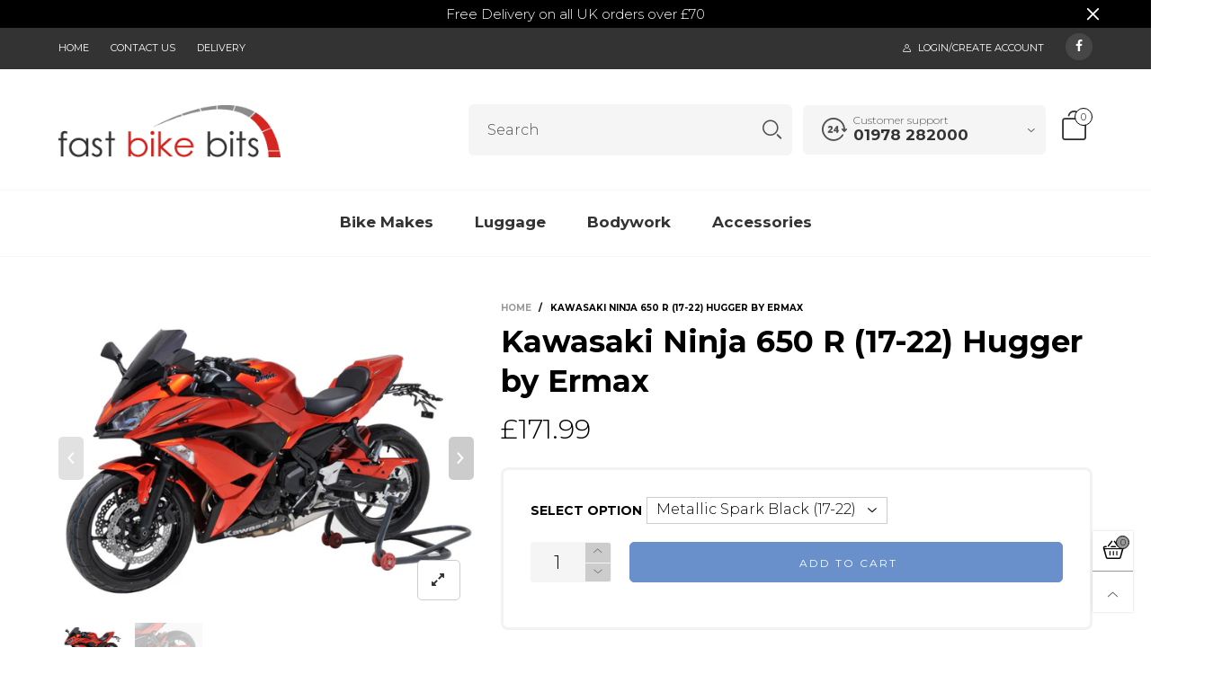

--- FILE ---
content_type: text/html; charset=utf-8
request_url: https://fastbikebits.com/products/kawasaki-ninja-650-r-hugger-by-ermax-7303s65
body_size: 40992
content:
<!doctype html>
<!--[if IE 9]> <html class="ie9 no-js" lang="en"> <![endif]-->
<!--[if (gt IE 9)|!(IE)]><!--> <html class="no-js" lang="en"> <!--<![endif]-->
<head><meta charset="utf-8">
  <meta http-equiv="X-UA-Compatible" content="IE=edge">
  <meta name="viewport" content="width=device-width,initial-scale=1">
  <meta name="theme-color" content="#7796a8"><link rel="canonical" href="https://fastbikebits.com/products/kawasaki-ninja-650-r-hugger-by-ermax-7303s65"><link rel="shortcut icon" href="//fastbikebits.com/cdn/shop/files/favicon_61ab315a-84be-42af-8b4e-c5804188e84a_32x32.png?v=1613680157" type="image/png"><title>Kawasaki Ninja 650 R (17-22) Hugger by Ermax
&ndash; Fast Bike Bits Ltd
</title><meta name="description" content="We&#39;re working hard to write informative descriptions for all our products. This one&#39;s on the list but we&#39;re not quite there yet.Please don&#39;t hesitate to contact us if you have any questions about this product."><!-- /snippets/social-meta-tags.liquid -->




<meta property="og:site_name" content="Fast Bike Bits Ltd">
<meta property="og:url" content="https://fastbikebits.com/products/kawasaki-ninja-650-r-hugger-by-ermax-7303s65">
<meta property="og:title" content="Kawasaki Ninja 650 R (17-22) Hugger by Ermax">
<meta property="og:type" content="product">
<meta property="og:description" content="We&#39;re working hard to write informative descriptions for all our products. This one&#39;s on the list but we&#39;re not quite there yet.Please don&#39;t hesitate to contact us if you have any questions about this product.">

  <meta property="og:price:amount" content="171.99">
  <meta property="og:price:currency" content="GBP">

<meta property="og:image" content="http://fastbikebits.com/cdn/shop/products/7303S65-3_1200x1200.jpg?v=1597056865"><meta property="og:image" content="http://fastbikebits.com/cdn/shop/products/7303S65-2_1200x1200.jpg?v=1597056865">
<meta property="og:image:secure_url" content="https://fastbikebits.com/cdn/shop/products/7303S65-3_1200x1200.jpg?v=1597056865"><meta property="og:image:secure_url" content="https://fastbikebits.com/cdn/shop/products/7303S65-2_1200x1200.jpg?v=1597056865">


<meta name="twitter:card" content="summary_large_image">
<meta name="twitter:title" content="Kawasaki Ninja 650 R (17-22) Hugger by Ermax">
<meta name="twitter:description" content="We&#39;re working hard to write informative descriptions for all our products. This one&#39;s on the list but we&#39;re not quite there yet.Please don&#39;t hesitate to contact us if you have any questions about this product.">
<style rel="stylesheet">.container{margin-right:auto;margin-left:auto;padding-left:15px;padding-right:15px}.container:before,.container:after{content:" ";display:table}.container:after{clear:both}@media (min-width: 768px){.container{width:760px}}@media (min-width: 992px){.container{width:980px}}@media (min-width: 1200px){.container{width:1180px}}.container-fluid{margin-right:auto;margin-left:auto;padding-left:15px;padding-right:15px}.container-fluid:before,.container-fluid:after{content:" ";display:table}.container-fluid:after{clear:both}.row{margin-left:-15px;margin-right:-15px}.row:before,.row:after{content:" ";display:table}.row:after{clear:both}.col-xs-1,.col-sm-1,.col-md-1,.col-lg-1,.col-xs-2,.col-sm-2,.col-md-2,.col-lg-2,.col-xs-3,.col-sm-3,.col-md-3,.col-lg-3,.col-xs-4,.col-sm-4,.col-md-4,.col-lg-4,.col-xs-5,.col-sm-5,.col-md-5,.col-lg-5,.col-xs-6,.col-sm-6,.col-md-6,.col-lg-6,.col-xs-7,.col-sm-7,.col-md-7,.col-lg-7,.col-xs-8,.col-sm-8,.col-md-8,.col-lg-8,.col-xs-9,.col-sm-9,.col-md-9,.col-lg-9,.col-xs-10,.col-sm-10,.col-md-10,.col-lg-10,.col-xs-11,.col-sm-11,.col-md-11,.col-lg-11,.col-xs-12,.col-sm-12,.col-md-12,.col-lg-12{position:relative;min-height:1px;padding-left:15px;padding-right:15px}.col-xs-1,.col-xs-2,.col-xs-3,.col-xs-4,.col-xs-5,.col-xs-6,.col-xs-7,.col-xs-8,.col-xs-9,.col-xs-10,.col-xs-11,.col-xs-12{float:left}.col-xs-1{width:8.33333%}.col-xs-2{width:16.66667%}.col-xs-3{width:25%}.col-xs-4{width:33.33333%}.col-xs-5{width:41.66667%}.col-xs-6{width:50%}.col-xs-7{width:58.33333%}.col-xs-8{width:66.66667%}.col-xs-9{width:75%}.col-xs-10{width:83.33333%}.col-xs-11{width:91.66667%}.col-xs-12{width:100%}.col-xs-pull-0{right:auto}.col-xs-pull-1{right:8.33333%}.col-xs-pull-2{right:16.66667%}.col-xs-pull-3{right:25%}.col-xs-pull-4{right:33.33333%}.col-xs-pull-5{right:41.66667%}.col-xs-pull-6{right:50%}.col-xs-pull-7{right:58.33333%}.col-xs-pull-8{right:66.66667%}.col-xs-pull-9{right:75%}.col-xs-pull-10{right:83.33333%}.col-xs-pull-11{right:91.66667%}.col-xs-pull-12{right:100%}.col-xs-push-0{left:auto}.col-xs-push-1{left:8.33333%}.col-xs-push-2{left:16.66667%}.col-xs-push-3{left:25%}.col-xs-push-4{left:33.33333%}.col-xs-push-5{left:41.66667%}.col-xs-push-6{left:50%}.col-xs-push-7{left:58.33333%}.col-xs-push-8{left:66.66667%}.col-xs-push-9{left:75%}.col-xs-push-10{left:83.33333%}.col-xs-push-11{left:91.66667%}.col-xs-push-12{left:100%}.col-xs-offset-0{margin-left:0%}.col-xs-offset-1{margin-left:8.33333%}.col-xs-offset-2{margin-left:16.66667%}.col-xs-offset-3{margin-left:25%}.col-xs-offset-4{margin-left:33.33333%}.col-xs-offset-5{margin-left:41.66667%}.col-xs-offset-6{margin-left:50%}.col-xs-offset-7{margin-left:58.33333%}.col-xs-offset-8{margin-left:66.66667%}.col-xs-offset-9{margin-left:75%}.col-xs-offset-10{margin-left:83.33333%}.col-xs-offset-11{margin-left:91.66667%}.col-xs-offset-12{margin-left:100%}@media (min-width: 768px){.col-sm-1,.col-sm-2,.col-sm-3,.col-sm-4,.col-sm-5,.col-sm-6,.col-sm-7,.col-sm-8,.col-sm-9,.col-sm-10,.col-sm-11,.col-sm-12{float:left}.col-sm-1{width:8.33333%}.col-sm-2{width:16.66667%}.col-sm-3{width:25%}.col-sm-4{width:33.33333%}.col-sm-5{width:41.66667%}.col-sm-6{width:50%}.col-sm-7{width:58.33333%}.col-sm-8{width:66.66667%}.col-sm-9{width:75%}.col-sm-10{width:83.33333%}.col-sm-11{width:91.66667%}.col-sm-12{width:100%}.col-sm-pull-0{right:auto}.col-sm-pull-1{right:8.33333%}.col-sm-pull-2{right:16.66667%}.col-sm-pull-3{right:25%}.col-sm-pull-4{right:33.33333%}.col-sm-pull-5{right:41.66667%}.col-sm-pull-6{right:50%}.col-sm-pull-7{right:58.33333%}.col-sm-pull-8{right:66.66667%}.col-sm-pull-9{right:75%}.col-sm-pull-10{right:83.33333%}.col-sm-pull-11{right:91.66667%}.col-sm-pull-12{right:100%}.col-sm-push-0{left:auto}.col-sm-push-1{left:8.33333%}.col-sm-push-2{left:16.66667%}.col-sm-push-3{left:25%}.col-sm-push-4{left:33.33333%}.col-sm-push-5{left:41.66667%}.col-sm-push-6{left:50%}.col-sm-push-7{left:58.33333%}.col-sm-push-8{left:66.66667%}.col-sm-push-9{left:75%}.col-sm-push-10{left:83.33333%}.col-sm-push-11{left:91.66667%}.col-sm-push-12{left:100%}.col-sm-offset-0{margin-left:0%}.col-sm-offset-1{margin-left:8.33333%}.col-sm-offset-2{margin-left:16.66667%}.col-sm-offset-3{margin-left:25%}.col-sm-offset-4{margin-left:33.33333%}.col-sm-offset-5{margin-left:41.66667%}.col-sm-offset-6{margin-left:50%}.col-sm-offset-7{margin-left:58.33333%}.col-sm-offset-8{margin-left:66.66667%}.col-sm-offset-9{margin-left:75%}.col-sm-offset-10{margin-left:83.33333%}.col-sm-offset-11{margin-left:91.66667%}.col-sm-offset-12{margin-left:100%}}@media (min-width: 992px){.col-md-1,.col-md-2,.col-md-3,.col-md-4,.col-md-5,.col-md-6,.col-md-7,.col-md-8,.col-md-9,.col-md-10,.col-md-11,.col-md-12{float:left}.col-md-1{width:8.33333%}.col-md-2{width:16.66667%}.col-md-3{width:25%}.col-md-4{width:33.33333%}.col-md-5{width:41.66667%}.col-md-6{width:50%}.col-md-7{width:58.33333%}.col-md-8{width:66.66667%}.col-md-9{width:75%}.col-md-10{width:83.33333%}.col-md-11{width:91.66667%}.col-md-12{width:100%}.col-md-pull-0{right:auto}.col-md-pull-1{right:8.33333%}.col-md-pull-2{right:16.66667%}.col-md-pull-3{right:25%}.col-md-pull-4{right:33.33333%}.col-md-pull-5{right:41.66667%}.col-md-pull-6{right:50%}.col-md-pull-7{right:58.33333%}.col-md-pull-8{right:66.66667%}.col-md-pull-9{right:75%}.col-md-pull-10{right:83.33333%}.col-md-pull-11{right:91.66667%}.col-md-pull-12{right:100%}.col-md-push-0{left:auto}.col-md-push-1{left:8.33333%}.col-md-push-2{left:16.66667%}.col-md-push-3{left:25%}.col-md-push-4{left:33.33333%}.col-md-push-5{left:41.66667%}.col-md-push-6{left:50%}.col-md-push-7{left:58.33333%}.col-md-push-8{left:66.66667%}.col-md-push-9{left:75%}.col-md-push-10{left:83.33333%}.col-md-push-11{left:91.66667%}.col-md-push-12{left:100%}.col-md-offset-0{margin-left:0%}.col-md-offset-1{margin-left:8.33333%}.col-md-offset-2{margin-left:16.66667%}.col-md-offset-3{margin-left:25%}.col-md-offset-4{margin-left:33.33333%}.col-md-offset-5{margin-left:41.66667%}.col-md-offset-6{margin-left:50%}.col-md-offset-7{margin-left:58.33333%}.col-md-offset-8{margin-left:66.66667%}.col-md-offset-9{margin-left:75%}.col-md-offset-10{margin-left:83.33333%}.col-md-offset-11{margin-left:91.66667%}.col-md-offset-12{margin-left:100%}}@media (min-width: 1200px){.col-lg-1,.col-lg-2,.col-lg-3,.col-lg-4,.col-lg-5,.col-lg-6,.col-lg-7,.col-lg-8,.col-lg-9,.col-lg-10,.col-lg-11,.col-lg-12{float:left}.col-lg-1{width:8.33333%}.col-lg-2{width:16.66667%}.col-lg-3{width:25%}.col-lg-4{width:33.33333%}.col-lg-5{width:41.66667%}.col-lg-6{width:50%}.col-lg-7{width:58.33333%}.col-lg-8{width:66.66667%}.col-lg-9{width:75%}.col-lg-10{width:83.33333%}.col-lg-11{width:91.66667%}.col-lg-12{width:100%}.col-lg-pull-0{right:auto}.col-lg-pull-1{right:8.33333%}.col-lg-pull-2{right:16.66667%}.col-lg-pull-3{right:25%}.col-lg-pull-4{right:33.33333%}.col-lg-pull-5{right:41.66667%}.col-lg-pull-6{right:50%}.col-lg-pull-7{right:58.33333%}.col-lg-pull-8{right:66.66667%}.col-lg-pull-9{right:75%}.col-lg-pull-10{right:83.33333%}.col-lg-pull-11{right:91.66667%}.col-lg-pull-12{right:100%}.col-lg-push-0{left:auto}.col-lg-push-1{left:8.33333%}.col-lg-push-2{left:16.66667%}.col-lg-push-3{left:25%}.col-lg-push-4{left:33.33333%}.col-lg-push-5{left:41.66667%}.col-lg-push-6{left:50%}.col-lg-push-7{left:58.33333%}.col-lg-push-8{left:66.66667%}.col-lg-push-9{left:75%}.col-lg-push-10{left:83.33333%}.col-lg-push-11{left:91.66667%}.col-lg-push-12{left:100%}.col-lg-offset-0{margin-left:0%}.col-lg-offset-1{margin-left:8.33333%}.col-lg-offset-2{margin-left:16.66667%}.col-lg-offset-3{margin-left:25%}.col-lg-offset-4{margin-left:33.33333%}.col-lg-offset-5{margin-left:41.66667%}.col-lg-offset-6{margin-left:50%}.col-lg-offset-7{margin-left:58.33333%}.col-lg-offset-8{margin-left:66.66667%}.col-lg-offset-9{margin-left:75%}.col-lg-offset-10{margin-left:83.33333%}.col-lg-offset-11{margin-left:91.66667%}.col-lg-offset-12{margin-left:100%}}.clearfix:before,.clearfix:after{content:" ";display:table}.clearfix:after{clear:both}.center-block{display:block;margin-left:auto;margin-right:auto}.pull-right{float:right !important}.pull-left{float:left !important}.hide{display:none !important}.show{display:block !important}.invisible{visibility:hidden}.text-hide{font:0/0 a;color:transparent;text-shadow:none;background-color:transparent;border:0}.hidden{display:none !important}.affix{position:fixed}@-ms-viewport{width:device-width}.visible-xs{display:none !important}.visible-sm{display:none !important}.visible-md{display:none !important}.visible-lg{display:none !important}.visible-xs-block,.visible-xs-inline,.visible-xs-inline-block,.visible-sm-block,.visible-sm-inline,.visible-sm-inline-block,.visible-md-block,.visible-md-inline,.visible-md-inline-block,.visible-lg-block,.visible-lg-inline,.visible-lg-inline-block{display:none !important}@media (max-width: 767px){.visible-xs{display:block !important}table.visible-xs{display:table !important}tr.visible-xs{display:table-row !important}th.visible-xs,td.visible-xs{display:table-cell !important}}@media (max-width: 767px){.visible-xs-block{display:block !important}}@media (max-width: 767px){.visible-xs-inline{display:inline !important}}@media (max-width: 767px){.visible-xs-inline-block{display:inline-block !important}}@media (min-width: 768px) and (max-width: 991px){.visible-sm{display:block !important}table.visible-sm{display:table !important}tr.visible-sm{display:table-row !important}th.visible-sm,td.visible-sm{display:table-cell !important}}@media (min-width: 768px) and (max-width: 991px){.visible-sm-block{display:block !important}}@media (min-width: 768px) and (max-width: 991px){.visible-sm-inline{display:inline !important}}@media (min-width: 768px) and (max-width: 991px){.visible-sm-inline-block{display:inline-block !important}}@media (min-width: 992px) and (max-width: 1199px){.visible-md{display:block !important}table.visible-md{display:table !important}tr.visible-md{display:table-row !important}th.visible-md,td.visible-md{display:table-cell !important}}@media (min-width: 992px) and (max-width: 1199px){.visible-md-block{display:block !important}}@media (min-width: 992px) and (max-width: 1199px){.visible-md-inline{display:inline !important}}@media (min-width: 992px) and (max-width: 1199px){.visible-md-inline-block{display:inline-block !important}}@media (min-width: 1200px){.visible-lg{display:block !important}table.visible-lg{display:table !important}tr.visible-lg{display:table-row !important}th.visible-lg,td.visible-lg{display:table-cell !important}}@media (min-width: 1200px){.visible-lg-block{display:block !important}}@media (min-width: 1200px){.visible-lg-inline{display:inline !important}}@media (min-width: 1200px){.visible-lg-inline-block{display:inline-block !important}}@media (max-width: 767px){.hidden-xs{display:none !important}}@media (min-width: 768px) and (max-width: 991px){.hidden-sm{display:none !important}}@media (min-width: 992px) and (max-width: 1199px){.hidden-md{display:none !important}}@media (min-width: 1200px){.hidden-lg{display:none !important}}.visible-print{display:none !important}@media print{.visible-print{display:block !important}table.visible-print{display:table !important}tr.visible-print{display:table-row !important}th.visible-print,td.visible-print{display:table-cell !important}}.visible-print-block{display:none !important}@media print{.visible-print-block{display:block !important}}.visible-print-inline{display:none !important}@media print{.visible-print-inline{display:inline !important}}.visible-print-inline-block{display:none !important}@media print{.visible-print-inline-block{display:inline-block !important}}@media print{.hidden-print{display:none !important}}*{-webkit-box-sizing:border-box;box-sizing:border-box}*:before,*:after{-webkit-box-sizing:border-box;box-sizing:border-box}html{-ms-text-size-adjust:100%;-webkit-text-size-adjust:100%;-webkit-tap-highlight-color:rgba(0,0,0,0)}body{font-family:'Montserrat', sans-serif;font-size:14px;font-weight:300;background:#ffffff;color:#000000;margin:0;line-height:1.55em;font-smooth:always;font-smoothing:antialiased;-moz-font-smoothing:antialiased;-webkit-font-smoothing:antialiased}a{color:#000000;text-decoration:none}.alternative{color:#6990cb;font-size:15px;font-weight:400}.row:before,.row:after{display:block}hr{margin-top:20px;margin-bottom:20px;border:0;border-top:1px solid rgba(0, 0, 0, 0.5)}select{-webkit-appearance:none;-moz-appearance:none;appearance:none}select,input{border-radius:0}select:focus,select:active,input:focus,input:active{outline:none}ul>li{list-style:none}.db{display:block}i{font-size:100%}p{margin:0 0 10px}.text-uppercase{text-transform:uppercase}.dib{display:inline-block}.por{position:relative}.text-left{text-align:left}.text-right{text-align:right}.text-center{text-align:center}.w100{width:100%}.h100{height:100%}.hide-in-loading{display:none}.grid__item.banner-item{margin-bottom:0}.list--inline{padding:0;margin:0}.list--inline li{display:inline-block;margin-bottom:0;vertical-align:middle}.center-abs{left:0;right:0;margin-left:auto;margin-right:auto}h1,h2,h3,h4,h5,h6,.h1,.h2,.h3,.h4,.h5,.h6{line-height:1.3em;font-weight:500;color:inherit}.h1,h1{font-size:36px}.h2,h2{font-size:30px}.h3,h3{font-size:24px}.h4,h4{font-size:18px}.h5,h5{font-size:14px}.h6,h6{font-size:12px}.page-title{padding-bottom:20px;margin-top:0}@media (min-width: 1425px){.container-fluid{padding-left:30px;padding-right:30px}.container{width:1300px}}@media (min-width: 1920px){.container-fluid{padding-left:115px;padding-right:115px}.container{width:1440px}}@media (min-width: 2300px){.container{width:1920px}}.lazyloading.op1{opacity:1;filter:alpha(opacity=100);-ms-filter:"progid:DXImageTransform.Microsoft.Alpha(Opacity=$v2)"}@media (max-width: 767px){.fs-mb{font-size:13px}}@font-face{font-family:'BTWoodstock';src:url('//fastbikebits.com/cdn/shop/t/3/assets/BTWoodstock.eot?v=55702467120695452281599496215');src:url('//fastbikebits.com/cdn/shop/t/3/assets/BTWoodstock.eot?v=55702467120695452281599496215#iefix') format("embedded-opentype"),url('//fastbikebits.com/cdn/shop/t/3/assets/BTWoodstock.ttf?v=133273716297016695541599496216') format("truetype"),url('//fastbikebits.com/cdn/shop/t/3/assets/BTWoodstock.woff?v=135799955162937364361599496216') format("woff"),url('//fastbikebits.com/cdn/shop/t/3/assets/BTWoodstock.svg?v=124843666104112267491599496215#BTWoodstock') format("svg");font-weight:normal;font-style:normal;font-display:swap}[class^="wicon-"],[class*=" wicon-"]{visibility:hidden}@media (min-width: 992px){.footer__linklist--bottom li{display:inline-block}.pos-sticky{position:sticky;position:-webkit-sticky;top:30px}.pos-sticky--menu{top:93px}.h100-tb{height:100%}}.show-in-sticky{display:none}@media (max-width: 767px){.mobile-text-left{text-align:left}.mobile-text-center{text-align:center}.mobile-text-right{text-align:right}}@media (max-width: 991px){.tbs-text-left{text-align:left}.tbs-text-center{text-align:center}.tbs-text-right{text-align:right}}.col-xs-20{width:20%}@media (min-width: 768px){.col-sm-20{width:20%}}@media (min-width: 992px){.col-md-20{width:20%}}@media (min-width: 1200px){.col-lg-20{width:20%}}.grid{display:-ms-flex;display:-webkit-box;display:-ms-flexbox;display:flex;-webkit-box-orient:horizontal;-webkit-box-direction:normal;-ms-flex-flow:row wrap;flex-flow:row wrap;margin:-10px;width:calc(100% + 10px*2);-ms-flex-wrap:wrap;flex-wrap:wrap}@media (min-width: 768px){.grid{width:calc(100% + 15px*2);margin:-15px}}@media (min-width: 768px){.grid--border{margin:0;width:100%}}.grid--wide{margin-left:0 !important;margin-right:0 !important;width:100%}.grid__item{outline:none;padding:10px}@media (min-width: 768px){.grid__item{padding:15px}}@media (min-width: 768px){.grid__item--big{display:-ms-flex;display:-webkit-box;display:-ms-flexbox;display:flex;-webkit-box-orient:horizontal;-webkit-box-direction:normal;-ms-flex-flow:row wrap;flex-flow:row wrap}.grid__item--big .item__top{-webkit-box-flex:1;-ms-flex-positive:1;flex-grow:1}}.grid--small .grid__item{width:20%}.grid--medium .grid__item{width:25%}.grid--large .grid__item{width:33.33%}.grid--very-large .grid__item{width:50%}.grid--full .grid__item{width:100%}@media (max-width: 767px){[class*="grid--"] .grid__item{width:50%}.grid--full .grid__item,.grid--full-mobile .grid__item{width:100%}.use-touch-mobile .grid__item{width:60%;min-width:60%}.use-touch-mobile.grid--full .grid__item,.use-touch-mobile.grid--very-large .grid__item{width:75%;min-width:75%}}.item__name{display:block}@media (max-width: 767px){.item__name{white-space:normal}}@media (max-width: 1199px){.item__actions{position:static;margin-top:7px}}.product-price{display:block}.item__bottom .product-price{border-top:1px solid rgba(0, 0, 0, 0.05);margin-top:15px;padding-top:10px;-webkit-transition:ease-in-out all 0.3s;transition:ease-in-out all 0.3s}@media (min-width: 1200px){.item__actions--grid-mode{opacity:0;filter:alpha(opacity=0);-ms-filter:"progid:DXImageTransform.Microsoft.Alpha(Opacity=$v2)";visibility:hidden;-webkit-transition:ease-in-out all 0.3s;transition:ease-in-out all 0.3s;position:absolute;z-index:1}}.no-gutter{padding-left:0 !important;padding-right:0 !important}.no-gutter--left{padding-left:0 !important}.no-gutter--right{padding-right:0 !important}.gutter-bottom{padding-bottom:20px}.gutter-top{padding-top:20px}.gutter-ele-bottom{padding-bottom:10px}.gutter-ele-top{padding-top:10px}.gutter-ele-small-bottom{padding-bottom:5px}.gutter-ele-small-top{padding-top:5px}.distance-top-ele{margin-top:10px}.distance-bottom-ele{margin-bottom:10px}.big-gutter-top{padding-top:50px}.big-gutter-bottom{padding-bottom:50px}.margin0{margin:0}@media (max-width: 767px){.big-gutter-top{padding-top:25px}.big-gutter-bottom{padding-bottom:25px}}.position-static{position:static}.no-gutter-top{padding-top:0 !important}@media (min-width: 768px){.no-gutter-left-tb{padding-left:0}.no-gutter-right-tb{padding-right:0}.gutter-ele-top-tb{padding-top:10px}.gutter-ele-bottom-tb{padding-bottom:10px}}@media (max-width: 991px){.gutter-ele-top-tbs{padding-top:10px}.gutter-ele-bottom-tbs{padding-bottom:10px}}@media (max-width: 767px){.no-gutter-left-mb{padding-left:0}.no-gutter-right-mb{padding-right:0}.gutter-ele-top-mb{padding-top:10px}.gutter-ele-bottom-mb{padding-bottom:10px}}.nav-tabs{-ms-flex-flow:nowrap !important;flex-flow:nowrap !important;-moz-justify-content:flex-start;-ms-justify-content:flex-start;-webkit-box-pack:start;-ms-flex-pack:start;justify-content:flex-start;overflow-x:auto;overflow-y:hidden;white-space:nowrap;-webkit-box-shadow:none;box-shadow:none;max-width:100%;margin-bottom:20px !important;-webkit-overflow-scrolling:touch;-moz-overflow-scrolling:touch;-ms-overflow-scrolling:touch;-webkit-overflow-scrolling:touch}@media (max-width: 1199px){.nav-tabs{-moz-justify-content:flex-start;-ms-justify-content:flex-start;-webkit-box-pack:start;-ms-flex-pack:start;justify-content:flex-start}}@media (min-width: 768px){.nav-tabs{margin-bottom:50px !important}}@media (min-width: 992px){.nav-tabs{border-bottom:1px solid rgba(0, 0, 0, 0.05) !important}}.nav-tab-item:after{content:"";position:absolute;top:0;right:0;width:1px;height:60%;border-left:2px solid #dddddd;bottom:0;margin:auto 0;z-index:1}.nav-tab-item:last-child:after{display:none}.nav-tab-item.active>a,.nav-tab-item:hover>a,.nav-tab-item:focus>a{color:#6990cb;background:none !important}.nav-tab-item>a{font-size:22px;color:#999;padding:0 25px !important}@media (min-width: 992px){.nav-tab-item>a{background-color:transparent}.nav-tab-item>a:hover,.nav-tab-item>a:focus{background-color:transparent}}@media (min-width: 768px){.nav-tab-item{padding:0 15px}.nav-tab-item.active>a,.nav-tab-item:hover>a,.nav-tab-item:focus>a{color:#ffffff}}.nav-tab-item:first-child{padding-left:0}@media (min-width: 992px){.nav-tab-item:after{display:none}.nav-tab-item.active>a,.nav-tab-item:hover>a,.nav-tab-item:focus>a{color:#000;border-bottom-color:#000}.nav-tab-item a{background-color:transparent;border:none;border-radius:0;border-bottom:3px solid transparent;color:rgba(0, 0, 0, 0.5);font-family:'Montserrat', sans-serif;font-size:24px;padding:0 0 15px !important}}.tab-content>.tab-pane{display:none}.tab-content>.active{display:block}@media (min-width: 992px){.effect-hover{position:relative}.effect-hover__content{position:absolute;z-index:1}}@media (min-width: 1200px){.effect-hover__content{-webkit-transition:ease-in-out all 0.3s;transition:ease-in-out all 0.3s;visibility:hidden;opacity:0;filter:alpha(opacity=0);-ms-filter:"progid:DXImageTransform.Microsoft.Alpha(Opacity=$v2)"}}.button{-ms-flex-align:center;-moz-align-items:center;-ms-align-items:center;-o-align-items:center;-webkit-box-align:center;align-items:center;-moz-justify-content:center;-ms-justify-content:center;-webkit-box-pack:center;-ms-flex-pack:center;justify-content:center;font-size:10px;padding:0 15px;border-width:2px;font-weight:400;letter-spacing:2px;-webkit-transition:ease-in-out all 0.3s;transition:ease-in-out all 0.3s;text-align:center;text-transform:uppercase;height:45px;line-height:45px;border-radius:5px}.button--rad{border-radius:5px}.button--icon i{padding:0 !important}a.button{display:inline-block;text-decoration:none !important}.button--oneline{white-space:nowrap;overflow:hidden;max-width:100%}.use-slider-no-padding{margin-top:0;margin-bottom:0}.use-slider-no-padding .grid__item{padding-top:0;padding-bottom:0}@media (max-width: 767px){.use-touch-mobile{display:-ms-flex;display:-webkit-box;display:-ms-flexbox;display:flex;-webkit-box-orient:horizontal;-webkit-box-direction:normal;-ms-flex-flow:row wrap;flex-flow:row wrap;-ms-flex-flow:row nowrap !important;flex-flow:row nowrap !important;white-space:nowrap;-webkit-overflow-scrolling:touch;-moz-overflow-scrolling:touch;-ms-overflow-scrolling:touch;-webkit-overflow-scrolling:touch;scroll-behavior:smooth;-webkit-scroll-behavior:smooth;overflow-x:auto;-webkit-backface-visibility:hidden;backface-visibility:hidden;-webkit-transform:translateZ(0);overflow-y:hidden}.use-touch-mobile::-webkit-scrollbar{display:none}}@media (min-width: 768px){.ov-slider-tb{display:none}.use-slider:not(.slick-initialized){overflow:hidden}}@media (max-width: 767px){.ov-slider-mb{display:none}}@keyframes zoom-fade{from{opacity:0;-webkit-transform:scale(1.3, 1.3);transform:scale(1.3, 1.3)}to{opacity:1;-webkit-transform:scale(1, 1);transform:scale(1, 1)}}@-webkit-keyframes zoom-fade{from{opacity:0;-webkit-transform:scale(1.3, 1.3);transform:scale(1.3, 1.3)}to{opacity:1;-webkit-transform:scale(1, 1);transform:scale(1, 1)}}.lazyload,[data-lazy]{text-indent:-9999px}.lazyload,.lazyloading{opacity:0}@media (min-width: 992px){.lazyload:not(.pg__main-alt-image):not(.zoom-fade):not(.zoom-fade-slider),.lazyloaded:not(.pg__main-alt-image):not(.zoom-fade):not(.zoom-fade-slider){opacity:1;-webkit-transition:ease-in-out all 0.3s;transition:ease-in-out all 0.3s}}.lazyload:not(.pg__main-alt-image).zoom-fade,.lazyloaded:not(.pg__main-alt-image).zoom-fade{-webkit-animation:zoom-fade 3s cubic-bezier(0.215, 0.61, 0.355, 1) 0s forwards;animation:zoom-fade 3s cubic-bezier(0.215, 0.61, 0.355, 1) 0s forwards}.zoom-fade-slider{opacity:0}.slick-initialized .zoom-fade-slider{-webkit-animation:zoom-fade 2.5s cubic-bezier(0.26, 0.54, 0.32, 1) 0s forwards;animation:zoom-fade 2.5s cubic-bezier(0.26, 0.54, 0.32, 1) 0s forwards}@media (max-width: 767px){.use-touch-mobile .lazyloaded.zoom-fade-slider{opacity:1;-webkit-transition:2s cubic-bezier(0.215, 0.61, 0.355, 1);transition:2s cubic-bezier(0.215, 0.61, 0.355, 1)}}@media (min-width: 992px){.text-effect{opacity:0}}.op1{opacity:1;filter:alpha(opacity=100);-ms-filter:"progid:DXImageTransform.Microsoft.Alpha(Opacity=$v2)"}.loading{display:block;position:relative;overflow:hidden;background:rgba(0, 0, 0, 0.05)}.header__wrap{-ms-flex-align:stretch;-moz-align-items:stretch;-ms-align-items:stretch;-o-align-items:stretch;-webkit-box-align:stretch;align-items:stretch}.header__links--flex{-ms-flex-align:center;-moz-align-items:center;-ms-align-items:center;-o-align-items:center;-webkit-box-align:center;align-items:center;-moz-justify-content:flex-end;-ms-justify-content:flex-end;-webkit-box-pack:end;-ms-flex-pack:end;justify-content:flex-end}@media (max-width: 991px){.header__links{-moz-justify-content:flex-end;-ms-justify-content:flex-end;-webkit-box-pack:end;-ms-flex-pack:end;justify-content:flex-end}}.header__link{padding:0 12px}@media (max-width: 991px){.header__link{color:#222;font-size:25px;padding:0 14px}}.mobile-nav-bar{font-size:calc(25px + 7px);color:#222}.cart-number{font-size:11px;position:absolute}@media (max-width: 991px){.cart-number{top:-7px;right:-7px;border-radius:50%;background-color:#ffffff;width:20px;height:20px;line-height:19px;vertical-align:middle;font-size:13px;color:#000000 !important;border:1px solid #000000}}@media (min-width: 992px){.cart-number{width:20px;height:20px;border:1px solid #000000;text-align:center;vertical-align:middle;line-height:18px;color:#000000;border-radius:50%;background:#ffffff;-webkit-transition:ease-in-out all 0.3s;transition:ease-in-out all 0.3s}}.header__cart-trigger-desktop>i{font-size:40px}@media (max-width: 991px){.header-mobile__logo__image,.header-mobile__logo__link{width:110px;padding:0 10px}.header__link--account{font-size:calc(25px - 3px)}}.nav__item__label{display:inline-block;*display:inline;zoom:1;position:absolute;top:-15px;vertical-align:top;right:0;text-transform:capitalize;font-size:10px;white-space:nowrap;padding:3px 7px;line-height:11px;border-radius:3px}.link-list__item__link{position:relative}.section__title{font-size:30px;color:#000000;line-height:1.2;font-weight:700}@media (max-width: 767px){.section__title{font-size:20px;text-align:center}}.section__sub-title{font-size:11px;color:#333333;padding-top:40px}@media (min-width: 992px){.section__sub-title{font-size:20px}}.section__heading{padding-bottom:30px}@media (min-width: 992px){.section__heading{padding-bottom:45px}}.section__heading--with-sub{padding-bottom:30px}@media (min-width: 992px){.section__heading--with-sub{padding-bottom:45px}}.section__title__highline{color:#999999}.section__heading--tabs-inline .nav-tabs{margin-bottom:0 !important}@media (max-width: 991px){.section__heading--tabs-inline .section__title{width:100%}.section__heading--tabs-inline .nav-tabs{padding-top:30px}}@media (max-width: 767px){.section__heading--tabs-inline .nav-tabs{padding-top:25px}}.item__name{font-size:15px;color:#000000;line-height:1.55em;font-weight:100}@media (max-width: 767px){.pg__name{font-size:16px}}.item__bottom{padding:10px}.pg__option{color:#000000}.product-price__sold-out,.product-price__sale{padding-left:7px;padding-right:7px}.product-price__sold-out{vertical-align:sub;color:#999999}.product-price__price{color:#a5a5a5;font-size:13px;font-weight:700;line-height:24px;vertical-align:text-top}@media (min-width: 768px){.product-price__price{font-size:15px}}s.product-price__price{color:#727272;font-size:14px;font-weight:300;line-height:21px}.product-price__starting{vertical-align:sub}.item__vendor{margin-top:10px}.pg__main-alt-image{position:absolute;top:0;left:0;width:100%;height:100%;opacity:0;filter:alpha(opacity=0);-ms-filter:"progid:DXImageTransform.Microsoft.Alpha(Opacity=$v2)";-webkit-transition:ease-in-out all 0.3s;transition:ease-in-out all 0.3s}.wicon-like{vertical-align:text-bottom}.pg__options{width:100%;position:absolute;top:0;right:0;margin-top:10px}.pg__option__values{line-height:1}.pg__option__label{font-weight:600;min-width:80px;padding-right:5px;text-align:left;text-transform:uppercase}.pg__option__value{border:1px solid #cccccc;padding:0 30px 0 10px;display:inline-block;background:transparent;width:100%;white-space:nowrap;text-overflow:ellipsis;padding-bottom:5px}.swatch__item{width:auto;min-width:20px;height:20px;line-height:calc(20px - 5px);font-size:calc(20px - 7px);margin:1px 3px;padding:0 5px;border:1px solid transparent;display:inline-block;white-space:nowrap;overflow:hidden;text-decoration:none;background:rgba(0, 0, 0, 0.5);color:#000000}.swatch__item.disabled{opacity:.3;filter:alpha(opacity=30);-ms-filter:"progid:DXImageTransform.Microsoft.Alpha(Opacity=$v2)";pointer-events:none}.swatch__item.selected,.swatch__item:hover,.swatch__item:focus{border:1px solid #cccccc;text-decoration:none;outline:none;color:#000000}.swatch__item--color{min-width:calc(20px - 4px);height:calc(20px - 4px);line-height:calc(20px - 4px);background-size:cover;border:1px solid #cccccc;position:relative;padding:0;border-radius:50%}.swatch__item--color:after{position:absolute;top:0;right:0;bottom:0;left:0;content:'';font-family:'BTWoodstock'}.swatch__item--color:hover,.swatch__item--color:focus,.swatch__item--color.selected{background-size:cover}.swatch__item--color:hover:after,.swatch__item--color:focus:after,.swatch__item--color.selected:after{content:'\e900'}.swatch__item--color:hover:not(.swatch__item--single),.swatch__item--color:focus:not(.swatch__item--single),.swatch__item--color.selected:not(.swatch__item--single){min-width:20px;height:20px;line-height:20px}.qty-box{position:relative;width:60px;height:40px;margin-right:50px}@media (max-width: 767px){.qty-box{margin-right:40px}}.qty-box--single{height:45px}@media (max-width: 767px){.qty-box--single:not(.qty-box--sticky){width:100%;margin-bottom:15px;margin-right:30px}}.qty-box__ctrl{position:absolute;background:#ccc;border:1px solid #f5f5f5;height:100%;width:30px;padding:2px;left:100%;width:30px;height:50%;font-size:14px;color:rgba(0, 0, 0, 0.5)}.qty-box__ctrl--descrease{bottom:0;border-bottom-right-radius:3px}.qty-box__ctrl--increase{top:0;border-top-right-radius:3px;border-bottom:none}.qty-box__input{border:1px solid #f5f5f5;background:#f5f5f5;border-top-left-radius:3px;border-bottom-left-radius:3px}.slick-slider{position:relative;display:block;-webkit-box-sizing:border-box;box-sizing:border-box;-webkit-touch-callout:none;-webkit-user-select:none;-moz-user-select:none;-ms-user-select:none;user-select:none;-ms-touch-action:pan-y;touch-action:pan-y;-webkit-tap-highlight-color:transparent}.slick-list{position:relative;overflow:hidden;display:block;margin:0;padding:0;width:100%}.slick-list:focus{outline:none}.slick-list.dragging{cursor:pointer}.slick-slider .slick-track,.slick-slider .slick-list{-webkit-transform:translate3d(0, 0, 0);transform:translate3d(0, 0, 0)}.slick-slide{float:left;height:100%;min-height:1px;display:none}[dir="rtl"] .slick-slide{float:right}.slick-slide img{display:block;width:100%}.slick-slide.slick-loading img{display:none}.slick-slide.dragging img{pointer-events:none}.slick-initialized .slick-slide{display:block}.slick-loading .slick-slide{visibility:hidden}.slick-vertical .slick-slide{display:block;height:auto;border:1px solid transparent}.slick-arrow span:before{visibility:hidden}.f-right{float:right}@media (max-width: 767px){.f-right{float:none}}.f-left{float:left}.flex{display:-ms-flex;display:-webkit-box;display:-ms-flexbox;display:flex;-webkit-box-orient:horizontal;-webkit-box-direction:normal;-ms-flex-flow:row wrap;flex-flow:row wrap}.flex-wrap{-ms-flex-wrap:wrap;flex-wrap:wrap}.flex-align-hoz{-moz-justify-content:center;-ms-justify-content:center;-webkit-box-pack:center;-ms-flex-pack:center;justify-content:center}.flex-align-hoz-end{-moz-justify-content:flex-end;-ms-justify-content:flex-end;-webkit-box-pack:end;-ms-flex-pack:end;justify-content:flex-end}.flex-align-ver{-ms-flex-align:center;-moz-align-items:center;-ms-align-items:center;-o-align-items:center;-webkit-box-align:center;align-items:center}.flex-align-space-between{-moz-justify-content:space-between;-ms-justify-content:space-between;-webkit-box-pack:justify;-ms-flex-pack:justify;justify-content:space-between}.clearfix{clear:both}.lh1{line-height:1}.ver-sub{vertical-align:baseline}.banner-item__text{height:-webkit-fit-content;height:-moz-fit-content;height:fit-content}.button--banner{height:auto}.rb__products-title{padding-bottom:30px}.rb__products-title__text{font-size:45px;line-height:45px;font-weight:900}.rb__products-subtitle{padding-top:0;margin-top:calc(-20px - 5px);font-size:20px;letter-spacing:3px}.bt-dropdown__content{visibility:hidden;opacity:0;filter:alpha(opacity=0);-ms-filter:"progid:DXImageTransform.Microsoft.Alpha(Opacity=$v2)";display:none}input[type="search"]{-webkit-appearance:none !important}.search__input{height:35px;line-height:35px;padding:0 5px;margin:0;border:1px solid #f5f5f5;border-radius:0;-webkit-box-shadow:none;box-shadow:none;background:#f5f5f5}.search__submit{height:calc(35px + 2px);line-height:calc(35px + 2px);width:calc(35px + 4px);padding:0;margin:0;vertical-align:top;background:none;border:1px solid #f5f5f5;border-left:none}.pg__lbs{position:absolute;top:0;left:0}.lb-item{margin-bottom:5px;padding:5px 10px;font-size:13px;line-height:15px;font-weight:bold;border-radius:3px}.pg__countdown{position:absolute;font-weight:700;background:rgba(255, 255, 255, 0.1);bottom:0;left:0;color:#fff}.rte{font-size:16px;line-height:1.6em;text-align:justify}.rte img,.rte iframe{max-width:100%}.rte li{list-style:inherit}.img-container{display:block;clear:both;position:relative;min-height:1px;width:100%;height:100%;overflow:hidden}.img-abs{margin:0 auto;position:absolute;top:0}.img-responsive{display:block;max-width:100%;height:auto}.link-list{margin:-8px 0}.link-list__item{padding-top:8px;padding-bottom:8px}.link-list__item__dropdown--nav{opacity:0;filter:alpha(opacity=0);-ms-filter:"progid:DXImageTransform.Microsoft.Alpha(Opacity=$v2)";visibility:hidden;pointer-events:none}@media (max-width: 991px){.csi{padding:15px}.csi__code{padding:0 15px;position:relative}.csi__code:after{content:'';width:1px;height:100%;position:absolute;top:0;right:0;background:#000000}.csi__code--last:after{display:none}}
@media (min-width: 992px){.breadcrumbs{background-size:cover;background-position:center;background-attachment:fixed;background-repeat:no-repeat}}@media (max-width: 767px){.breadcrumbs__wrap-name{width:100%}}.breadcrumbs__list{white-space:nowrap;text-overflow:ellipsis;max-width:100%}@media (max-width: 767px){.breadcrumbs__list{width:100%}}.breadcrumbs--distance{margin-bottom:20px}@media (min-width: 992px){.breadcrumbs--distance{margin-bottom:50px}}@media (max-width: 991px){.breadcrumbs__inner{padding:0}.breadcrumbs__wrap{padding-top:0;padding-bottom:10px}.breadcrumbs--bkg{padding-top:10px;background-image:none !important}.breadcrumbs__name{margin-left:auto;margin-right:auto}.breadcrumbs__slogan{text-align:center}}.breadcrumbs__slogan{font-size:18px;color:#000000}@media (min-width: 992px){.breadcrumbs__name{font-size:50px;color:#000000;font-weight:700}}
.promo__item:last-child {padding-right: 0;}@media (max-width: 767px){.promo__text{font-size:15px !important}}.promo__button{height:38px;line-height:38px;border-radius:25px}.promo__close{position:absolute;top:0;right:0;width:30px;height:100%;text-align:center;font-size:23px;line-height:100%}@media (max-width: 767px){.promo{height:33px}}
.pg__thumbs{margin:0 -5px;width:calc(100% + 10px)}.pg__thumb{opacity:.3;filter:alpha(opacity=30);-ms-filter:"progid:DXImageTransform.Microsoft.Alpha(Opacity=$v2)"}.pg__thumb.active,.pg__thumb:hover{opacity:1;filter:alpha(opacity=100);-ms-filter:"progid:DXImageTransform.Microsoft.Alpha(Opacity=$v2)"}.pg__thumbs--small .pg__thumb{width:10%}.pg__thumbs--large .pg__thumb{width:20%}.pg__thumb{padding:10px 5px 0}.pg__thumb__link{display:block;width:100%}@media (min-width: 992px){.pg__thumbs--slider-vertical{margin-left:0;margin-right:0}.pg__thumbs--slider-vertical .pg__thumb{width:100%;padding-left:0;padding-right:0}}@media (min-width: 992px){.pg__thumbs--slider-vertical{margin-top:-10px;margin-bottom:0;width:100% !important;height:calc(100% - 50px)}.slick-arrow--single-thumbs-vertical{margin:0 auto !important}.slick-arrow--single-thumbs-vertical.slick-prev span:before{content:'\e61a'}.slick-arrow--single-thumbs-vertical.slick-next span:before{content:'\e619'}}.product-single__small-buttons{position:absolute;bottom:15px;right:15px;z-index:1;width:34px}.product-single__small-buttons>a{width:34px;height:34px;line-height:34px;padding:0}@media (max-width: 767px){.product-single__photos__row{margin:0}}.sizechart-table{width:100%}@media (max-width: 767px){.product-single__thumbs-wrap{padding-left:15px;padding-right:15px}}@media (min-width: 992px){.qty-box--single-layout1,.qty-box--single-layout3{margin-bottom:15px;margin-right:10px;width:calc(100% - 30px)}}.pg__main-options{padding:20px 30px;margin-bottom:10px;border:3px solid rgba(0, 0, 0, 0.05);border-radius:8px;margin-top:20px}@media (min-width: 992px) and (max-width: 1199px){.pg__main-options{padding:15px 18px}}.pg__main-options--small{padding:10px}.pg__countdown-wrap>div{border-radius:8px}.swatch__item--single{min-width:30px;height:30px;line-height:calc(30px - 3px)}.swatch__item--single:not(.swatch__item--color){background:rgba(0, 0, 0, 0.05);border-color:rgba(0, 0, 0, 0.05);color:#000000;font-size:13px;border-radius:3px}.swatch__item--single:not(.swatch__item--color):hover,.swatch__item--single:not(.swatch__item--color).selected{border-color:#000000}.swatch__item--single.swatch__item--color{width:30px;font-size:15px}
.product-nav__item{position:fixed;top:50%;z-index:2;padding:15px}.product-nav__content{width:320px}.product-nav__item--previous{left:0;-webkit-transform:translate(-83%, -50%);transform:translate(-83%, -50%)}.product-nav__item--next{right:0;-webkit-transform:translate(83%, -50%);transform:translate(83%, -50%)}.product-nav__info{padding:0 15px;width:70%}.product-nav__image{width:30%}@media (max-width: 991px){.product-template-section{padding-top:0}}
.freb__title{color:#000000}.pg__fre-check{position:absolute;background:#ffffff;color:#000000;border:1px solid #000000;bottom:0;right:0;width:30px;height:30px;border-radius:0;cursor:pointer}.pg--freb:not(.selected) .pg__fre-check i{display:none}.pg--freb:nth-last-child(2) .pg__freb-icon{display:none}.freb__border{border:1px solid rgba(0, 0, 0, 0.05);padding:15px}@media (min-width: 992px){.freb__border{padding:30px 15px}}.item__top--freb{padding:0 50px;margin:0 auto}.pg__options--fre{position:inherit}.pg__freb-icon{position:absolute;top:50%;right:-26px;-webkit-transform:translateY(-50%);transform:translateY(-50%);font-size:30px}.freb__total,.freb__total-price{vertical-align:middle}.item__bottom--freb{position:static !important}@media (min-width: 992px){.item__bottom--freb{text-align:center}}@media (max-width: 991px){.item__top--freb{padding:0}.item__top--freb{width:30%}.item__bottom--freb{width:70%;padding:0 15px !important}.item__bottom--freb .pg__name{padding:0}}.product-price__price--freb{padding:0 3px}
.support__trigger{color:rgba(51, 51, 51, 0.85);font-size:12px;padding:0}.support__trigger:before{line-height:55px}.support__trigger i{font-size:28px;margin-right:7px}@media (min-width: 992px){.support__trigger{border:1px #f5f5f5 solid;border-radius:6px;background:#f5f5f5}}.support__title{line-height:12px}.support__hotline{font-size:17px;font-weight:bold;color:#333333;font-family:'Montserrat', sans-serif}.support{width:244px}@media (min-width: 1200px){.support{width:270px}}.support__content{min-width:100% !important;padding:20px !important}.support__area__hotline{font-size:18px;line-height:18px;font-weight:bold;font-family:'Montserrat', sans-serif}.support__area__address{font-size:11px;color:rgba(0,0,0,0.4);text-transform:uppercase}.support__area__email{color:#6990cb}.support__area:first-child{margin-bottom:20px;padding-bottom:20px;border-bottom:1px #f5f5f5 solid}.support__social{margin-top:10px}.support__social__icon{width:40px;height:40px;line-height:40px;text-align:center;border-radius:50%;margin:0 4px;font-size:16px}.support__social__icon:first-child{margin-left:0}.support__social__icon:last-child{margin-right:0}.support__social__icon:hover{background:#999999;color:#111}.support__social__icon--facebook{background:#6886b7}.support__social__icon--twitter{background:#54c1de}.support__social__icon--pinterest{background:#e60023}.support__social__icon--whatsapp{background:#25d366}
</style>
<style rel="stylesheet" media="all and (min-width:992px)">.nav__item__dropdown{opacity:0;filter:alpha(opacity=0);-ms-filter:"progid:DXImageTransform.Microsoft.Alpha(Opacity=$v2)";visibility:hidden;position:absolute}.nav__item{position:static;float:left;width:auto;padding:25px 16px;-webkit-box-align:center;-ms-flex-align:center;align-items:center;border-bottom:2px solid transparent}.nav__item>a{font-size:16px;position:relative;font-weight:700;line-height:unset}@media (min-width: 1200px){.nav__item{padding-left:23px;padding-right:23px}.nav__item>a{padding:0;font-size:17px}}.main-nav>ul{margin:0 -15px}.header--style6{width:100%;height:auto;padding-bottom:0;z-index:2;background:#ffffff;color:#333333}.header__links{border-bottom:1px rgba(51, 51, 51, 0.05) solid}.header__links--bkg{background:#333333}.header__links__left,.header__links__right{margin-left:-12px;margin-right:-12px}.header__link{color:rgba(51, 51, 51, 0.85)}.header__link--top{padding-top:12px;padding-bottom:12px;font-size:11px;font-weight:400;text-transform:uppercase;color:#fff}.header__link--top i{padding-right:5px}.header__link--account i{font-size:calc(11px + 4px);vertical-align:text-top}.cart-number{top:0;right:0}.header__cart-trigger-desktop>i{color:#333333}.header__cart-trigger-desktop:hover .cart-number{background:#333333;color:#ffffff !important}.currency-switcher{display:inline-block}.search-header{width:300px}@media (min-width: 1200px){.search-header{width:360px}}.search-header__input{color:rgba(51, 51, 51, 0.85);height:55px;line-height:55px;font-size:17px;border:1px #f5f5f5 solid !important;border-radius:6px;font-weight:300;padding-left:20px;padding-right:50px}.search-header__input::-webkit-input-placeholder{color:rgba(51, 51, 51, 0.85)}.search-header__input::-moz-placeholder{color:rgba(51, 51, 51, 0.85)}.search-header__input:-ms-input-placeholder{color:rgba(51, 51, 51, 0.85)}.search-header__input:-moz-placeholder{color:rgba(51, 51, 51, 0.85)}.search-header__submit{position:absolute;border:none;right:15px;top:0;bottom:0;height:57px;line-height:60px;font-size:25px;font-weight:300;color:rgba(51, 51, 51, 0.85)}.header__social__icon{color:#fff;width:30px;height:30px;background:rgba(255, 255, 255, 0.1);border-radius:50%;line-height:30px;text-align:center;margin:0 2px}.header__social__icon:first-child{margin-left:0}.header__social__icon:last-child{margin-right:0}.header__social__icon:hover{background:#fff;color:#111;text-decoration:none}.nav-wrap{border-bottom:1px #f5f5f5 solid;border-top:1px #f5f5f5 solid}.header__logo__image{max-width:247px}.cart-dropdown-wrap .hc{overflow:hidden}.support__trigger:hover{text-decoration:none}.nav__item>a{color:#333333}.lp__language-name{max-width:65px;overflow:hidden}
</style><script>
  window.lazySizesConfig = window.lazySizesConfig || {};
  window.lazySizesConfig['data-widths'] =  [180, 360, 540, 720, 900, 1080, 1296, 1512, 1728, 2048];
  window.lazySizesConfig.loadMode = 1;var theme = {
    strings: {
      addToCart: "Add to cart",
      soldOut: "Sold out",
      unavailable: "Unavailable",
      showMore: "Show More",
      showLess: "Show Less",
      addressError: "Error looking up that address",
      addressNoResults: "No results for that address",
      addressQueryLimit: "You have exceeded the Google API usage limit. Consider upgrading to a \u003ca href=\"https:\/\/developers.google.com\/maps\/premium\/usage-limits\"\u003ePremium Plan\u003c\/a\u003e.",
      authError: "There was a problem authenticating your Google Maps account.",
      addCartMsg: "product_title has been added to the shopping cart.",
      upsellTitle: "You may also like these products",
      previous: "Previous",
      next: "Next",
      wishlistEmpty: "There are no items in your wishlist.",
      countdownTplHour: "%H : %M : %S",
      countdownTplDay: "%-d day%!d %H : %M : %S",
      countdownTplWeek: "%-w week%!w %-d day%!d %H : %M : %S"
    },
    enableWishlist: false,
    enableFreeShipping: true,
    freeShippingGoal: 7000,
    freeShippingGoalText: "Congratulations! You've got free shipping.",
    freeShippingProgressText: "Only [remain_amount] away from free shipping.",
    rootUrl: '/',
    collectionAllUrl: '/collections/all',
    recommendationUrl: '/recommendations/products',
    searchUrl: '/search',
    cartUrl: '/cart',
    cartJsonUrl: '/cart.js',
    cartAddUrl: '/cart/add.js',
    cartChangeUrl: '/cart/change.js',
    cartUpdateUrl: '/cart/update.js',
    cartClearUrl: '/cart/clear.js',
    cartNumber: 0,
    cartAction: "open_cart",
    cartTerms: false,
    cartTermsUrl: null,
    moneyFormat: "\u003cspan class=\"money\"\u003e£{{amount}}\u003c\/span\u003e",
    currencyServices: ['https://ipinfo.io/json'],
    favicon: {
      enable: false,
      pos: "up",
      bkgColor: "#ffffff",
      textColor: "#d12424"
    },
    libs: {
      "photoswipe": {
        "css": ["//fastbikebits.com/cdn/shop/t/3/assets/photoswipe.css?v=141757233215576230921599496238","//fastbikebits.com/cdn/shop/t/3/assets/photoswipe-default-skin.css?v=1076866869276905351599496237"],
        "js": "//fastbikebits.com/cdn/shop/t/3/assets/bt-photoswipe.min.js?v=161738133116105279151599496212"
      },
      "lightgallery": {
        "css": ["//fastbikebits.com/cdn/shop/t/3/assets/lightgallery.scss.css?v=63797476969712306191739486386"],
        "js": "//fastbikebits.com/cdn/shop/t/3/assets/bt-lightgallery.min.js?v=146598080825006262481599496212"
      },
      "modalvideo": {
        "css": ["//fastbikebits.com/cdn/shop/t/3/assets/modal-video.min.css?v=181548571557970817371599496235"],
        "js": "//fastbikebits.com/cdn/shop/t/3/assets/jquery-modal-video.min.js?v=26874498530096680501599496227"
      },
      "recommendedProducts": {
        "css": ["//fastbikebits.com/cdn/shop/t/3/assets/recommended-products.scss.css?v=3162186005065211521599496284"]
      },
      "googleMaps": {
        "css": ["//fastbikebits.com/cdn/shop/t/3/assets/google-maps.scss.css?v=79802020865140811111599496284"]
      },
      "newsletterPopup": {
        "css": ["//fastbikebits.com/cdn/shop/t/3/assets/newsletter-popup.scss.css?v=5047253187316629361599496284"]
      },
      "youtube": {
        "js": "//youtube.com/iframe_api"
      },
      "vimeo": {
        "js": "//player.vimeo.com/api/player.js"
      }},
    loadedLibs: [],
    requireCss: [],
    review: {
      enable: false,
      app: "product_review"
    },
    searchSuggest: {
      enable: false,
      limit: "10"
    },
    enableCookieConsent: true,
    enableNewsPopup: true,
    enableRecommendedProducts: false
  };
  var enableCurrencyConverter = false;
  var enableCurrencyAuto = false;
  var currencyFormat = 'money_format';
  var shopCurrency = 'GBP';
  var defaultCurrency = 'GBP';
  var cookieCurrency;
  var currencyFormat1 = "£{{amount}} GBP";
  var currencyFormat2 = "£{{amount}}";

  var upsellRandom = false;
  var rtl = false;

  document.documentElement.className = document.documentElement.className.replace('no-js', 'js');
</script><script>window.performance && window.performance.mark && window.performance.mark('shopify.content_for_header.start');</script><meta id="shopify-digital-wallet" name="shopify-digital-wallet" content="/37620252812/digital_wallets/dialog">
<meta name="shopify-checkout-api-token" content="2864810a5dc7cdaf537e2852f25f177b">
<meta id="in-context-paypal-metadata" data-shop-id="37620252812" data-venmo-supported="false" data-environment="production" data-locale="en_US" data-paypal-v4="true" data-currency="GBP">
<link rel="alternate" type="application/json+oembed" href="https://fastbikebits.com/products/kawasaki-ninja-650-r-hugger-by-ermax-7303s65.oembed">
<script async="async" src="/checkouts/internal/preloads.js?locale=en-GB"></script>
<link rel="preconnect" href="https://shop.app" crossorigin="anonymous">
<script async="async" src="https://shop.app/checkouts/internal/preloads.js?locale=en-GB&shop_id=37620252812" crossorigin="anonymous"></script>
<script id="apple-pay-shop-capabilities" type="application/json">{"shopId":37620252812,"countryCode":"GB","currencyCode":"GBP","merchantCapabilities":["supports3DS"],"merchantId":"gid:\/\/shopify\/Shop\/37620252812","merchantName":"Fast Bike Bits Ltd","requiredBillingContactFields":["postalAddress","email","phone"],"requiredShippingContactFields":["postalAddress","email","phone"],"shippingType":"shipping","supportedNetworks":["visa","maestro","masterCard","amex","discover","elo"],"total":{"type":"pending","label":"Fast Bike Bits Ltd","amount":"1.00"},"shopifyPaymentsEnabled":true,"supportsSubscriptions":true}</script>
<script id="shopify-features" type="application/json">{"accessToken":"2864810a5dc7cdaf537e2852f25f177b","betas":["rich-media-storefront-analytics"],"domain":"fastbikebits.com","predictiveSearch":true,"shopId":37620252812,"locale":"en"}</script>
<script>var Shopify = Shopify || {};
Shopify.shop = "fast-bike-bits-ltd.myshopify.com";
Shopify.locale = "en";
Shopify.currency = {"active":"GBP","rate":"1.0"};
Shopify.country = "GB";
Shopify.theme = {"name":"FBB 3.0 (Woodstock) - Fix option issue","id":97268924556,"schema_name":"Woodstock Electronics","schema_version":"2.3.1","theme_store_id":null,"role":"main"};
Shopify.theme.handle = "null";
Shopify.theme.style = {"id":null,"handle":null};
Shopify.cdnHost = "fastbikebits.com/cdn";
Shopify.routes = Shopify.routes || {};
Shopify.routes.root = "/";</script>
<script type="module">!function(o){(o.Shopify=o.Shopify||{}).modules=!0}(window);</script>
<script>!function(o){function n(){var o=[];function n(){o.push(Array.prototype.slice.apply(arguments))}return n.q=o,n}var t=o.Shopify=o.Shopify||{};t.loadFeatures=n(),t.autoloadFeatures=n()}(window);</script>
<script>
  window.ShopifyPay = window.ShopifyPay || {};
  window.ShopifyPay.apiHost = "shop.app\/pay";
  window.ShopifyPay.redirectState = null;
</script>
<script id="shop-js-analytics" type="application/json">{"pageType":"product"}</script>
<script defer="defer" async type="module" src="//fastbikebits.com/cdn/shopifycloud/shop-js/modules/v2/client.init-shop-cart-sync_CG-L-Qzi.en.esm.js"></script>
<script defer="defer" async type="module" src="//fastbikebits.com/cdn/shopifycloud/shop-js/modules/v2/chunk.common_B8yXDTDb.esm.js"></script>
<script type="module">
  await import("//fastbikebits.com/cdn/shopifycloud/shop-js/modules/v2/client.init-shop-cart-sync_CG-L-Qzi.en.esm.js");
await import("//fastbikebits.com/cdn/shopifycloud/shop-js/modules/v2/chunk.common_B8yXDTDb.esm.js");

  window.Shopify.SignInWithShop?.initShopCartSync?.({"fedCMEnabled":true,"windoidEnabled":true});

</script>
<script>
  window.Shopify = window.Shopify || {};
  if (!window.Shopify.featureAssets) window.Shopify.featureAssets = {};
  window.Shopify.featureAssets['shop-js'] = {"shop-cart-sync":["modules/v2/client.shop-cart-sync_C7TtgCZT.en.esm.js","modules/v2/chunk.common_B8yXDTDb.esm.js"],"shop-button":["modules/v2/client.shop-button_aOcg-RjH.en.esm.js","modules/v2/chunk.common_B8yXDTDb.esm.js"],"init-fed-cm":["modules/v2/client.init-fed-cm_DGh7x7ZX.en.esm.js","modules/v2/chunk.common_B8yXDTDb.esm.js"],"init-windoid":["modules/v2/client.init-windoid_C5PxDKWE.en.esm.js","modules/v2/chunk.common_B8yXDTDb.esm.js"],"init-shop-email-lookup-coordinator":["modules/v2/client.init-shop-email-lookup-coordinator_D-37GF_a.en.esm.js","modules/v2/chunk.common_B8yXDTDb.esm.js"],"shop-cash-offers":["modules/v2/client.shop-cash-offers_DkchToOx.en.esm.js","modules/v2/chunk.common_B8yXDTDb.esm.js","modules/v2/chunk.modal_dvVUSHam.esm.js"],"init-shop-cart-sync":["modules/v2/client.init-shop-cart-sync_CG-L-Qzi.en.esm.js","modules/v2/chunk.common_B8yXDTDb.esm.js"],"shop-toast-manager":["modules/v2/client.shop-toast-manager_BmSBWum3.en.esm.js","modules/v2/chunk.common_B8yXDTDb.esm.js"],"pay-button":["modules/v2/client.pay-button_Cw45D1uM.en.esm.js","modules/v2/chunk.common_B8yXDTDb.esm.js"],"avatar":["modules/v2/client.avatar_BTnouDA3.en.esm.js"],"shop-login-button":["modules/v2/client.shop-login-button_DrVPCwAQ.en.esm.js","modules/v2/chunk.common_B8yXDTDb.esm.js","modules/v2/chunk.modal_dvVUSHam.esm.js"],"init-customer-accounts":["modules/v2/client.init-customer-accounts_BNYsaOzg.en.esm.js","modules/v2/client.shop-login-button_DrVPCwAQ.en.esm.js","modules/v2/chunk.common_B8yXDTDb.esm.js","modules/v2/chunk.modal_dvVUSHam.esm.js"],"init-customer-accounts-sign-up":["modules/v2/client.init-customer-accounts-sign-up_pIEGEpjr.en.esm.js","modules/v2/client.shop-login-button_DrVPCwAQ.en.esm.js","modules/v2/chunk.common_B8yXDTDb.esm.js","modules/v2/chunk.modal_dvVUSHam.esm.js"],"init-shop-for-new-customer-accounts":["modules/v2/client.init-shop-for-new-customer-accounts_BIu2e6le.en.esm.js","modules/v2/client.shop-login-button_DrVPCwAQ.en.esm.js","modules/v2/chunk.common_B8yXDTDb.esm.js","modules/v2/chunk.modal_dvVUSHam.esm.js"],"shop-follow-button":["modules/v2/client.shop-follow-button_B6YY9G4U.en.esm.js","modules/v2/chunk.common_B8yXDTDb.esm.js","modules/v2/chunk.modal_dvVUSHam.esm.js"],"lead-capture":["modules/v2/client.lead-capture_o2hOda6W.en.esm.js","modules/v2/chunk.common_B8yXDTDb.esm.js","modules/v2/chunk.modal_dvVUSHam.esm.js"],"checkout-modal":["modules/v2/client.checkout-modal_NoX7b1qq.en.esm.js","modules/v2/chunk.common_B8yXDTDb.esm.js","modules/v2/chunk.modal_dvVUSHam.esm.js"],"shop-login":["modules/v2/client.shop-login_DA8-MZ-E.en.esm.js","modules/v2/chunk.common_B8yXDTDb.esm.js","modules/v2/chunk.modal_dvVUSHam.esm.js"],"payment-terms":["modules/v2/client.payment-terms_BFsudFhJ.en.esm.js","modules/v2/chunk.common_B8yXDTDb.esm.js","modules/v2/chunk.modal_dvVUSHam.esm.js"]};
</script>
<script>(function() {
  var isLoaded = false;
  function asyncLoad() {
    if (isLoaded) return;
    isLoaded = true;
    var urls = ["https:\/\/js.smile.io\/v1\/smile-shopify.js?shop=fast-bike-bits-ltd.myshopify.com","https:\/\/shopify.orderdeadline.com\/app\/frontend\/js\/order-deadline.min.js?shop=fast-bike-bits-ltd.myshopify.com","https:\/\/searchanise-ef84.kxcdn.com\/widgets\/shopify\/init.js?a=6Q6d3N5c2m\u0026shop=fast-bike-bits-ltd.myshopify.com"];
    for (var i = 0; i < urls.length; i++) {
      var s = document.createElement('script');
      s.type = 'text/javascript';
      s.async = true;
      s.src = urls[i];
      var x = document.getElementsByTagName('script')[0];
      x.parentNode.insertBefore(s, x);
    }
  };
  if(window.attachEvent) {
    window.attachEvent('onload', asyncLoad);
  } else {
    window.addEventListener('load', asyncLoad, false);
  }
})();</script>
<script id="__st">var __st={"a":37620252812,"offset":0,"reqid":"5ab812ae-61b8-43f4-8d44-afb955514bdb-1767839823","pageurl":"fastbikebits.com\/products\/kawasaki-ninja-650-r-hugger-by-ermax-7303s65","u":"05ae733a19e0","p":"product","rtyp":"product","rid":5133240729740};</script>
<script>window.ShopifyPaypalV4VisibilityTracking = true;</script>
<script id="captcha-bootstrap">!function(){'use strict';const t='contact',e='account',n='new_comment',o=[[t,t],['blogs',n],['comments',n],[t,'customer']],c=[[e,'customer_login'],[e,'guest_login'],[e,'recover_customer_password'],[e,'create_customer']],r=t=>t.map((([t,e])=>`form[action*='/${t}']:not([data-nocaptcha='true']) input[name='form_type'][value='${e}']`)).join(','),a=t=>()=>t?[...document.querySelectorAll(t)].map((t=>t.form)):[];function s(){const t=[...o],e=r(t);return a(e)}const i='password',u='form_key',d=['recaptcha-v3-token','g-recaptcha-response','h-captcha-response',i],f=()=>{try{return window.sessionStorage}catch{return}},m='__shopify_v',_=t=>t.elements[u];function p(t,e,n=!1){try{const o=window.sessionStorage,c=JSON.parse(o.getItem(e)),{data:r}=function(t){const{data:e,action:n}=t;return t[m]||n?{data:e,action:n}:{data:t,action:n}}(c);for(const[e,n]of Object.entries(r))t.elements[e]&&(t.elements[e].value=n);n&&o.removeItem(e)}catch(o){console.error('form repopulation failed',{error:o})}}const l='form_type',E='cptcha';function T(t){t.dataset[E]=!0}const w=window,h=w.document,L='Shopify',v='ce_forms',y='captcha';let A=!1;((t,e)=>{const n=(g='f06e6c50-85a8-45c8-87d0-21a2b65856fe',I='https://cdn.shopify.com/shopifycloud/storefront-forms-hcaptcha/ce_storefront_forms_captcha_hcaptcha.v1.5.2.iife.js',D={infoText:'Protected by hCaptcha',privacyText:'Privacy',termsText:'Terms'},(t,e,n)=>{const o=w[L][v],c=o.bindForm;if(c)return c(t,g,e,D).then(n);var r;o.q.push([[t,g,e,D],n]),r=I,A||(h.body.append(Object.assign(h.createElement('script'),{id:'captcha-provider',async:!0,src:r})),A=!0)});var g,I,D;w[L]=w[L]||{},w[L][v]=w[L][v]||{},w[L][v].q=[],w[L][y]=w[L][y]||{},w[L][y].protect=function(t,e){n(t,void 0,e),T(t)},Object.freeze(w[L][y]),function(t,e,n,w,h,L){const[v,y,A,g]=function(t,e,n){const i=e?o:[],u=t?c:[],d=[...i,...u],f=r(d),m=r(i),_=r(d.filter((([t,e])=>n.includes(e))));return[a(f),a(m),a(_),s()]}(w,h,L),I=t=>{const e=t.target;return e instanceof HTMLFormElement?e:e&&e.form},D=t=>v().includes(t);t.addEventListener('submit',(t=>{const e=I(t);if(!e)return;const n=D(e)&&!e.dataset.hcaptchaBound&&!e.dataset.recaptchaBound,o=_(e),c=g().includes(e)&&(!o||!o.value);(n||c)&&t.preventDefault(),c&&!n&&(function(t){try{if(!f())return;!function(t){const e=f();if(!e)return;const n=_(t);if(!n)return;const o=n.value;o&&e.removeItem(o)}(t);const e=Array.from(Array(32),(()=>Math.random().toString(36)[2])).join('');!function(t,e){_(t)||t.append(Object.assign(document.createElement('input'),{type:'hidden',name:u})),t.elements[u].value=e}(t,e),function(t,e){const n=f();if(!n)return;const o=[...t.querySelectorAll(`input[type='${i}']`)].map((({name:t})=>t)),c=[...d,...o],r={};for(const[a,s]of new FormData(t).entries())c.includes(a)||(r[a]=s);n.setItem(e,JSON.stringify({[m]:1,action:t.action,data:r}))}(t,e)}catch(e){console.error('failed to persist form',e)}}(e),e.submit())}));const S=(t,e)=>{t&&!t.dataset[E]&&(n(t,e.some((e=>e===t))),T(t))};for(const o of['focusin','change'])t.addEventListener(o,(t=>{const e=I(t);D(e)&&S(e,y())}));const B=e.get('form_key'),M=e.get(l),P=B&&M;t.addEventListener('DOMContentLoaded',(()=>{const t=y();if(P)for(const e of t)e.elements[l].value===M&&p(e,B);[...new Set([...A(),...v().filter((t=>'true'===t.dataset.shopifyCaptcha))])].forEach((e=>S(e,t)))}))}(h,new URLSearchParams(w.location.search),n,t,e,['guest_login'])})(!0,!0)}();</script>
<script integrity="sha256-4kQ18oKyAcykRKYeNunJcIwy7WH5gtpwJnB7kiuLZ1E=" data-source-attribution="shopify.loadfeatures" defer="defer" src="//fastbikebits.com/cdn/shopifycloud/storefront/assets/storefront/load_feature-a0a9edcb.js" crossorigin="anonymous"></script>
<script crossorigin="anonymous" defer="defer" src="//fastbikebits.com/cdn/shopifycloud/storefront/assets/shopify_pay/storefront-65b4c6d7.js?v=20250812"></script>
<script data-source-attribution="shopify.dynamic_checkout.dynamic.init">var Shopify=Shopify||{};Shopify.PaymentButton=Shopify.PaymentButton||{isStorefrontPortableWallets:!0,init:function(){window.Shopify.PaymentButton.init=function(){};var t=document.createElement("script");t.src="https://fastbikebits.com/cdn/shopifycloud/portable-wallets/latest/portable-wallets.en.js",t.type="module",document.head.appendChild(t)}};
</script>
<script data-source-attribution="shopify.dynamic_checkout.buyer_consent">
  function portableWalletsHideBuyerConsent(e){var t=document.getElementById("shopify-buyer-consent"),n=document.getElementById("shopify-subscription-policy-button");t&&n&&(t.classList.add("hidden"),t.setAttribute("aria-hidden","true"),n.removeEventListener("click",e))}function portableWalletsShowBuyerConsent(e){var t=document.getElementById("shopify-buyer-consent"),n=document.getElementById("shopify-subscription-policy-button");t&&n&&(t.classList.remove("hidden"),t.removeAttribute("aria-hidden"),n.addEventListener("click",e))}window.Shopify?.PaymentButton&&(window.Shopify.PaymentButton.hideBuyerConsent=portableWalletsHideBuyerConsent,window.Shopify.PaymentButton.showBuyerConsent=portableWalletsShowBuyerConsent);
</script>
<script data-source-attribution="shopify.dynamic_checkout.cart.bootstrap">document.addEventListener("DOMContentLoaded",(function(){function t(){return document.querySelector("shopify-accelerated-checkout-cart, shopify-accelerated-checkout")}if(t())Shopify.PaymentButton.init();else{new MutationObserver((function(e,n){t()&&(Shopify.PaymentButton.init(),n.disconnect())})).observe(document.body,{childList:!0,subtree:!0})}}));
</script>
<link id="shopify-accelerated-checkout-styles" rel="stylesheet" media="screen" href="https://fastbikebits.com/cdn/shopifycloud/portable-wallets/latest/accelerated-checkout-backwards-compat.css" crossorigin="anonymous">
<style id="shopify-accelerated-checkout-cart">
        #shopify-buyer-consent {
  margin-top: 1em;
  display: inline-block;
  width: 100%;
}

#shopify-buyer-consent.hidden {
  display: none;
}

#shopify-subscription-policy-button {
  background: none;
  border: none;
  padding: 0;
  text-decoration: underline;
  font-size: inherit;
  cursor: pointer;
}

#shopify-subscription-policy-button::before {
  box-shadow: none;
}

      </style>

<script>window.performance && window.performance.mark && window.performance.mark('shopify.content_for_header.end');</script>
<!--[if (gt IE 9)|!(IE)]><!--><script src="//fastbikebits.com/cdn/shop/t/3/assets/lazysizes.js?v=122300732826435302781599496230" async="async"></script><!--<![endif]-->
  <!--[if lte IE 9]><script src="//fastbikebits.com/cdn/shop/t/3/assets/lazysizes.min.js?452"></script><![endif]--><!-- BEGIN app block: shopify://apps/simprosys-google-shopping-feed/blocks/core_settings_block/1f0b859e-9fa6-4007-97e8-4513aff5ff3b --><!-- BEGIN: GSF App Core Tags & Scripts by Simprosys Google Shopping Feed -->









<!-- END: GSF App Core Tags & Scripts by Simprosys Google Shopping Feed -->
<!-- END app block --><link href="https://monorail-edge.shopifysvc.com" rel="dns-prefetch">
<script>(function(){if ("sendBeacon" in navigator && "performance" in window) {try {var session_token_from_headers = performance.getEntriesByType('navigation')[0].serverTiming.find(x => x.name == '_s').description;} catch {var session_token_from_headers = undefined;}var session_cookie_matches = document.cookie.match(/_shopify_s=([^;]*)/);var session_token_from_cookie = session_cookie_matches && session_cookie_matches.length === 2 ? session_cookie_matches[1] : "";var session_token = session_token_from_headers || session_token_from_cookie || "";function handle_abandonment_event(e) {var entries = performance.getEntries().filter(function(entry) {return /monorail-edge.shopifysvc.com/.test(entry.name);});if (!window.abandonment_tracked && entries.length === 0) {window.abandonment_tracked = true;var currentMs = Date.now();var navigation_start = performance.timing.navigationStart;var payload = {shop_id: 37620252812,url: window.location.href,navigation_start,duration: currentMs - navigation_start,session_token,page_type: "product"};window.navigator.sendBeacon("https://monorail-edge.shopifysvc.com/v1/produce", JSON.stringify({schema_id: "online_store_buyer_site_abandonment/1.1",payload: payload,metadata: {event_created_at_ms: currentMs,event_sent_at_ms: currentMs}}));}}window.addEventListener('pagehide', handle_abandonment_event);}}());</script>
<script id="web-pixels-manager-setup">(function e(e,d,r,n,o){if(void 0===o&&(o={}),!Boolean(null===(a=null===(i=window.Shopify)||void 0===i?void 0:i.analytics)||void 0===a?void 0:a.replayQueue)){var i,a;window.Shopify=window.Shopify||{};var t=window.Shopify;t.analytics=t.analytics||{};var s=t.analytics;s.replayQueue=[],s.publish=function(e,d,r){return s.replayQueue.push([e,d,r]),!0};try{self.performance.mark("wpm:start")}catch(e){}var l=function(){var e={modern:/Edge?\/(1{2}[4-9]|1[2-9]\d|[2-9]\d{2}|\d{4,})\.\d+(\.\d+|)|Firefox\/(1{2}[4-9]|1[2-9]\d|[2-9]\d{2}|\d{4,})\.\d+(\.\d+|)|Chrom(ium|e)\/(9{2}|\d{3,})\.\d+(\.\d+|)|(Maci|X1{2}).+ Version\/(15\.\d+|(1[6-9]|[2-9]\d|\d{3,})\.\d+)([,.]\d+|)( \(\w+\)|)( Mobile\/\w+|) Safari\/|Chrome.+OPR\/(9{2}|\d{3,})\.\d+\.\d+|(CPU[ +]OS|iPhone[ +]OS|CPU[ +]iPhone|CPU IPhone OS|CPU iPad OS)[ +]+(15[._]\d+|(1[6-9]|[2-9]\d|\d{3,})[._]\d+)([._]\d+|)|Android:?[ /-](13[3-9]|1[4-9]\d|[2-9]\d{2}|\d{4,})(\.\d+|)(\.\d+|)|Android.+Firefox\/(13[5-9]|1[4-9]\d|[2-9]\d{2}|\d{4,})\.\d+(\.\d+|)|Android.+Chrom(ium|e)\/(13[3-9]|1[4-9]\d|[2-9]\d{2}|\d{4,})\.\d+(\.\d+|)|SamsungBrowser\/([2-9]\d|\d{3,})\.\d+/,legacy:/Edge?\/(1[6-9]|[2-9]\d|\d{3,})\.\d+(\.\d+|)|Firefox\/(5[4-9]|[6-9]\d|\d{3,})\.\d+(\.\d+|)|Chrom(ium|e)\/(5[1-9]|[6-9]\d|\d{3,})\.\d+(\.\d+|)([\d.]+$|.*Safari\/(?![\d.]+ Edge\/[\d.]+$))|(Maci|X1{2}).+ Version\/(10\.\d+|(1[1-9]|[2-9]\d|\d{3,})\.\d+)([,.]\d+|)( \(\w+\)|)( Mobile\/\w+|) Safari\/|Chrome.+OPR\/(3[89]|[4-9]\d|\d{3,})\.\d+\.\d+|(CPU[ +]OS|iPhone[ +]OS|CPU[ +]iPhone|CPU IPhone OS|CPU iPad OS)[ +]+(10[._]\d+|(1[1-9]|[2-9]\d|\d{3,})[._]\d+)([._]\d+|)|Android:?[ /-](13[3-9]|1[4-9]\d|[2-9]\d{2}|\d{4,})(\.\d+|)(\.\d+|)|Mobile Safari.+OPR\/([89]\d|\d{3,})\.\d+\.\d+|Android.+Firefox\/(13[5-9]|1[4-9]\d|[2-9]\d{2}|\d{4,})\.\d+(\.\d+|)|Android.+Chrom(ium|e)\/(13[3-9]|1[4-9]\d|[2-9]\d{2}|\d{4,})\.\d+(\.\d+|)|Android.+(UC? ?Browser|UCWEB|U3)[ /]?(15\.([5-9]|\d{2,})|(1[6-9]|[2-9]\d|\d{3,})\.\d+)\.\d+|SamsungBrowser\/(5\.\d+|([6-9]|\d{2,})\.\d+)|Android.+MQ{2}Browser\/(14(\.(9|\d{2,})|)|(1[5-9]|[2-9]\d|\d{3,})(\.\d+|))(\.\d+|)|K[Aa][Ii]OS\/(3\.\d+|([4-9]|\d{2,})\.\d+)(\.\d+|)/},d=e.modern,r=e.legacy,n=navigator.userAgent;return n.match(d)?"modern":n.match(r)?"legacy":"unknown"}(),u="modern"===l?"modern":"legacy",c=(null!=n?n:{modern:"",legacy:""})[u],f=function(e){return[e.baseUrl,"/wpm","/b",e.hashVersion,"modern"===e.buildTarget?"m":"l",".js"].join("")}({baseUrl:d,hashVersion:r,buildTarget:u}),m=function(e){var d=e.version,r=e.bundleTarget,n=e.surface,o=e.pageUrl,i=e.monorailEndpoint;return{emit:function(e){var a=e.status,t=e.errorMsg,s=(new Date).getTime(),l=JSON.stringify({metadata:{event_sent_at_ms:s},events:[{schema_id:"web_pixels_manager_load/3.1",payload:{version:d,bundle_target:r,page_url:o,status:a,surface:n,error_msg:t},metadata:{event_created_at_ms:s}}]});if(!i)return console&&console.warn&&console.warn("[Web Pixels Manager] No Monorail endpoint provided, skipping logging."),!1;try{return self.navigator.sendBeacon.bind(self.navigator)(i,l)}catch(e){}var u=new XMLHttpRequest;try{return u.open("POST",i,!0),u.setRequestHeader("Content-Type","text/plain"),u.send(l),!0}catch(e){return console&&console.warn&&console.warn("[Web Pixels Manager] Got an unhandled error while logging to Monorail."),!1}}}}({version:r,bundleTarget:l,surface:e.surface,pageUrl:self.location.href,monorailEndpoint:e.monorailEndpoint});try{o.browserTarget=l,function(e){var d=e.src,r=e.async,n=void 0===r||r,o=e.onload,i=e.onerror,a=e.sri,t=e.scriptDataAttributes,s=void 0===t?{}:t,l=document.createElement("script"),u=document.querySelector("head"),c=document.querySelector("body");if(l.async=n,l.src=d,a&&(l.integrity=a,l.crossOrigin="anonymous"),s)for(var f in s)if(Object.prototype.hasOwnProperty.call(s,f))try{l.dataset[f]=s[f]}catch(e){}if(o&&l.addEventListener("load",o),i&&l.addEventListener("error",i),u)u.appendChild(l);else{if(!c)throw new Error("Did not find a head or body element to append the script");c.appendChild(l)}}({src:f,async:!0,onload:function(){if(!function(){var e,d;return Boolean(null===(d=null===(e=window.Shopify)||void 0===e?void 0:e.analytics)||void 0===d?void 0:d.initialized)}()){var d=window.webPixelsManager.init(e)||void 0;if(d){var r=window.Shopify.analytics;r.replayQueue.forEach((function(e){var r=e[0],n=e[1],o=e[2];d.publishCustomEvent(r,n,o)})),r.replayQueue=[],r.publish=d.publishCustomEvent,r.visitor=d.visitor,r.initialized=!0}}},onerror:function(){return m.emit({status:"failed",errorMsg:"".concat(f," has failed to load")})},sri:function(e){var d=/^sha384-[A-Za-z0-9+/=]+$/;return"string"==typeof e&&d.test(e)}(c)?c:"",scriptDataAttributes:o}),m.emit({status:"loading"})}catch(e){m.emit({status:"failed",errorMsg:(null==e?void 0:e.message)||"Unknown error"})}}})({shopId: 37620252812,storefrontBaseUrl: "https://fastbikebits.com",extensionsBaseUrl: "https://extensions.shopifycdn.com/cdn/shopifycloud/web-pixels-manager",monorailEndpoint: "https://monorail-edge.shopifysvc.com/unstable/produce_batch",surface: "storefront-renderer",enabledBetaFlags: ["2dca8a86","a0d5f9d2"],webPixelsConfigList: [{"id":"1672610168","configuration":"{\"account_ID\":\"159563\",\"google_analytics_tracking_tag\":\"1\",\"measurement_id\":\"2\",\"api_secret\":\"3\",\"shop_settings\":\"{\\\"custom_pixel_script\\\":\\\"https:\\\\\\\/\\\\\\\/storage.googleapis.com\\\\\\\/gsf-scripts\\\\\\\/custom-pixels\\\\\\\/fast-bike-bits-ltd.js\\\"}\"}","eventPayloadVersion":"v1","runtimeContext":"LAX","scriptVersion":"c6b888297782ed4a1cba19cda43d6625","type":"APP","apiClientId":1558137,"privacyPurposes":[],"dataSharingAdjustments":{"protectedCustomerApprovalScopes":["read_customer_address","read_customer_email","read_customer_name","read_customer_personal_data","read_customer_phone"]}},{"id":"443809932","configuration":"{\"config\":\"{\\\"google_tag_ids\\\":[\\\"G-BMDNMK8XBW\\\"],\\\"target_country\\\":\\\"GB\\\",\\\"gtag_events\\\":[{\\\"type\\\":\\\"begin_checkout\\\",\\\"action_label\\\":\\\"G-BMDNMK8XBW\\\"},{\\\"type\\\":\\\"search\\\",\\\"action_label\\\":\\\"G-BMDNMK8XBW\\\"},{\\\"type\\\":\\\"view_item\\\",\\\"action_label\\\":\\\"G-BMDNMK8XBW\\\"},{\\\"type\\\":\\\"purchase\\\",\\\"action_label\\\":\\\"G-BMDNMK8XBW\\\"},{\\\"type\\\":\\\"page_view\\\",\\\"action_label\\\":\\\"G-BMDNMK8XBW\\\"},{\\\"type\\\":\\\"add_payment_info\\\",\\\"action_label\\\":\\\"G-BMDNMK8XBW\\\"},{\\\"type\\\":\\\"add_to_cart\\\",\\\"action_label\\\":\\\"G-BMDNMK8XBW\\\"}],\\\"enable_monitoring_mode\\\":false}\"}","eventPayloadVersion":"v1","runtimeContext":"OPEN","scriptVersion":"b2a88bafab3e21179ed38636efcd8a93","type":"APP","apiClientId":1780363,"privacyPurposes":[],"dataSharingAdjustments":{"protectedCustomerApprovalScopes":["read_customer_address","read_customer_email","read_customer_name","read_customer_personal_data","read_customer_phone"]}},{"id":"34144396","configuration":"{\"apiKey\":\"6Q6d3N5c2m\", \"host\":\"searchserverapi.com\"}","eventPayloadVersion":"v1","runtimeContext":"STRICT","scriptVersion":"5559ea45e47b67d15b30b79e7c6719da","type":"APP","apiClientId":578825,"privacyPurposes":["ANALYTICS"],"dataSharingAdjustments":{"protectedCustomerApprovalScopes":["read_customer_personal_data"]}},{"id":"171213176","eventPayloadVersion":"1","runtimeContext":"LAX","scriptVersion":"1","type":"CUSTOM","privacyPurposes":["ANALYTICS","MARKETING","SALE_OF_DATA"],"name":"Google Tracking"},{"id":"shopify-app-pixel","configuration":"{}","eventPayloadVersion":"v1","runtimeContext":"STRICT","scriptVersion":"0450","apiClientId":"shopify-pixel","type":"APP","privacyPurposes":["ANALYTICS","MARKETING"]},{"id":"shopify-custom-pixel","eventPayloadVersion":"v1","runtimeContext":"LAX","scriptVersion":"0450","apiClientId":"shopify-pixel","type":"CUSTOM","privacyPurposes":["ANALYTICS","MARKETING"]}],isMerchantRequest: false,initData: {"shop":{"name":"Fast Bike Bits Ltd","paymentSettings":{"currencyCode":"GBP"},"myshopifyDomain":"fast-bike-bits-ltd.myshopify.com","countryCode":"GB","storefrontUrl":"https:\/\/fastbikebits.com"},"customer":null,"cart":null,"checkout":null,"productVariants":[{"price":{"amount":171.99,"currencyCode":"GBP"},"product":{"title":"Kawasaki Ninja 650 R (17-22) Hugger by Ermax","vendor":"Ermax","id":"5133240729740","untranslatedTitle":"Kawasaki Ninja 650 R (17-22) Hugger by Ermax","url":"\/products\/kawasaki-ninja-650-r-hugger-by-ermax-7303s65","type":"Huggers"},"id":"34096830775436","image":{"src":"\/\/fastbikebits.com\/cdn\/shop\/products\/7303S65-3.jpg?v=1597056865"},"sku":"E7303S65-67","title":"Metallic Spark Black (17-22)","untranslatedTitle":"Metallic Spark Black (17-22)"},{"price":{"amount":171.99,"currencyCode":"GBP"},"product":{"title":"Kawasaki Ninja 650 R (17-22) Hugger by Ermax","vendor":"Ermax","id":"5133240729740","untranslatedTitle":"Kawasaki Ninja 650 R (17-22) Hugger by Ermax","url":"\/products\/kawasaki-ninja-650-r-hugger-by-ermax-7303s65","type":"Huggers"},"id":"34096830840972","image":{"src":"\/\/fastbikebits.com\/cdn\/shop\/products\/7303S65-3.jpg?v=1597056865"},"sku":"E7303S65-24","title":"Candy Lime Green (17-18)","untranslatedTitle":"Candy Lime Green (17-18)"},{"price":{"amount":171.99,"currencyCode":"GBP"},"product":{"title":"Kawasaki Ninja 650 R (17-22) Hugger by Ermax","vendor":"Ermax","id":"5133240729740","untranslatedTitle":"Kawasaki Ninja 650 R (17-22) Hugger by Ermax","url":"\/products\/kawasaki-ninja-650-r-hugger-by-ermax-7303s65","type":"Huggers"},"id":"34096830873740","image":{"src":"\/\/fastbikebits.com\/cdn\/shop\/products\/7303S65-3.jpg?v=1597056865"},"sku":"E7303S65-42","title":"Lime Green (17-18)","untranslatedTitle":"Lime Green (17-18)"},{"price":{"amount":171.99,"currencyCode":"GBP"},"product":{"title":"Kawasaki Ninja 650 R (17-22) Hugger by Ermax","vendor":"Ermax","id":"5133240729740","untranslatedTitle":"Kawasaki Ninja 650 R (17-22) Hugger by Ermax","url":"\/products\/kawasaki-ninja-650-r-hugger-by-ermax-7303s65","type":"Huggers"},"id":"34096830939276","image":{"src":"\/\/fastbikebits.com\/cdn\/shop\/products\/7303S65-3.jpg?v=1597056865"},"sku":"E7303S65-80","title":"Candy Burnt Orange (17-22)","untranslatedTitle":"Candy Burnt Orange (17-22)"}],"purchasingCompany":null},},"https://fastbikebits.com/cdn","7cecd0b6w90c54c6cpe92089d5m57a67346",{"modern":"","legacy":""},{"shopId":"37620252812","storefrontBaseUrl":"https:\/\/fastbikebits.com","extensionBaseUrl":"https:\/\/extensions.shopifycdn.com\/cdn\/shopifycloud\/web-pixels-manager","surface":"storefront-renderer","enabledBetaFlags":"[\"2dca8a86\", \"a0d5f9d2\"]","isMerchantRequest":"false","hashVersion":"7cecd0b6w90c54c6cpe92089d5m57a67346","publish":"custom","events":"[[\"page_viewed\",{}],[\"product_viewed\",{\"productVariant\":{\"price\":{\"amount\":171.99,\"currencyCode\":\"GBP\"},\"product\":{\"title\":\"Kawasaki Ninja 650 R (17-22) Hugger by Ermax\",\"vendor\":\"Ermax\",\"id\":\"5133240729740\",\"untranslatedTitle\":\"Kawasaki Ninja 650 R (17-22) Hugger by Ermax\",\"url\":\"\/products\/kawasaki-ninja-650-r-hugger-by-ermax-7303s65\",\"type\":\"Huggers\"},\"id\":\"34096830775436\",\"image\":{\"src\":\"\/\/fastbikebits.com\/cdn\/shop\/products\/7303S65-3.jpg?v=1597056865\"},\"sku\":\"E7303S65-67\",\"title\":\"Metallic Spark Black (17-22)\",\"untranslatedTitle\":\"Metallic Spark Black (17-22)\"}}]]"});</script><script>
  window.ShopifyAnalytics = window.ShopifyAnalytics || {};
  window.ShopifyAnalytics.meta = window.ShopifyAnalytics.meta || {};
  window.ShopifyAnalytics.meta.currency = 'GBP';
  var meta = {"product":{"id":5133240729740,"gid":"gid:\/\/shopify\/Product\/5133240729740","vendor":"Ermax","type":"Huggers","handle":"kawasaki-ninja-650-r-hugger-by-ermax-7303s65","variants":[{"id":34096830775436,"price":17199,"name":"Kawasaki Ninja 650 R (17-22) Hugger by Ermax - Metallic Spark Black (17-22)","public_title":"Metallic Spark Black (17-22)","sku":"E7303S65-67"},{"id":34096830840972,"price":17199,"name":"Kawasaki Ninja 650 R (17-22) Hugger by Ermax - Candy Lime Green (17-18)","public_title":"Candy Lime Green (17-18)","sku":"E7303S65-24"},{"id":34096830873740,"price":17199,"name":"Kawasaki Ninja 650 R (17-22) Hugger by Ermax - Lime Green (17-18)","public_title":"Lime Green (17-18)","sku":"E7303S65-42"},{"id":34096830939276,"price":17199,"name":"Kawasaki Ninja 650 R (17-22) Hugger by Ermax - Candy Burnt Orange (17-22)","public_title":"Candy Burnt Orange (17-22)","sku":"E7303S65-80"}],"remote":false},"page":{"pageType":"product","resourceType":"product","resourceId":5133240729740,"requestId":"5ab812ae-61b8-43f4-8d44-afb955514bdb-1767839823"}};
  for (var attr in meta) {
    window.ShopifyAnalytics.meta[attr] = meta[attr];
  }
</script>
<script class="analytics">
  (function () {
    var customDocumentWrite = function(content) {
      var jquery = null;

      if (window.jQuery) {
        jquery = window.jQuery;
      } else if (window.Checkout && window.Checkout.$) {
        jquery = window.Checkout.$;
      }

      if (jquery) {
        jquery('body').append(content);
      }
    };

    var hasLoggedConversion = function(token) {
      if (token) {
        return document.cookie.indexOf('loggedConversion=' + token) !== -1;
      }
      return false;
    }

    var setCookieIfConversion = function(token) {
      if (token) {
        var twoMonthsFromNow = new Date(Date.now());
        twoMonthsFromNow.setMonth(twoMonthsFromNow.getMonth() + 2);

        document.cookie = 'loggedConversion=' + token + '; expires=' + twoMonthsFromNow;
      }
    }

    var trekkie = window.ShopifyAnalytics.lib = window.trekkie = window.trekkie || [];
    if (trekkie.integrations) {
      return;
    }
    trekkie.methods = [
      'identify',
      'page',
      'ready',
      'track',
      'trackForm',
      'trackLink'
    ];
    trekkie.factory = function(method) {
      return function() {
        var args = Array.prototype.slice.call(arguments);
        args.unshift(method);
        trekkie.push(args);
        return trekkie;
      };
    };
    for (var i = 0; i < trekkie.methods.length; i++) {
      var key = trekkie.methods[i];
      trekkie[key] = trekkie.factory(key);
    }
    trekkie.load = function(config) {
      trekkie.config = config || {};
      trekkie.config.initialDocumentCookie = document.cookie;
      var first = document.getElementsByTagName('script')[0];
      var script = document.createElement('script');
      script.type = 'text/javascript';
      script.onerror = function(e) {
        var scriptFallback = document.createElement('script');
        scriptFallback.type = 'text/javascript';
        scriptFallback.onerror = function(error) {
                var Monorail = {
      produce: function produce(monorailDomain, schemaId, payload) {
        var currentMs = new Date().getTime();
        var event = {
          schema_id: schemaId,
          payload: payload,
          metadata: {
            event_created_at_ms: currentMs,
            event_sent_at_ms: currentMs
          }
        };
        return Monorail.sendRequest("https://" + monorailDomain + "/v1/produce", JSON.stringify(event));
      },
      sendRequest: function sendRequest(endpointUrl, payload) {
        // Try the sendBeacon API
        if (window && window.navigator && typeof window.navigator.sendBeacon === 'function' && typeof window.Blob === 'function' && !Monorail.isIos12()) {
          var blobData = new window.Blob([payload], {
            type: 'text/plain'
          });

          if (window.navigator.sendBeacon(endpointUrl, blobData)) {
            return true;
          } // sendBeacon was not successful

        } // XHR beacon

        var xhr = new XMLHttpRequest();

        try {
          xhr.open('POST', endpointUrl);
          xhr.setRequestHeader('Content-Type', 'text/plain');
          xhr.send(payload);
        } catch (e) {
          console.log(e);
        }

        return false;
      },
      isIos12: function isIos12() {
        return window.navigator.userAgent.lastIndexOf('iPhone; CPU iPhone OS 12_') !== -1 || window.navigator.userAgent.lastIndexOf('iPad; CPU OS 12_') !== -1;
      }
    };
    Monorail.produce('monorail-edge.shopifysvc.com',
      'trekkie_storefront_load_errors/1.1',
      {shop_id: 37620252812,
      theme_id: 97268924556,
      app_name: "storefront",
      context_url: window.location.href,
      source_url: "//fastbikebits.com/cdn/s/trekkie.storefront.f147c1e4d549b37a06778fe065e689864aedea98.min.js"});

        };
        scriptFallback.async = true;
        scriptFallback.src = '//fastbikebits.com/cdn/s/trekkie.storefront.f147c1e4d549b37a06778fe065e689864aedea98.min.js';
        first.parentNode.insertBefore(scriptFallback, first);
      };
      script.async = true;
      script.src = '//fastbikebits.com/cdn/s/trekkie.storefront.f147c1e4d549b37a06778fe065e689864aedea98.min.js';
      first.parentNode.insertBefore(script, first);
    };
    trekkie.load(
      {"Trekkie":{"appName":"storefront","development":false,"defaultAttributes":{"shopId":37620252812,"isMerchantRequest":null,"themeId":97268924556,"themeCityHash":"7534754871795892361","contentLanguage":"en","currency":"GBP","eventMetadataId":"a152beec-c1f4-4558-a422-092cac5ce3b3"},"isServerSideCookieWritingEnabled":true,"monorailRegion":"shop_domain","enabledBetaFlags":["65f19447"]},"Session Attribution":{},"S2S":{"facebookCapiEnabled":false,"source":"trekkie-storefront-renderer","apiClientId":580111}}
    );

    var loaded = false;
    trekkie.ready(function() {
      if (loaded) return;
      loaded = true;

      window.ShopifyAnalytics.lib = window.trekkie;

      var originalDocumentWrite = document.write;
      document.write = customDocumentWrite;
      try { window.ShopifyAnalytics.merchantGoogleAnalytics.call(this); } catch(error) {};
      document.write = originalDocumentWrite;

      window.ShopifyAnalytics.lib.page(null,{"pageType":"product","resourceType":"product","resourceId":5133240729740,"requestId":"5ab812ae-61b8-43f4-8d44-afb955514bdb-1767839823","shopifyEmitted":true});

      var match = window.location.pathname.match(/checkouts\/(.+)\/(thank_you|post_purchase)/)
      var token = match? match[1]: undefined;
      if (!hasLoggedConversion(token)) {
        setCookieIfConversion(token);
        window.ShopifyAnalytics.lib.track("Viewed Product",{"currency":"GBP","variantId":34096830775436,"productId":5133240729740,"productGid":"gid:\/\/shopify\/Product\/5133240729740","name":"Kawasaki Ninja 650 R (17-22) Hugger by Ermax - Metallic Spark Black (17-22)","price":"171.99","sku":"E7303S65-67","brand":"Ermax","variant":"Metallic Spark Black (17-22)","category":"Huggers","nonInteraction":true,"remote":false},undefined,undefined,{"shopifyEmitted":true});
      window.ShopifyAnalytics.lib.track("monorail:\/\/trekkie_storefront_viewed_product\/1.1",{"currency":"GBP","variantId":34096830775436,"productId":5133240729740,"productGid":"gid:\/\/shopify\/Product\/5133240729740","name":"Kawasaki Ninja 650 R (17-22) Hugger by Ermax - Metallic Spark Black (17-22)","price":"171.99","sku":"E7303S65-67","brand":"Ermax","variant":"Metallic Spark Black (17-22)","category":"Huggers","nonInteraction":true,"remote":false,"referer":"https:\/\/fastbikebits.com\/products\/kawasaki-ninja-650-r-hugger-by-ermax-7303s65"});
      }
    });


        var eventsListenerScript = document.createElement('script');
        eventsListenerScript.async = true;
        eventsListenerScript.src = "//fastbikebits.com/cdn/shopifycloud/storefront/assets/shop_events_listener-3da45d37.js";
        document.getElementsByTagName('head')[0].appendChild(eventsListenerScript);

})();</script>
  <script>
  if (!window.ga || (window.ga && typeof window.ga !== 'function')) {
    window.ga = function ga() {
      (window.ga.q = window.ga.q || []).push(arguments);
      if (window.Shopify && window.Shopify.analytics && typeof window.Shopify.analytics.publish === 'function') {
        window.Shopify.analytics.publish("ga_stub_called", {}, {sendTo: "google_osp_migration"});
      }
      console.error("Shopify's Google Analytics stub called with:", Array.from(arguments), "\nSee https://help.shopify.com/manual/promoting-marketing/pixels/pixel-migration#google for more information.");
    };
    if (window.Shopify && window.Shopify.analytics && typeof window.Shopify.analytics.publish === 'function') {
      window.Shopify.analytics.publish("ga_stub_initialized", {}, {sendTo: "google_osp_migration"});
    }
  }
</script>
<script
  defer
  src="https://fastbikebits.com/cdn/shopifycloud/perf-kit/shopify-perf-kit-3.0.0.min.js"
  data-application="storefront-renderer"
  data-shop-id="37620252812"
  data-render-region="gcp-us-east1"
  data-page-type="product"
  data-theme-instance-id="97268924556"
  data-theme-name="Woodstock Electronics"
  data-theme-version="2.3.1"
  data-monorail-region="shop_domain"
  data-resource-timing-sampling-rate="10"
  data-shs="true"
  data-shs-beacon="true"
  data-shs-export-with-fetch="true"
  data-shs-logs-sample-rate="1"
  data-shs-beacon-endpoint="https://fastbikebits.com/api/collect"
></script>
</head>

<body class="template-product has-ele-fixed"><script type="application/ld+json">
{
  "@context": "http://schema.org",
  "@type": "Organization",
  "name": "Fast Bike Bits Ltd",
    "logo": "https://fastbikebits.com/cdn/shop/files/logo-fastbikebits-dark_297x.png?v=1613200540","sameAs": [
    "",
    "https://facebook.com/fastbikebits",
    "",
    "",
    "",
    "",
    "",
    ""
  ],
  "url": "https://fastbikebits.com"
}
</script><div class="promo" style="display: none;transition:none;-webkit-transition:none;background-color: #000000;"><div class="container">
		<div class="row">
			<div class="col-xs-12 flex flex-align-ver flex-align-hoz" style="padding:5px;"><a class="promo__text" href="#" style="font-size:15px; color:#fff;">Free Delivery on all UK orders over £70</a><a class="promo__close flex flex-align-ver flex-align-hoz" href="#" style="color:#fff;" title="close promotion"><i class="wicon-icons-34"></i></a>
			</div>
		</div>
	</div>
</div><div class="header-sticker w100"><header class="header header--desktop header--style6 site-header hidden-xs hidden-sm use-sticky por"><div class="header__links header__links--bkg hide-in-sticky">
	<div class="container">
		<div class="row">
			<div class="col-xs-12">
				<div class="header__links__left f-left"><a href="https://www.fastbikebits.com" class="header__link header__link--top dib" title="Home">
								Home
							</a><a href="/pages/contact-us" class="header__link header__link--top dib" title="Contact us">
								Contact us
							</a><a href="/pages/delivery-returns" class="header__link header__link--top dib" title="Delivery">
								Delivery
							</a></div><div class="header__links__right f-right"><div class="bt-dropdown dib" data-group="header__links">
								<a class="bt-dropdown__trigger header__link header__link--top header__link--account dib" title="My Account" href="/account/login"><i class="wicon-icons-36"></i>Login/Create Account
								</a>
								<div class="bt-dropdown__content bt-dropdown__content--auto"><form method="post" action="/account/login" id="customer_login_header" accept-charset="UTF-8" data-login-with-shop-sign-in="true"><input type="hidden" name="form_type" value="customer_login" /><input type="hidden" name="utf8" value="✓" />
  
  <div class="field field--float-label">
    <label for="CustomerEmailHeader">Email</label>
    <input type="email" name="customer[email]" id="CustomerEmailHeader" class="w100" autocapitalize="off">
    <span class="field__focus"></span>
	</div>
  
  <div class="field field--float-label">
    <label for="CustomerPasswordHeader">Password</label>
    <input type="password" value="" name="customer[password]" id="CustomerPasswordHeader" class="w100">
    <span class="field__focus"></span>
  </div>
  

  <div class="text-center distance-top-ele gutter-ele-top dib w100">
  	<div class="pull-left">
  		<input type="submit" class="button button--style2 flex" value="Sign In">
  	</div>
  	<div class="pull-right">
  		<a class="button button--style1 flex" href="/account/register" title="Create">
  			Create
  		</a>
  	</div><p class="distance-top-ele text-left col-xs-12 no-gutter"><a href="/account/login#recover" title="Forgot your password?" style="font-size: 13px;text-decoration: underline;">Forgot your password?</a></p></div>
</form></div>
							</div><div class="header__social dib header__link"><a href="https://www.facebook.com/fastbikebits" class="header__social__icon dib"><i class="wicon-facebook"></i></a></div></div></div>
		</div>
	</div>				
</div>

<div class="container gutter-top gutter-bottom hide-in-sticky">
	<div class="row flex flex-align-ver">
		<div class="col-xs-4 gutter-top gutter-ele-bottom hide-in-sticky"><div class="header__logo"><a href="/" class="header__logo__image dib" title="Fast Bike Bits Ltd">        
		<img src="//fastbikebits.com/cdn/shop/files/logo-fastbikebits-dark_297x.png?v=1613200540" alt="Fast Bike Bits Ltd" class="img-responsive" width="297" height="70" style="width:auto;">
	</a></div></div>
		<div class="col-xs-8 flex flex-align-ver flex-align-hoz-end text-right hide-in-sticky"><div class="por dib header__link">
	<form action="/search" method="get" class="search-header search flex" role="search" style="flex-flow: row;">
	  <input type="hidden" name="type" value="product">
	  <input class="search-header__input search__input w100 search__input--desktop"
	    type="search"
	    name="q"
	    placeholder="Search"
	    aria-label="Search" style="box-sizing:content-box;-webkit-box-sizing:content-box;border-right:none;">
	  <button class="search-header__submit search__submit" type="submit" title="Submit"><i class="wicon-icons-05"></i></button>
	</form>
	<div class="search-suggest text-left search-suggest--abs db" style="max-width:100%;display:none;"><p class="search-suggest__total gutter-top"></p><ul class="search-suggest__list no-gutter"></ul></div>
</div><div class="bt-dropdown dib support por" data-group="header__links">
						<a class="bt-dropdown__trigger bt-dropdown__trigger--arrow dib support__trigger flex flex-align-ver por" title="My Account" href="javascript:void(0);" style="padding:10px 40px 10px 20px;"><i class="wicon-icons-12"></i><div class="support__text text-left"><span class="support__title db">Customer support</span><span class="support__hotline db">01978 282000</span></div>
					</a>
						<div class="support__content bt-dropdown__content bt-dropdown__content--right"><div class="support__area text-left"><span class="support__area__name db">Contact Us</span><span class="support__area__hotline db">01978 282000</span><span class="support__area__address db">The Stableyard, Cae Glas Studios, Bronwylfa, Wrexham, LL14 4LB</span><span class="support__area__email db">orders@fastbikebits.com</span></div><div class="support__social text-left"><a href="https://www.facebook.com/fastbikebits" class="support__social__icon support__social__icon--facebook dib"><i class="wicon-facebook"></i></a></div></div>
					</div><div class="bt-dropdown flex flex-align-ver cart-dropdown-wrap">
		<a href="/cart" class="por dib header__cart-trigger-desktop bt-dropdown__trigger db header__link no-gutter--right" title="Cart" style="padding-bottom:5px;"><i class="wicon-icons-04 dib"></i><span class="cart-number">0</span>
	</a>
		<div class="bt-dropdown__content bt-dropdown__content--right" data-clone="#header-cart-canvas"><div class="header__cart hc"><p class="hc__empty-icon gutter-bottom text-center"><i class="wicon-icons-40"></i></p>
		<p class="hc__empty-text">Your cart is currently empty.</p></div></div>
	</div></div>
	</div>
</div>

<div class="nav-wrap">
	<div class="container">
		<div class="row">
			<div class="col-xs-12 flex flex-align-hoz header__wrap use-sticky--desktop">
				<div id="shopify-section-navigation" class="shopify-section index-section hidden-xs h100 flex"><div id="nav_navigation" data-section-id="navigation" data-section-type="navigation" class="h100"><nav class="main-nav h100 db"><ul class="no-gutter h100 flex flex-wrap">
<li class="nav__item flex h100 " >
						<a title="Bike Makes" href="#">Bike Makes
</a>
						<div class="nav__item__dropdown col-xs-12 hide">
							<div class="row">

<div class="nav__item__column nav__item__image col-xs-1 " >
								<div class="nav__item__dropdown-column"><div class="nav__item__dropdown-column-content"><a href="/collections/aprilia-motorcycle-accessories" title=""><img data-src="//fastbikebits.com/cdn/shop/files/Logo-aprilia.png?v=1613202543" class="lazyload img-responsive hide fade-in" alt="" width="150" height="150" src="[data-uri]"/></a></div></div>
							</div>

<div class="nav__item__column nav__item__image col-xs-1 " >
								<div class="nav__item__dropdown-column"><div class="nav__item__dropdown-column-content"><a href="/collections/bajaj-motorcycle-accessories" title=""><img data-src="//fastbikebits.com/cdn/shop/files/Logo-bajaj.png?v=1613679042" class="lazyload img-responsive hide fade-in" alt="" width="150" height="150" src="[data-uri]"/></a></div></div>
							</div>

<div class="nav__item__column nav__item__image col-xs-1 " >
								<div class="nav__item__dropdown-column"><div class="nav__item__dropdown-column-content"><a href="/collections/benelli-motorcycle-accessories" title=""><img data-src="//fastbikebits.com/cdn/shop/files/Logo-benelli.png?v=1613679043" class="lazyload img-responsive hide fade-in" alt="" width="150" height="150" src="[data-uri]"/></a></div></div>
							</div>

<div class="nav__item__column nav__item__image col-xs-1 " >
								<div class="nav__item__dropdown-column"><div class="nav__item__dropdown-column-content"><a href="/collections/bmw-motorcycle-accessories" title=""><img data-src="//fastbikebits.com/cdn/shop/files/Logo-bmw.png?v=1613202743" class="lazyload img-responsive hide fade-in" alt="" width="150" height="150" src="[data-uri]"/></a></div></div>
							</div>

<div class="nav__item__column nav__item__image col-xs-1 " >
								<div class="nav__item__dropdown-column"><div class="nav__item__dropdown-column-content"><a href="/collections/cagiva-motorcycle-accessories" title=""><img data-src="//fastbikebits.com/cdn/shop/files/Logo-cagiva.png?v=1613679045" class="lazyload img-responsive hide fade-in" alt="" width="150" height="150" src="[data-uri]"/></a></div></div>
							</div>

<div class="nav__item__column nav__item__image col-xs-1 " >
								<div class="nav__item__dropdown-column"><div class="nav__item__dropdown-column-content"><a href="/collections/cf-moto-motorcycle-accessories" title=""><img data-src="//fastbikebits.com/cdn/shop/files/logo-cf-moto.png?v=1622554769" class="lazyload img-responsive hide fade-in" alt="" width="150" height="150" src="[data-uri]"/></a></div></div>
							</div>

<div class="nav__item__column nav__item__image col-xs-1 " >
								<div class="nav__item__dropdown-column"><div class="nav__item__dropdown-column-content"><a href="/collections/daelim-motorcycle-accessories" title=""><img data-src="//fastbikebits.com/cdn/shop/files/Logo-daelim.png?v=1613679045" class="lazyload img-responsive hide fade-in" alt="" width="150" height="150" src="[data-uri]"/></a></div></div>
							</div>

<div class="nav__item__column nav__item__image col-xs-1 " >
								<div class="nav__item__dropdown-column"><div class="nav__item__dropdown-column-content"><a href="/collections/derbi-motorcycle-accessories" title=""><img data-src="//fastbikebits.com/cdn/shop/files/Logo-derbi.png?v=1613679045" class="lazyload img-responsive hide fade-in" alt="" width="150" height="150" src="[data-uri]"/></a></div></div>
							</div>

<div class="nav__item__column nav__item__image col-xs-1 " >
								<div class="nav__item__dropdown-column"><div class="nav__item__dropdown-column-content"><a href="/collections/ducati-motorcycle-accessories" title=""><img data-src="//fastbikebits.com/cdn/shop/files/Logo-ducati.png?v=1613679047" class="lazyload img-responsive hide fade-in" alt="" width="150" height="150" src="[data-uri]"/></a></div></div>
							</div>

<div class="nav__item__column nav__item__image col-xs-1 " >
								<div class="nav__item__dropdown-column"><div class="nav__item__dropdown-column-content"><a href="/collections/gilera-motorcycle-accessories" title=""><img data-src="//fastbikebits.com/cdn/shop/files/Logo-gilera.png?v=1613679047" class="lazyload img-responsive hide fade-in" alt="" width="150" height="150" src="[data-uri]"/></a></div></div>
							</div>

<div class="nav__item__column nav__item__image col-xs-1 " >
								<div class="nav__item__dropdown-column"><div class="nav__item__dropdown-column-content"><a href="/collections/harley-davidson-motorcycle-accessories" title=""><img data-src="//fastbikebits.com/cdn/shop/files/Logo-harley-davidson.png?v=1613679047" class="lazyload img-responsive hide fade-in" alt="" width="150" height="150" src="[data-uri]"/></a></div></div>
							</div>

<div class="nav__item__column nav__item__image col-xs-1 " >
								<div class="nav__item__dropdown-column"><div class="nav__item__dropdown-column-content"><a href="/collections/honda-motorcycle-accessories" title=""><img data-src="//fastbikebits.com/cdn/shop/files/Logo-honda_598235e7-b5f8-4ba7-9a92-de5625f9843f.png?v=1613679048" class="lazyload img-responsive hide fade-in" alt="" width="150" height="150" src="[data-uri]"/></a></div></div>
							</div>

<div class="nav__item__column nav__item__image col-xs-1 " >
								<div class="nav__item__dropdown-column"><div class="nav__item__dropdown-column-content"><a href="/collections/husqvarna-motorcycle-accessories" title=""><img data-src="//fastbikebits.com/cdn/shop/files/Logo-husqvarna.png?v=1613679048" class="lazyload img-responsive hide fade-in" alt="" width="150" height="150" src="[data-uri]"/></a></div></div>
							</div>

<div class="nav__item__column nav__item__image col-xs-1 " >
								<div class="nav__item__dropdown-column"><div class="nav__item__dropdown-column-content"><a href="/collections/hyosung-motorcycle-accessories" title=""><img data-src="//fastbikebits.com/cdn/shop/files/Logo-hyosung.png?v=1613679048" class="lazyload img-responsive hide fade-in" alt="" width="150" height="150" src="[data-uri]"/></a></div></div>
							</div>

<div class="nav__item__column nav__item__image col-xs-1 " >
								<div class="nav__item__dropdown-column"><div class="nav__item__dropdown-column-content"><a href="/collections/indian-motorcycle-accessories" title=""><img data-src="//fastbikebits.com/cdn/shop/files/Logo-indian.png?v=1613679048" class="lazyload img-responsive hide fade-in" alt="" width="150" height="150" src="[data-uri]"/></a></div></div>
							</div>

<div class="nav__item__column nav__item__image col-xs-1 " >
								<div class="nav__item__dropdown-column"><div class="nav__item__dropdown-column-content"><a href="/collections/kawasaki-motorcycle-accessories" title=""><img data-src="//fastbikebits.com/cdn/shop/files/Logo-kawasaki.png?v=1613679048" class="lazyload img-responsive hide fade-in" alt="" width="150" height="150" src="[data-uri]"/></a></div></div>
							</div>

<div class="nav__item__column nav__item__image col-xs-1 " >
								<div class="nav__item__dropdown-column"><div class="nav__item__dropdown-column-content"><a href="/collections/keeway-motorcycle-accessories" title=""><img data-src="//fastbikebits.com/cdn/shop/files/Logo-keeway.png?v=1613679048" class="lazyload img-responsive hide fade-in" alt="" width="150" height="150" src="[data-uri]"/></a></div></div>
							</div>

<div class="nav__item__column nav__item__image col-xs-1 " >
								<div class="nav__item__dropdown-column"><div class="nav__item__dropdown-column-content"><a href="/collections/ktm-motorcycle-accessories" title=""><img data-src="//fastbikebits.com/cdn/shop/files/Logo-ktm.png?v=1613679048" class="lazyload img-responsive hide fade-in" alt="" width="150" height="150" src="[data-uri]"/></a></div></div>
							</div>

<div class="nav__item__column nav__item__image col-xs-1 " >
								<div class="nav__item__dropdown-column"><div class="nav__item__dropdown-column-content"><a href="/collections/kymco-motorcycle-accessories" title=""><img data-src="//fastbikebits.com/cdn/shop/files/Logo-kymco.png?v=1613679055" class="lazyload img-responsive hide fade-in" alt="" width="150" height="150" src="[data-uri]"/></a></div></div>
							</div>

<div class="nav__item__column nav__item__image col-xs-1 " >
								<div class="nav__item__dropdown-column"><div class="nav__item__dropdown-column-content"><a href="/collections/moto-guzzi-motorcycle-accessories" title=""><img data-src="//fastbikebits.com/cdn/shop/files/Logo-moto-guzzi.png?v=1613679055" class="lazyload img-responsive hide fade-in" alt="" width="150" height="150" src="[data-uri]"/></a></div></div>
							</div>

<div class="nav__item__column nav__item__image col-xs-1 " >
								<div class="nav__item__dropdown-column"><div class="nav__item__dropdown-column-content"><a href="/collections/mv-agusta-motorcycle-accessories" title=""><img data-src="//fastbikebits.com/cdn/shop/files/Logo-mv-agusta.png?v=1613679055" class="lazyload img-responsive hide fade-in" alt="" width="150" height="150" src="[data-uri]"/></a></div></div>
							</div>

<div class="nav__item__column nav__item__image col-xs-1 " >
								<div class="nav__item__dropdown-column"><div class="nav__item__dropdown-column-content"><a href="/collections/niu-motorcycle-accessories" title=""><img data-src="//fastbikebits.com/cdn/shop/files/Logo-niu.png?v=1613679055" class="lazyload img-responsive hide fade-in" alt="" width="150" height="150" src="[data-uri]"/></a></div></div>
							</div>

<div class="nav__item__column nav__item__image col-xs-1 " >
								<div class="nav__item__dropdown-column"><div class="nav__item__dropdown-column-content"><a href="/collections/peugeot-motorcycle-accessories" title=""><img data-src="//fastbikebits.com/cdn/shop/files/Logo-peugeot.png?v=1613679055" class="lazyload img-responsive hide fade-in" alt="" width="150" height="150" src="[data-uri]"/></a></div></div>
							</div>

<div class="nav__item__column nav__item__image col-xs-1 " >
								<div class="nav__item__dropdown-column"><div class="nav__item__dropdown-column-content"><a href="/collections/piaggio-motorcycle-accessories" title=""><img data-src="//fastbikebits.com/cdn/shop/files/Logo-piaggio.png?v=1613679055" class="lazyload img-responsive hide fade-in" alt="" width="150" height="150" src="[data-uri]"/></a></div></div>
							</div>

<div class="nav__item__column nav__item__image col-xs-1 " >
								<div class="nav__item__dropdown-column"><div class="nav__item__dropdown-column-content"><a href="/collections/quadro-motorcycle-accessories" title=""><img data-src="//fastbikebits.com/cdn/shop/files/Logo-quadro.png?v=1613679055" class="lazyload img-responsive hide fade-in" alt="" width="150" height="150" src="[data-uri]"/></a></div></div>
							</div>

<div class="nav__item__column nav__item__image col-xs-1 " >
								<div class="nav__item__dropdown-column"><div class="nav__item__dropdown-column-content"><a href="/collections/royal-enfield-motorcycle-accessories" title=""><img data-src="//fastbikebits.com/cdn/shop/files/Logo-royal-enfield.png?v=1613679056" class="lazyload img-responsive hide fade-in" alt="" width="300" height="300" src="[data-uri]"/></a></div></div>
							</div>

<div class="nav__item__column nav__item__image col-xs-1 " >
								<div class="nav__item__dropdown-column"><div class="nav__item__dropdown-column-content"><a href="/collections/silence-motorcycle-accessories" title=""><img data-src="//fastbikebits.com/cdn/shop/files/logo-silence.jpg?v=1622554688" class="lazyload img-responsive hide fade-in" alt="" width="150" height="150" src="[data-uri]"/></a></div></div>
							</div>

<div class="nav__item__column nav__item__image col-xs-1 " >
								<div class="nav__item__dropdown-column"><div class="nav__item__dropdown-column-content"><a href="/collections/super-soco-motorcycle-accessories" title=""><img data-src="//fastbikebits.com/cdn/shop/files/Logo-super-soco.png?v=1613679056" class="lazyload img-responsive hide fade-in" alt="" width="150" height="150" src="[data-uri]"/></a></div></div>
							</div>

<div class="nav__item__column nav__item__image col-xs-1 " >
								<div class="nav__item__dropdown-column"><div class="nav__item__dropdown-column-content"><a href="/collections/suzuki-motorcycle-accessories" title=""><img data-src="//fastbikebits.com/cdn/shop/files/Logo-suzuki.png?v=1613679056" class="lazyload img-responsive hide fade-in" alt="" width="150" height="150" src="[data-uri]"/></a></div></div>
							</div>

<div class="nav__item__column nav__item__image col-xs-1 " >
								<div class="nav__item__dropdown-column"><div class="nav__item__dropdown-column-content"><a href="/collections/sym-motorcycle-accessories" title=""><img data-src="//fastbikebits.com/cdn/shop/files/Logo-sym.png?v=1613679056" class="lazyload img-responsive hide fade-in" alt="" width="150" height="150" src="[data-uri]"/></a></div></div>
							</div>

<div class="nav__item__column nav__item__image col-xs-1 " >
								<div class="nav__item__dropdown-column"><div class="nav__item__dropdown-column-content"><a href="/collections/triumph-motorcycle-accessories" title=""><img data-src="//fastbikebits.com/cdn/shop/files/Logo-triumph.png?v=1613679056" class="lazyload img-responsive hide fade-in" alt="" width="150" height="150" src="[data-uri]"/></a></div></div>
							</div>

<div class="nav__item__column nav__item__image col-xs-1 " >
								<div class="nav__item__dropdown-column"><div class="nav__item__dropdown-column-content"><a href="/collections/um-motorcycle-accessories" title=""><img data-src="//fastbikebits.com/cdn/shop/files/Logo-um.png?v=1613679056" class="lazyload img-responsive hide fade-in" alt="" width="150" height="150" src="[data-uri]"/></a></div></div>
							</div>

<div class="nav__item__column nav__item__image col-xs-1 " >
								<div class="nav__item__dropdown-column"><div class="nav__item__dropdown-column-content"><a href="/collections/voge-motorcycle-accessories" title=""><img data-src="//fastbikebits.com/cdn/shop/files/logo-voge.png?v=1622554667" class="lazyload img-responsive hide fade-in" alt="" width="150" height="150" src="[data-uri]"/></a></div></div>
							</div>

<div class="nav__item__column nav__item__image col-xs-1 " >
								<div class="nav__item__dropdown-column"><div class="nav__item__dropdown-column-content"><a href="/collections/yamaha-motorcycle-accessories" title=""><img data-src="//fastbikebits.com/cdn/shop/files/Logo-yamaha.png?v=1613679057" class="lazyload img-responsive hide fade-in" alt="" width="150" height="150" src="[data-uri]"/></a></div></div>
							</div>

<div class="nav__item__column nav__item__image col-xs-1 " >
								<div class="nav__item__dropdown-column"><div class="nav__item__dropdown-column-content"><a href="/collections/zontes-motorcycle-accessories" title=""><img data-src="//fastbikebits.com/cdn/shop/files/Logo-zontes.png?v=1613679057" class="lazyload img-responsive hide fade-in" alt="" width="150" height="150" src="[data-uri]"/></a></div></div>
							</div>

<div class="nav__item__column nav__item__image col-xs-1 " >
								<div class="nav__item__dropdown-column"><div class="nav__item__dropdown-column-content"><a href="/pages/search-results-page" title=""><img data-src="//fastbikebits.com/cdn/shop/files/logo-viewall.png?v=1622562398" class="lazyload img-responsive hide fade-in" alt="" width="150" height="150" src="[data-uri]"/></a></div></div>
							</div>
		</div></div></li><li class="nav__item flex h100 " >
						<a title="Luggage" href="">Luggage
</a>
						<div class="nav__item__dropdown col-xs-12 hide">
							<div class="row">

<div class="nav__item__column nav__item__image col-xs-3 " >
								<div class="nav__item__dropdown-column"><div class="nav__item__dropdown-column-content"><div><img data-src="//fastbikebits.com/cdn/shop/files/Nav-Lug-04.jpg?v=1613680719" class="lazyload img-responsive hide fade-in" alt="" width="800" height="300" src="[data-uri]"/></div></div><span class="nav__item__dropdown-title nav__item__dropdown-title--bottom text-center w100 db" style="color: #333333;">
	Luggage Sets
</span></div>
							</div>

<div class="nav__item__column nav__item__image col-xs-3 " >
								<div class="nav__item__dropdown-column"><div class="nav__item__dropdown-column-content"><div><img data-src="//fastbikebits.com/cdn/shop/files/Nav-Lug-01_bf666de3-01a7-4c39-b4f9-bdb718e9c6e6.jpg?v=1613680719" class="lazyload img-responsive hide fade-in" alt="" width="800" height="300" src="[data-uri]"/></div></div><span class="nav__item__dropdown-title nav__item__dropdown-title--bottom text-center w100 db" style="color: #333333;">
	Fitting Kits
</span></div>
							</div>

<div class="nav__item__column nav__item__image col-xs-3 " >
								<div class="nav__item__dropdown-column"><div class="nav__item__dropdown-column-content"><div><img data-src="//fastbikebits.com/cdn/shop/files/Nav-Lug-03_2394be44-8cf1-42f9-958a-7cfb9ee6596b.jpg?v=1613680719" class="lazyload img-responsive hide fade-in" alt="" width="800" height="300" src="[data-uri]"/></div></div><span class="nav__item__dropdown-title nav__item__dropdown-title--bottom text-center w100 db" style="color: #333333;">
	Cases
</span></div>
							</div>

<div class="nav__item__column nav__item__image col-xs-3 " >
								<div class="nav__item__dropdown-column"><div class="nav__item__dropdown-column-content"><div><img data-src="//fastbikebits.com/cdn/shop/files/Nav-Lug-02_2861c292-6b54-4d1d-b13d-f4b98018f0cb.jpg?v=1613680719" class="lazyload img-responsive hide fade-in" alt="" width="800" height="300" src="[data-uri]"/></div></div><span class="nav__item__dropdown-title nav__item__dropdown-title--bottom text-center w100 db" style="color: #333333;">
	Soft Luggage
</span></div>
							</div>

<div class="nav__item__column nav__item__link-list col-xs-3 " >
								<div class="nav__item__dropdown-column"><div class="nav__item__dropdown-column-content">
<ul class="link-list link-list--nav text-left" id="link-list-1598532675585"><li class="link-list__item level0 "><a class="link-list__item__link" href="/collections/motorcycle-luggage-sets" title="Full Luggage Sets" style="color: #333333;">Full Luggage Sets</a></li><li class="link-list__item level0 "><a class="link-list__item__link" href="/collections/motorcycle-top-box-fitting-kits" title="Top Box Sets" style="color: #333333;">Top Box Sets</a></li><li class="link-list__item level0 "><a class="link-list__item__link" href="/collections/motorcycle-pannier-fitting-kits" title="Pannier Sets" style="color: #333333;">Pannier Sets</a></li><li class="link-list__item level0 "><a class="link-list__item__link" href="/collections/motorcycle-tank-bag-fitting-kits" title="Tank Bag Sets" style="color: #333333;">Tank Bag Sets</a></li></ul></div></div>
							</div>

<div class="nav__item__column nav__item__link-list col-xs-3 " >
								<div class="nav__item__dropdown-column"><div class="nav__item__dropdown-column-content">
<ul class="link-list link-list--nav text-left" id="link-list-1598531976572"><li class="link-list__item level0 "><a class="link-list__item__link" href="/collections/motorcycle-top-box-fitting-kits" title="Top Box Fitting Kits" style="color: #333333;">Top Box Fitting Kits</a></li><li class="link-list__item level0 "><a class="link-list__item__link" href="/collections/motorcycle-pannier-fitting-kits" title="Pannier Fitting Kits" style="color: #333333;">Pannier Fitting Kits</a></li><li class="link-list__item level0 "><a class="link-list__item__link" href="/collections/motorcycle-tank-bag-fitting-kits" title="Tank Bag Fitting Kits" style="color: #333333;">Tank Bag Fitting Kits</a></li><li class="link-list__item level0 "><a class="link-list__item__link" href="/collections/motorcycle-backrests-sissybars" title="Backrests & Sissybars" style="color: #333333;">Backrests & Sissybars</a></li><li class="link-list__item level0 "><a class="link-list__item__link" href="/collections/scooter-lock-fitting-kits" title="Scooter Lock Fitting Kits" style="color: #333333;">Scooter Lock Fitting Kits</a></li></ul></div></div>
							</div>

<div class="nav__item__column nav__item__link-list col-xs-3 " >
								<div class="nav__item__dropdown-column"><div class="nav__item__dropdown-column-content">
<ul class="link-list link-list--nav text-left" id="link-list-1598531993756"><li class="link-list__item level0 "><a class="link-list__item__link" href="/collections/motorcycle-top-boxes" title="Top Boxes" style="color: #333333;">Top Boxes</a></li><li class="link-list__item level0 "><a class="link-list__item__link" href="/collections/panniers" title="Panniers" style="color: #333333;">Panniers</a></li><li class="link-list__item level0 "><a class="link-list__item__link" href="/collections/motorcycle-luggage-accessories" title="Case Accessories" style="color: #333333;">Case Accessories</a></li><li class="link-list__item level0 "><a class="link-list__item__link" href="/collections/motorcycle-atv-luggage" title="ATV Luggage" style="color: #333333;">ATV Luggage</a></li></ul></div></div>
							</div>

<div class="nav__item__column nav__item__link-list col-xs-3 " >
								<div class="nav__item__dropdown-column"><div class="nav__item__dropdown-column-content">
<ul class="link-list link-list--nav text-left" id="link-list-1598531990494"><li class="link-list__item level0 "><a class="link-list__item__link" href="/collections/saddlebags" title="Saddlebags" style="color: #333333;">Saddlebags</a></li><li class="link-list__item level0 "><a class="link-list__item__link" href="/collections/motorcycle-soft-luggage" title="Soft Luggage" style="color: #333333;">Soft Luggage</a></li><li class="link-list__item level0 "><a class="link-list__item__link" href="/collections/tank-bags" title="Tank Bags" style="color: #333333;">Tank Bags</a></li><li class="link-list__item level0 "><a class="link-list__item__link" href="/collections/motorcycle-waterproof-luggage" title="Waterproof Luggage" style="color: #333333;">Waterproof Luggage</a></li></ul></div></div>
							</div>
		</div></div></li><li class="nav__item flex h100 " >
						<a title="Bodywork" href="">Bodywork
</a>
						<div class="nav__item__dropdown col-xs-12 hide">
							<div class="row">

<div class="nav__item__column nav__item__image col-xs-3 " >
								<div class="nav__item__dropdown-column"><div class="nav__item__dropdown-column-content"><div><img data-src="//fastbikebits.com/cdn/shop/files/Nav-Acc-08.jpg?v=1613680723" class="lazyload img-responsive hide fade-in" alt="" width="800" height="300" src="[data-uri]"/></div></div><span class="nav__item__dropdown-title nav__item__dropdown-title--bottom text-center w100 db" style="color: #333333;">
	Popular
</span></div>
							</div>

<div class="nav__item__column nav__item__image col-xs-3  no-gutter--left" >
								<div class="nav__item__dropdown-column"><div class="nav__item__dropdown-column-content"><div><img data-src="//fastbikebits.com/cdn/shop/files/Nav-Acc-05.jpg?v=1613680723" class="lazyload img-responsive hide fade-in" alt="" width="800" height="300" src="[data-uri]"/></div></div><span class="nav__item__dropdown-title nav__item__dropdown-title--bottom text-center w100 db" style="color: #333333;">
	Front
</span></div>
							</div>

<div class="nav__item__column nav__item__image col-xs-3  no-gutter--left" >
								<div class="nav__item__dropdown-column"><div class="nav__item__dropdown-column-content"><div><img data-src="//fastbikebits.com/cdn/shop/files/Nav-Acc-06.jpg?v=1613680723" class="lazyload img-responsive hide fade-in" alt="" width="800" height="300" src="[data-uri]"/></div></div><span class="nav__item__dropdown-title nav__item__dropdown-title--bottom text-center w100 db" style="color: #333333;">
	Middle
</span></div>
							</div>

<div class="nav__item__column nav__item__image col-xs-3  no-gutter--left" >
								<div class="nav__item__dropdown-column"><div class="nav__item__dropdown-column-content"><div><img data-src="//fastbikebits.com/cdn/shop/files/Nav-Acc-07.jpg?v=1613680723" class="lazyload img-responsive hide fade-in" alt="" width="800" height="300" src="[data-uri]"/></div></div><span class="nav__item__dropdown-title nav__item__dropdown-title--bottom text-center w100 db" style="color: #333333;">
	Rear
</span></div>
							</div>

<div class="nav__item__column nav__item__link-list col-xs-3 " >
								<div class="nav__item__dropdown-column"><div class="nav__item__dropdown-column-content">
<ul class="link-list link-list--nav text-left" id="link-list-1598539977289"><li class="link-list__item level0 "><a class="link-list__item__link" href="/collections/motorcycle-belly-pans" title="Belly Pans" style="color: #333333;">Belly Pans</a></li><li class="link-list__item level0 "><a class="link-list__item__link" href="/collections/motorcycle-seat-cowls" title="Seat Cowls" style="color: #333333;">Seat Cowls</a></li><li class="link-list__item level0 "><a class="link-list__item__link" href="/collections/motorcycle-huggers" title="Huggers" style="color: #333333;">Huggers</a></li><li class="link-list__item level0 "><a class="link-list__item__link" href="/collections/motorcycle-headlight-covers" title="Headlight Covers" style="color: #333333;">Headlight Covers</a></li><li class="link-list__item level0 "><a class="link-list__item__link" href="/collections/motorcycle-mudguards" title="Mudguards" style="color: #333333;">Mudguards</a></li><li class="link-list__item level0 "><a class="link-list__item__link" href="/collections" title="All Categories" style="color: #333333;">All Categories</a></li></ul></div></div>
							</div>

<div class="nav__item__column nav__item__link-list col-xs-3 " >
								<div class="nav__item__dropdown-column"><div class="nav__item__dropdown-column-content">
<ul class="link-list link-list--nav text-left" id="link-list-1598539974284"><li class="link-list__item level0 "><a class="link-list__item__link" href="/collections/motorcycle-levers" title="Levers" style="color: #333333;">Levers</a></li><li class="link-list__item level0 "><a class="link-list__item__link" href="/collections/classic-screens" title="Classic Screens" style="color: #333333;">Classic Screens</a></li><li class="link-list__item level0 "><a class="link-list__item__link" href="/collections/naked-screens" title="Naked Screens" style="color: #333333;">Naked Screens</a></li><li class="link-list__item level0 "><a class="link-list__item__link" href="/collections/motorcycle-sport-screens" title="Sport Screens" style="color: #333333;">Sport Screens</a></li><li class="link-list__item level0 "><a class="link-list__item__link" href="/collections/motorcycle-touring-screens" title="Touring Screens" style="color: #333333;">Touring Screens</a></li><li class="link-list__item level0 "><a class="link-list__item__link" href="/collections" title="All Categories" style="color: #333333;">All Categories</a></li></ul></div></div>
							</div>

<div class="nav__item__column nav__item__link-list col-xs-3 " >
								<div class="nav__item__dropdown-column"><div class="nav__item__dropdown-column-content">
<ul class="link-list link-list--nav text-left" id="link-list-1598539971166"><li class="link-list__item level0 "><a class="link-list__item__link" href="/collections/motorcycle-belly-pans" title="Belly Pans" style="color: #333333;">Belly Pans</a></li><li class="link-list__item level0 "><a class="link-list__item__link" href="/collections/motorcycle-fairings" title="Fairings" style="color: #333333;">Fairings</a></li><li class="link-list__item level0 "><a class="link-list__item__link" href="/collections/motorcycle-fairing-lowers" title="Fairing Lowers" style="color: #333333;">Fairing Lowers</a></li><li class="link-list__item level0 "><a class="link-list__item__link" href="/collections/motorcycle-radiator-guards" title="Radiator Guards" style="color: #333333;">Radiator Guards</a></li><li class="link-list__item level0 "><a class="link-list__item__link" href="/collections/motorcycle-seats" title="Seats" style="color: #333333;">Seats</a></li><li class="link-list__item level0 "><a class="link-list__item__link" href="/collections" title="All Categories" style="color: #333333;">All Categories</a></li></ul></div></div>
							</div>

<div class="nav__item__column nav__item__link-list col-xs-3 " >
								<div class="nav__item__dropdown-column"><div class="nav__item__dropdown-column-content">
<ul class="link-list link-list--nav text-left" id="link-list-1598539968468"><li class="link-list__item level0 "><a class="link-list__item__link" href="/collections/motorcycle-chainguards" title="Chainguards" style="color: #333333;">Chainguards</a></li><li class="link-list__item level0 "><a class="link-list__item__link" href="/collections/motorcycle-huggers" title="Huggers" style="color: #333333;">Huggers</a></li><li class="link-list__item level0 "><a class="link-list__item__link" href="/collections/motorcycle-seat-cowls" title="Seat Cowls" style="color: #333333;">Seat Cowls</a></li><li class="link-list__item level0 "><a class="link-list__item__link" href="/collections/motorcycle-tail-tidies" title="Tail Tidies" style="color: #333333;">Tail Tidies</a></li><li class="link-list__item level0 "><a class="link-list__item__link" href="/collections/motorcycle-undertrays" title="Undertrays" style="color: #333333;">Undertrays</a></li><li class="link-list__item level0 "><a class="link-list__item__link" href="/collections" title="All Categories" style="color: #333333;">All Categories</a></li></ul></div></div>
							</div>
		</div></div></li><li class="nav__item flex h100 " >
						<a title="Accessories" href="">Accessories
</a>
						<div class="nav__item__dropdown col-xs-12 hide">
							<div class="row">

<div class="nav__item__column nav__item__link-list col-xs-3 " >
								<div class="nav__item__dropdown-column"><span class="nav__item__dropdown-title nav__item__dropdown-title--top text-center w100 db" style="color: #333333;">
	Luggage
</span><div class="nav__item__dropdown-column-content">
<ul class="link-list link-list--nav text-left" id="link-list-1598455410825"><li class="link-list__item level0 "><a class="link-list__item__link" href="/collections/motorcycle-rider-accessories" title="Rider Accessories" style="color: #333333;">Rider Accessories</a></li><li class="link-list__item level0 "><a class="link-list__item__link" href="/collections/luggage-spares-and-repairs" title="Spares & Repairs" style="color: #333333;">Spares & Repairs</a></li><li class="link-list__item level0 "><a class="link-list__item__link" href="/collections" title="All Categories" style="color: #333333;">All Categories</a></li></ul></div></div>
							</div>

<div class="nav__item__column nav__item__link-list col-xs-3 " >
								<div class="nav__item__dropdown-column"><span class="nav__item__dropdown-title nav__item__dropdown-title--top text-center w100 db" style="color: #333333;">
	Bodywork
</span><div class="nav__item__dropdown-column-content">
<ul class="link-list link-list--nav text-left" id="link-list-1598455413679"><li class="link-list__item level0 "><a class="link-list__item__link" href="/collections/infill-panels" title="Infill Panels" style="color: #333333;">Infill Panels</a></li><li class="link-list__item level0 "><a class="link-list__item__link" href="/collections/motorcycle-wind-deflectors" title="Wind Deflectors" style="color: #333333;">Wind Deflectors</a></li><li class="link-list__item level0 "><a class="link-list__item__link" href="/collections" title="All Categories" style="color: #333333;">All Categories</a></li></ul></div></div>
							</div>

<div class="nav__item__column nav__item__link-list col-xs-3 " >
								<div class="nav__item__dropdown-column"><span class="nav__item__dropdown-title nav__item__dropdown-title--top text-center w100 db" style="color: #333333;">
	Handlebar
</span><div class="nav__item__dropdown-column-content">
<ul class="link-list link-list--nav text-left" id="link-list-1598454700775"><li class="link-list__item level0 "><a class="link-list__item__link" href="/collections/motorcycle-handguards" title="Handguards" style="color: #333333;">Handguards</a></li><li class="link-list__item level0 "><a class="link-list__item__link" href="/collections/scooter-handlebar-locks" title="Scooter Handlebar Locks" style="color: #333333;">Scooter Handlebar Locks</a></li><li class="link-list__item level0 "><a class="link-list__item__link" href="#" title="All Categories" style="color: #333333;">All Categories</a></li></ul></div></div>
							</div>

<div class="nav__item__column nav__item__link-list col-xs-3 " >
								<div class="nav__item__dropdown-column"><span class="nav__item__dropdown-title nav__item__dropdown-title--top text-center w100 db" style="color: #333333;">
	Electrical
</span><div class="nav__item__dropdown-column-content">
<ul class="link-list link-list--nav text-left" id="link-list-1598455416697"><li class="link-list__item level0 "><a class="link-list__item__link" href="/collections/motorcycle-electrical-accessories" title="Electrical Accessories" style="color: #333333;">Electrical Accessories</a></li><li class="link-list__item level0 "><a class="link-list__item__link" href="/collections/motorcycle-lights" title="Lights" style="color: #333333;">Lights</a></li><li class="link-list__item level0 "><a class="link-list__item__link" href="#" title="All Categories" style="color: #333333;">All Categories</a></li></ul></div></div>
							</div>		</div></div></li></ul></nav></div>

</div>
			</div>
		</div>
	</div>
</div>
</header>
	<div class="header header--mobile visible-xs visible-sm por use-sticky use-sticky--mobile use-sticky--transition">
		<div class="container-fluid">
			<div class="row">
				<div class="col-xs-12" style="background:#fff;">
					<div class="header-mobile__top flex flex-align-ver flex-align-space-between" style="padding: 10px 0;">
						<div class="col-xs-7 flex flex-align-ver no-gutter--left">
							<a class="mobile-nav-bar bt-sidebar-btn" href="#" title="menu-bar" data-target="#sidebar-mobile-nav" data-placement="left" style="padding-right:10px;"><i class="wicon-icons-17 ver-sub"></i></a>
<a href="/" class="header-mobile__logo__image dib" title="Fast Bike Bits Ltd">
		<img src="//fastbikebits.com/cdn/shop/files/logo-fastbikebits-mini-dark.png?v=1613200540" alt="Fast Bike Bits Ltd" class="img-responsive center-block" width="150" height="35" style="width:auto;">
	</a></div>
						<div class="col-xs-5 no-gutter--right" style="position: static;"><div class="header__links header__links--flex flex">
	<div class="bt-dropdown" data-group="header__links__mobile">
		<a href="#" class="bt-dropdown__trigger header__link" title="Search"><i class="wicon-icons-05 ver-sub"></i></a>
		<div class="bt-dropdown__content w100"><div class="por">
	<form action="/search" method="get" class="search-header search flex search--abs" role="search" style="flex-flow: row;">
	  <input type="hidden" name="type" value="product">
	  <input class="search-header__input search__input w100"
	    type="search"
	    name="q"
	    placeholder="Search"
	    aria-label="Search" style="box-sizing:content-box;-webkit-box-sizing:content-box;border-right:none;">
	  <button class="search-header__submit search__submit" type="submit" title="Submit"><i class="wicon-icons-05"></i></button>
	</form>
	<div class="search-suggest text-left" style="max-width:100%;display:none;"><p class="search-suggest__total gutter-top"></p><ul class="search-suggest__list no-gutter"></ul></div>
</div></div>
	</div><a href="#" class="por header__cart-trigger-mobile bt-sidebar-btn header__link no-gutter--right" data-target="#sidebar-cart" data-placement="right" title="Cart">
			<i class="wicon-icons-04 ver-sub"></i>
			<span class="cart-number text-center abs-number">0</span>	
		</a>
</div></div>
					</div>
				</div>
			</div>
		</div>
	</div>
</div><div id="shopify-section-product-template" class="shopify-section"><div class="product-template-section big-gutter-top gutter-ele-top-tbs" id="ProductSection-product-template" data-section-id="product-template" data-section-type="product" data-enable-history-state="true"><div class="product-single pg product-single-layout6" data-product-handle="kawasaki-ninja-650-r-hugger-by-ermax-7303s65" data-zoom-scope="single" data-ignore-sold-out-text="1" data-history="1" data-sync-pg=".sc"><div class="container"><div class="row"><div class="col-xs-12 col-md-5 no-gutter-left-mb no-gutter-right-mb pos-sticky pos-sticky--menu"><div class="product-single__photos por"><div class="por"><div class="pg__mains w100  pg__mains--slider re-calc-index"><div class="pg__main active"><a href="//fastbikebits.com/cdn/shop/products/7303S65-3.jpg?v=1597056865" class="pg__main__link img-container" title="Kawasaki Ninja 650 R (17-20) Hugger by Ermax" data-image-id="16901852332172" style="padding-top:75.0%;"><img class="w100 img-responsive cloudzoom img-abs lazyload ignore-effect zoom-fade-slider" data-src="//fastbikebits.com/cdn/shop/products/7303S65-3_{width}x.jpg?v=1597056865" src="//fastbikebits.com/cdn/shop/products/7303S65-3_150x.jpg?v=1597056865" data-aspectratio="1.3333333333333333" data-sizes="auto" alt="Kawasaki Ninja 650 R (17-20) Hugger by Ermax" data-cloudzoom="image:'//fastbikebits.com/cdn/shop/products/7303S65-3_300x.jpg?v=1597056865', zoomImage: '//fastbikebits.com/cdn/shop/products/7303S65-3.jpg?v=1597056865'">
	  </a></div><div class="pg__main hide-in-loading"><a href="//fastbikebits.com/cdn/shop/products/7303S65-2.jpg?v=1597056865" class="pg__main__link img-container" title="Kawasaki Ninja 650 R (17-20) Hugger by Ermax" data-image-id="16901852299404" style="padding-top:75.0%;"><img class="w100 img-responsive cloudzoom img-abs lazyload fade-in" data-src="//fastbikebits.com/cdn/shop/products/7303S65-2_{width}x.jpg?v=1597056865" src="[data-uri]" data-aspectratio="1.3333333333333333" data-sizes="auto" alt="Kawasaki Ninja 650 R (17-20) Hugger by Ermax" data-cloudzoom="image:'//fastbikebits.com/cdn/shop/products/7303S65-2_300x.jpg?v=1597056865', zoomImage: '//fastbikebits.com/cdn/shop/products/7303S65-2.jpg?v=1597056865'">
	  </a></div></div>

<a href="/products/kawasaki-ninja-650-r-hugger-by-ermax-7303s65" class="button--media button pull-left flex button--media-single button--style2"  title="Media">
	<i class="wicon-expand"></i>
</a>
<div class="pg__lbs text-center"></div></div>
	  <div class="clearfix"></div><div class="w100 flex flex-wrap flex-align-space-between flex-align-ver product-single__thumbs-wrap"><button aria-label="button" class="slick-prev button button--style3 slick-arrow--single-thumbs slick-arrow" style="margin-top:10px;width: 20px;position: relative;border:none;background:none;padding:0;"><span></span></button><div class="pg__thumbs pg__thumbs--single grid pg__thumbs--large pg__thumbs--slider re-calc-index" style="width: calc(100% - 40px);"><div class="pg__thumb active">
	<a href="//fastbikebits.com/cdn/shop/products/7303S65-3.jpg?v=1597056865" class="pg__thumb__link img-container loading" title="Kawasaki Ninja 650 R (17-20) Hugger by Ermax" data-image-id="16901852332172" data-width="800" data-height="600" style="padding-top:75.0%;"><img class="img-responsive lazyload img-abs w100 ignore-effect fade-in"
	 			data-aspectratio="1.3333333333333333"
    		data-src="//fastbikebits.com/cdn/shop/products/7303S65-3_{width}x.progressive.jpg?v=1597056865"
        data-sizes="auto" alt="Kawasaki Ninja 650 R (17-20) Hugger by Ermax" src="[data-uri]">
  </a>
</div><div class="pg__thumb">
	<a href="//fastbikebits.com/cdn/shop/products/7303S65-2.jpg?v=1597056865" class="pg__thumb__link img-container loading" title="Kawasaki Ninja 650 R (17-20) Hugger by Ermax" data-image-id="16901852299404" data-width="800" data-height="600" style="padding-top:75.0%;"><img class="img-responsive lazyload img-abs w100 ignore-effect fade-in"
	 			data-aspectratio="1.3333333333333333"
    		data-src="//fastbikebits.com/cdn/shop/products/7303S65-2_{width}x.progressive.jpg?v=1597056865"
        data-sizes="auto" alt="Kawasaki Ninja 650 R (17-20) Hugger by Ermax" src="[data-uri]">
  </a>
</div></div><button aria-label="button" class="slick-next button button--style3 slick-arrow--single-thumbs slick-arrow" style="margin-top:10px;width: 20px;position: relative;border:none;background:none;padding:0;"><span></span></button></div></div></div>
   
<div class="col-xs-12 col-md-7"><div class="breadcrumbs breadcrumbs--product fs-mb gutter-ele-top-tbs gutter-ele-bottom">
  <ul class="list--inline breadcrumbs__list text-left" itemscope itemtype="https://schema.org/BreadcrumbList">
    <li itemprop="itemListElement" itemscope
itemtype="https://schema.org/ListItem">
      <a href="/" itemtype="https://schema.org/Thing"
 itemprop="item">
        <span itemprop="name">Home</span>
      </a>
      <span class="breadcrumbs__slash dib">/</span><meta itemprop="position" content="1" /></li>
    
    <li itemprop="itemListElement" itemscope
itemtype="https://schema.org/ListItem">
      <a href="/products/kawasaki-ninja-650-r-hugger-by-ermax-7303s65" itemtype="https://schema.org/Thing"
 itemprop="item">
        <span itemprop="name">Kawasaki Ninja 650 R (17-22) Hugger by Ermax</span>
      </a><meta itemprop="position" content="2" /></li>
  </ul>
</div><h1 class="product-single__title w100 dib gutter-ele-top-tbs" style="margin-top: 0;">Kawasaki Ninja 650 R (17-22) Hugger by Ermax</h1><div class="product-price-wrap flex flex-align-ver flex-align-space-between gutter-ele-top gutter-ele-top-tbs gutter-ele-bottom gutter-ele-bottom-tbs">
  <div class="product-price--single lh1 flex flex-align-ver product-price">
        <span class="product-price__price"><span class="money">£171.99</span></span>
      
</div></div>

<!-- JOS removed tax and shipping message -->
<!--<div class="product__policies rte gutter-ele-top gutter-ele-top-tbs">Tax included.
<a href="/policies/shipping-policy">Shipping</a> calculated at checkout.
</div>--><div class="pg__main-options"><div class="pg__option flex flex-align-ver pg__option--single gutter-ele-top gutter-ele-top-tbs gutter-ele-bottom gutter-ele-bottom-tbs" data-index="0" data-option-name="select option"><div class="pg__option__label">Select Option</div><div class="pg__option__values text-left"><div class="select select--option">
		  	<select class="pg__option__value" aria-label="Select Option"><option value="Metallic Spark Black (17-22)" selected="selected">Metallic Spark Black (17-22)</option><option value="Candy Lime Green (17-18)">Candy Lime Green (17-18)</option><option value="Lime Green (17-18)">Lime Green (17-18)</option><option value="Candy Burnt Orange (17-22)">Candy Burnt Orange (17-22)</option></select>  
		  </div></div>
</div>
<form method="post" action="/cart/add" id="product_form_5133240729740" accept-charset="UTF-8" class="product-form product-form-product-template
" enctype="multipart/form-data" novalidate="novalidate"><input type="hidden" name="form_type" value="product" /><input type="hidden" name="utf8" value="✓" /><div class="product-form__item product-form__item--quantity gutter-ele-top gutter-ele-bottom gutter-ele-top-tbs gutter-ele-bottom-tbs flex"><div class="qty-box qty-box--single qty-box--single-layout6 dib">
    <button type="button" class="qty-box__ctrl qty-box__ctrl--descrease flex flex-align-hoz" aria-label="button"><i class="wicon-icons-41"></i></button>
    <input type="number" name="quantity" value="1" min="1" class="qty-box__input w100 qty-box__input--sync text-center h100 qty-box__input--single" aria-label="form" style="font-size:20px;">
    <button type="button" class="qty-box__ctrl qty-box__ctrl--increase flex flex-align-hoz" aria-label="button"><i class="wicon-icons-42"></i></button>
  </div><button class="button button--rad button--one-line add-cart-btn button--single-cart button--style1 add-cart-btn--state por button--single-cart-main" type="submit" name="add" title="Add to cart" aria-label="button" style="height:45px;flex-grow:1;">
    <i></i>
    <span class="instock-text">Add to cart</span>
    <span class="outstock-text" style="display: none;">Sold out</span>
  </button>
</div>
<div class="gutter-ele-bottom gutter-ele-bottom-tbs"></div><div class="gutter-ele-top"></div>

<select name="id" class="hide variant-id"><option  selected="selected"  value="34096830775436">
      Metallic Spark Black (17-22)
    </option><option  value="34096830840972">
      Candy Lime Green (17-18)
    </option><option  value="34096830873740">
      Lime Green (17-18)
    </option><option  value="34096830939276">
      Candy Burnt Orange (17-22)
    </option></select><input type="hidden" name="product-id" value="5133240729740" /><input type="hidden" name="section-id" value="product-template" /></form></div>

  <!-- JOS added links to matching levers --><!-- END JOS --><div class="gutter-ele-top gutter-ele-bottom gutter-ele-top-tbs gutter-ele-bottom-tbs">
        <span class="gutter-ele-small-bottom db pg__payment-label">Payment methods</span>
        <ul class="payment-icons list--inline">
          
            <li class="payment-icon">
              <svg class="icon icon--full-color" xmlns="http://www.w3.org/2000/svg" role="img" aria-labelledby="pi-american_express" viewBox="0 0 38 24" width="38" height="24"><title id="pi-american_express">American Express</title><path fill="#000" d="M35 0H3C1.3 0 0 1.3 0 3v18c0 1.7 1.4 3 3 3h32c1.7 0 3-1.3 3-3V3c0-1.7-1.4-3-3-3Z" opacity=".07"/><path fill="#006FCF" d="M35 1c1.1 0 2 .9 2 2v18c0 1.1-.9 2-2 2H3c-1.1 0-2-.9-2-2V3c0-1.1.9-2 2-2h32Z"/><path fill="#FFF" d="M22.012 19.936v-8.421L37 11.528v2.326l-1.732 1.852L37 17.573v2.375h-2.766l-1.47-1.622-1.46 1.628-9.292-.02Z"/><path fill="#006FCF" d="M23.013 19.012v-6.57h5.572v1.513h-3.768v1.028h3.678v1.488h-3.678v1.01h3.768v1.531h-5.572Z"/><path fill="#006FCF" d="m28.557 19.012 3.083-3.289-3.083-3.282h2.386l1.884 2.083 1.89-2.082H37v.051l-3.017 3.23L37 18.92v.093h-2.307l-1.917-2.103-1.898 2.104h-2.321Z"/><path fill="#FFF" d="M22.71 4.04h3.614l1.269 2.881V4.04h4.46l.77 2.159.771-2.159H37v8.421H19l3.71-8.421Z"/><path fill="#006FCF" d="m23.395 4.955-2.916 6.566h2l.55-1.315h2.98l.55 1.315h2.05l-2.904-6.566h-2.31Zm.25 3.777.875-2.09.873 2.09h-1.748Z"/><path fill="#006FCF" d="M28.581 11.52V4.953l2.811.01L32.84 9l1.456-4.046H37v6.565l-1.74.016v-4.51l-1.644 4.494h-1.59L30.35 7.01v4.51h-1.768Z"/></svg>

            </li>
          
            <li class="payment-icon">
              <svg class="icon icon--full-color" version="1.1" xmlns="http://www.w3.org/2000/svg" role="img" x="0" y="0" width="38" height="24" viewBox="0 0 165.521 105.965" xml:space="preserve" aria-labelledby="pi-apple_pay"><title id="pi-apple_pay">Apple Pay</title><path fill="#000" d="M150.698 0H14.823c-.566 0-1.133 0-1.698.003-.477.004-.953.009-1.43.022-1.039.028-2.087.09-3.113.274a10.51 10.51 0 0 0-2.958.975 9.932 9.932 0 0 0-4.35 4.35 10.463 10.463 0 0 0-.975 2.96C.113 9.611.052 10.658.024 11.696a70.22 70.22 0 0 0-.022 1.43C0 13.69 0 14.256 0 14.823v76.318c0 .567 0 1.132.002 1.699.003.476.009.953.022 1.43.028 1.036.09 2.084.275 3.11a10.46 10.46 0 0 0 .974 2.96 9.897 9.897 0 0 0 1.83 2.52 9.874 9.874 0 0 0 2.52 1.83c.947.483 1.917.79 2.96.977 1.025.183 2.073.245 3.112.273.477.011.953.017 1.43.02.565.004 1.132.004 1.698.004h135.875c.565 0 1.132 0 1.697-.004.476-.002.952-.009 1.431-.02 1.037-.028 2.085-.09 3.113-.273a10.478 10.478 0 0 0 2.958-.977 9.955 9.955 0 0 0 4.35-4.35c.483-.947.789-1.917.974-2.96.186-1.026.246-2.074.274-3.11.013-.477.02-.954.022-1.43.004-.567.004-1.132.004-1.699V14.824c0-.567 0-1.133-.004-1.699a63.067 63.067 0 0 0-.022-1.429c-.028-1.038-.088-2.085-.274-3.112a10.4 10.4 0 0 0-.974-2.96 9.94 9.94 0 0 0-4.35-4.35A10.52 10.52 0 0 0 156.939.3c-1.028-.185-2.076-.246-3.113-.274a71.417 71.417 0 0 0-1.431-.022C151.83 0 151.263 0 150.698 0z" /><path fill="#FFF" d="M150.698 3.532l1.672.003c.452.003.905.008 1.36.02.793.022 1.719.065 2.583.22.75.135 1.38.34 1.984.648a6.392 6.392 0 0 1 2.804 2.807c.306.6.51 1.226.645 1.983.154.854.197 1.783.218 2.58.013.45.019.9.02 1.36.005.557.005 1.113.005 1.671v76.318c0 .558 0 1.114-.004 1.682-.002.45-.008.9-.02 1.35-.022.796-.065 1.725-.221 2.589a6.855 6.855 0 0 1-.645 1.975 6.397 6.397 0 0 1-2.808 2.807c-.6.306-1.228.511-1.971.645-.881.157-1.847.2-2.574.22-.457.01-.912.017-1.379.019-.555.004-1.113.004-1.669.004H14.801c-.55 0-1.1 0-1.66-.004a74.993 74.993 0 0 1-1.35-.018c-.744-.02-1.71-.064-2.584-.22a6.938 6.938 0 0 1-1.986-.65 6.337 6.337 0 0 1-1.622-1.18 6.355 6.355 0 0 1-1.178-1.623 6.935 6.935 0 0 1-.646-1.985c-.156-.863-.2-1.788-.22-2.578a66.088 66.088 0 0 1-.02-1.355l-.003-1.327V14.474l.002-1.325a66.7 66.7 0 0 1 .02-1.357c.022-.792.065-1.717.222-2.587a6.924 6.924 0 0 1 .646-1.981c.304-.598.7-1.144 1.18-1.623a6.386 6.386 0 0 1 1.624-1.18 6.96 6.96 0 0 1 1.98-.646c.865-.155 1.792-.198 2.586-.22.452-.012.905-.017 1.354-.02l1.677-.003h135.875" /><g><g><path fill="#000" d="M43.508 35.77c1.404-1.755 2.356-4.112 2.105-6.52-2.054.102-4.56 1.355-6.012 3.112-1.303 1.504-2.456 3.959-2.156 6.266 2.306.2 4.61-1.152 6.063-2.858" /><path fill="#000" d="M45.587 39.079c-3.35-.2-6.196 1.9-7.795 1.9-1.6 0-4.049-1.8-6.698-1.751-3.447.05-6.645 2-8.395 5.1-3.598 6.2-.95 15.4 2.55 20.45 1.699 2.5 3.747 5.25 6.445 5.151 2.55-.1 3.549-1.65 6.647-1.65 3.097 0 3.997 1.65 6.696 1.6 2.798-.05 4.548-2.5 6.247-5 1.95-2.85 2.747-5.6 2.797-5.75-.05-.05-5.396-2.101-5.446-8.251-.05-5.15 4.198-7.6 4.398-7.751-2.399-3.548-6.147-3.948-7.447-4.048" /></g><g><path fill="#000" d="M78.973 32.11c7.278 0 12.347 5.017 12.347 12.321 0 7.33-5.173 12.373-12.529 12.373h-8.058V69.62h-5.822V32.11h14.062zm-8.24 19.807h6.68c5.07 0 7.954-2.729 7.954-7.46 0-4.73-2.885-7.434-7.928-7.434h-6.706v14.894z" /><path fill="#000" d="M92.764 61.847c0-4.809 3.665-7.564 10.423-7.98l7.252-.442v-2.08c0-3.04-2.001-4.704-5.562-4.704-2.938 0-5.07 1.507-5.51 3.82h-5.252c.157-4.86 4.731-8.395 10.918-8.395 6.654 0 10.995 3.483 10.995 8.89v18.663h-5.38v-4.497h-.13c-1.534 2.937-4.914 4.782-8.579 4.782-5.406 0-9.175-3.222-9.175-8.057zm17.675-2.417v-2.106l-6.472.416c-3.64.234-5.536 1.585-5.536 3.95 0 2.288 1.975 3.77 5.068 3.77 3.95 0 6.94-2.522 6.94-6.03z" /><path fill="#000" d="M120.975 79.652v-4.496c.364.051 1.247.103 1.715.103 2.573 0 4.029-1.09 4.913-3.899l.52-1.663-9.852-27.293h6.082l6.863 22.146h.13l6.862-22.146h5.927l-10.216 28.67c-2.34 6.577-5.017 8.735-10.683 8.735-.442 0-1.872-.052-2.261-.157z" /></g></g></svg>

            </li>
          
            <li class="payment-icon">
              <svg class="icon icon--full-color" xmlns="http://www.w3.org/2000/svg" aria-labelledby="pi-bancontact" role="img" viewBox="0 0 38 24" width="38" height="24"><title id="pi-bancontact">Bancontact</title><path fill="#000" opacity=".07" d="M35 0H3C1.3 0 0 1.3 0 3v18c0 1.7 1.4 3 3 3h32c1.7 0 3-1.3 3-3V3c0-1.7-1.4-3-3-3z"/><path fill="#fff" d="M35 1c1.1 0 2 .9 2 2v18c0 1.1-.9 2-2 2H3c-1.1 0-2-.9-2-2V3c0-1.1.9-2 2-2h32"/><path d="M4.703 3.077h28.594c.139 0 .276.023.405.068.128.045.244.11.343.194a.9.9 0 0 1 .229.29c.053.107.08.223.08.34V20.03a.829.829 0 0 1-.31.631 1.164 1.164 0 0 1-.747.262H4.703a1.23 1.23 0 0 1-.405-.068 1.09 1.09 0 0 1-.343-.194.9.9 0 0 1-.229-.29.773.773 0 0 1-.08-.34V3.97c0-.118.027-.234.08-.342a.899.899 0 0 1 .23-.29c.098-.082.214-.148.342-.193a1.23 1.23 0 0 1 .405-.068Z" fill="#fff"/><path d="M6.38 18.562v-3.077h1.125c.818 0 1.344.259 1.344.795 0 .304-.167.515-.401.638.338.132.536.387.536.734 0 .62-.536.91-1.37.91H6.38Zm.724-1.798h.537c.328 0 .468-.136.468-.387 0-.268-.255-.356-.599-.356h-.406v.743Zm0 1.262h.448c.438 0 .693-.093.693-.383 0-.286-.219-.404-.63-.404h-.51v.787Zm3.284.589c-.713 0-1.073-.295-1.073-.69 0-.436.422-.69 1.047-.695.156.002.31.014.464.035v-.105c0-.269-.183-.396-.531-.396a2.128 2.128 0 0 0-.688.105l-.13-.474a3.01 3.01 0 0 1 .9-.132c.767 0 1.147.343 1.147.936v1.222c-.214.093-.615.194-1.136.194Zm.438-.497v-.47a2.06 2.06 0 0 0-.37-.036c-.24 0-.427.08-.427.286 0 .185.156.281.432.281a.947.947 0 0 0 .365-.061Zm1.204.444v-2.106a3.699 3.699 0 0 1 1.177-.193c.76 0 1.198.316 1.198.9v1.399h-.719v-1.354c0-.303-.167-.444-.484-.444a1.267 1.267 0 0 0-.459.079v1.719h-.713Zm4.886-2.167-.135.479a1.834 1.834 0 0 0-.588-.11c-.422 0-.652.25-.652.664 0 .453.24.685.688.685.2-.004.397-.043.578-.114l.115.488a2.035 2.035 0 0 1-.75.128c-.865 0-1.365-.453-1.365-1.17 0-.712.495-1.182 1.323-1.182.27-.001.538.043.787.132Zm1.553 2.22c-.802 0-1.302-.47-1.302-1.178 0-.704.5-1.174 1.302-1.174.807 0 1.297.47 1.297 1.173 0 .708-.49 1.179-1.297 1.179Zm0-.502c.37 0 .563-.259.563-.677 0-.413-.193-.672-.563-.672-.364 0-.568.26-.568.672 0 .418.204.677.568.677Zm1.713.449v-2.106a3.699 3.699 0 0 1 1.177-.193c.76 0 1.198.316 1.198.9v1.399h-.719v-1.354c0-.303-.166-.444-.484-.444a1.268 1.268 0 0 0-.459.079v1.719h-.713Zm3.996.053c-.62 0-.938-.286-.938-.866v-.95h-.354v-.484h.355v-.488l.718-.03v.518h.578v.484h-.578v.94c0 .256.125.374.36.374.093 0 .185-.008.276-.026l.036.488c-.149.028-.3.041-.453.04Zm1.814 0c-.713 0-1.073-.295-1.073-.69 0-.436.422-.69 1.047-.695.155.002.31.014.464.035v-.105c0-.269-.183-.396-.532-.396a2.128 2.128 0 0 0-.687.105l-.13-.474a3.01 3.01 0 0 1 .9-.132c.766 0 1.146.343 1.146.936v1.222c-.213.093-.614.194-1.135.194Zm.438-.497v-.47a2.06 2.06 0 0 0-.37-.036c-.24 0-.427.08-.427.286 0 .185.156.281.432.281a.946.946 0 0 0 .365-.061Zm3.157-1.723-.136.479a1.834 1.834 0 0 0-.588-.11c-.422 0-.651.25-.651.664 0 .453.24.685.687.685.2-.004.397-.043.578-.114l.115.488a2.035 2.035 0 0 1-.75.128c-.865 0-1.365-.453-1.365-1.17 0-.712.495-1.182 1.323-1.182.27-.001.538.043.787.132Zm1.58 2.22c-.62 0-.938-.286-.938-.866v-.95h-.354v-.484h.354v-.488l.72-.03v.518h.577v.484h-.578v.94c0 .256.125.374.36.374.092 0 .185-.008.276-.026l.036.488c-.149.028-.3.041-.453.04Z" fill="#1E3764"/><path d="M11.394 13.946c3.803 0 5.705-2.14 7.606-4.28H6.38v4.28h5.014Z" fill="url(#pi-bancontact-a)"/><path d="M26.607 5.385c-3.804 0-5.705 2.14-7.607 4.28h12.62v-4.28h-5.013Z" fill="url(#pi-bancontact-b)"/><defs><linearGradient id="pi-bancontact-a" x1="8.933" y1="12.003" x2="17.734" y2="8.13" gradientUnits="userSpaceOnUse"><stop stop-color="#005AB9"/><stop offset="1" stop-color="#1E3764"/></linearGradient><linearGradient id="pi-bancontact-b" x1="19.764" y1="10.037" x2="29.171" y2="6.235" gradientUnits="userSpaceOnUse"><stop stop-color="#FBA900"/><stop offset="1" stop-color="#FFD800"/></linearGradient></defs></svg>
            </li>
          
            <li class="payment-icon">
              <svg class="icon icon--full-color" viewBox="0 0 38 24" xmlns="http://www.w3.org/2000/svg" role="img" width="38" height="24" aria-labelledby="pi-diners_club"><title id="pi-diners_club">Diners Club</title><path opacity=".07" d="M35 0H3C1.3 0 0 1.3 0 3v18c0 1.7 1.4 3 3 3h32c1.7 0 3-1.3 3-3V3c0-1.7-1.4-3-3-3z"/><path fill="#fff" d="M35 1c1.1 0 2 .9 2 2v18c0 1.1-.9 2-2 2H3c-1.1 0-2-.9-2-2V3c0-1.1.9-2 2-2h32"/><path d="M12 12v3.7c0 .3-.2.3-.5.2-1.9-.8-3-3.3-2.3-5.4.4-1.1 1.2-2 2.3-2.4.4-.2.5-.1.5.2V12zm2 0V8.3c0-.3 0-.3.3-.2 2.1.8 3.2 3.3 2.4 5.4-.4 1.1-1.2 2-2.3 2.4-.4.2-.4.1-.4-.2V12zm7.2-7H13c3.8 0 6.8 3.1 6.8 7s-3 7-6.8 7h8.2c3.8 0 6.8-3.1 6.8-7s-3-7-6.8-7z" fill="#3086C8"/></svg>
            </li>
          
            <li class="payment-icon">
              <svg class="icon icon--full-color" viewBox="0 0 38 24" width="38" height="24" role="img" aria-labelledby="pi-discover" fill="none" xmlns="http://www.w3.org/2000/svg"><title id="pi-discover">Discover</title><path fill="#000" opacity=".07" d="M35 0H3C1.3 0 0 1.3 0 3v18c0 1.7 1.4 3 3 3h32c1.7 0 3-1.3 3-3V3c0-1.7-1.4-3-3-3z"/><path d="M35 1c1.1 0 2 .9 2 2v18c0 1.1-.9 2-2 2H3c-1.1 0-2-.9-2-2V3c0-1.1.9-2 2-2h32z" fill="#fff"/><path d="M3.57 7.16H2v5.5h1.57c.83 0 1.43-.2 1.96-.63.63-.52 1-1.3 1-2.11-.01-1.63-1.22-2.76-2.96-2.76zm1.26 4.14c-.34.3-.77.44-1.47.44h-.29V8.1h.29c.69 0 1.11.12 1.47.44.37.33.59.84.59 1.37 0 .53-.22 1.06-.59 1.39zm2.19-4.14h1.07v5.5H7.02v-5.5zm3.69 2.11c-.64-.24-.83-.4-.83-.69 0-.35.34-.61.8-.61.32 0 .59.13.86.45l.56-.73c-.46-.4-1.01-.61-1.62-.61-.97 0-1.72.68-1.72 1.58 0 .76.35 1.15 1.35 1.51.42.15.63.25.74.31.21.14.32.34.32.57 0 .45-.35.78-.83.78-.51 0-.92-.26-1.17-.73l-.69.67c.49.73 1.09 1.05 1.9 1.05 1.11 0 1.9-.74 1.9-1.81.02-.89-.35-1.29-1.57-1.74zm1.92.65c0 1.62 1.27 2.87 2.9 2.87.46 0 .86-.09 1.34-.32v-1.26c-.43.43-.81.6-1.29.6-1.08 0-1.85-.78-1.85-1.9 0-1.06.79-1.89 1.8-1.89.51 0 .9.18 1.34.62V7.38c-.47-.24-.86-.34-1.32-.34-1.61 0-2.92 1.28-2.92 2.88zm12.76.94l-1.47-3.7h-1.17l2.33 5.64h.58l2.37-5.64h-1.16l-1.48 3.7zm3.13 1.8h3.04v-.93h-1.97v-1.48h1.9v-.93h-1.9V8.1h1.97v-.94h-3.04v5.5zm7.29-3.87c0-1.03-.71-1.62-1.95-1.62h-1.59v5.5h1.07v-2.21h.14l1.48 2.21h1.32l-1.73-2.32c.81-.17 1.26-.72 1.26-1.56zm-2.16.91h-.31V8.03h.33c.67 0 1.03.28 1.03.82 0 .55-.36.85-1.05.85z" fill="#231F20"/><path d="M20.16 12.86a2.931 2.931 0 100-5.862 2.931 2.931 0 000 5.862z" fill="url(#pi-paint0_linear)"/><path opacity=".65" d="M20.16 12.86a2.931 2.931 0 100-5.862 2.931 2.931 0 000 5.862z" fill="url(#pi-paint1_linear)"/><path d="M36.57 7.506c0-.1-.07-.15-.18-.15h-.16v.48h.12v-.19l.14.19h.14l-.16-.2c.06-.01.1-.06.1-.13zm-.2.07h-.02v-.13h.02c.06 0 .09.02.09.06 0 .05-.03.07-.09.07z" fill="#231F20"/><path d="M36.41 7.176c-.23 0-.42.19-.42.42 0 .23.19.42.42.42.23 0 .42-.19.42-.42 0-.23-.19-.42-.42-.42zm0 .77c-.18 0-.34-.15-.34-.35 0-.19.15-.35.34-.35.18 0 .33.16.33.35 0 .19-.15.35-.33.35z" fill="#231F20"/><path d="M37 12.984S27.09 19.873 8.976 23h26.023a2 2 0 002-1.984l.024-3.02L37 12.985z" fill="#F48120"/><defs><linearGradient id="pi-paint0_linear" x1="21.657" y1="12.275" x2="19.632" y2="9.104" gradientUnits="userSpaceOnUse"><stop stop-color="#F89F20"/><stop offset=".25" stop-color="#F79A20"/><stop offset=".533" stop-color="#F68D20"/><stop offset=".62" stop-color="#F58720"/><stop offset=".723" stop-color="#F48120"/><stop offset="1" stop-color="#F37521"/></linearGradient><linearGradient id="pi-paint1_linear" x1="21.338" y1="12.232" x2="18.378" y2="6.446" gradientUnits="userSpaceOnUse"><stop stop-color="#F58720"/><stop offset=".359" stop-color="#E16F27"/><stop offset=".703" stop-color="#D4602C"/><stop offset=".982" stop-color="#D05B2E"/></linearGradient></defs></svg>
            </li>
          
            <li class="payment-icon">
              <svg class="icon icon--full-color" xmlns="http://www.w3.org/2000/svg" role="img" viewBox="0 0 38 24" width="38" height="24" aria-labelledby="pi-google_pay"><title id="pi-google_pay">Google Pay</title><path d="M35 0H3C1.3 0 0 1.3 0 3v18c0 1.7 1.4 3 3 3h32c1.7 0 3-1.3 3-3V3c0-1.7-1.4-3-3-3z" fill="#000" opacity=".07"/><path d="M35 1c1.1 0 2 .9 2 2v18c0 1.1-.9 2-2 2H3c-1.1 0-2-.9-2-2V3c0-1.1.9-2 2-2h32" fill="#FFF"/><path d="M18.093 11.976v3.2h-1.018v-7.9h2.691a2.447 2.447 0 0 1 1.747.692 2.28 2.28 0 0 1 .11 3.224l-.11.116c-.47.447-1.098.69-1.747.674l-1.673-.006zm0-3.732v2.788h1.698c.377.012.741-.135 1.005-.404a1.391 1.391 0 0 0-1.005-2.354l-1.698-.03zm6.484 1.348c.65-.03 1.286.188 1.778.613.445.43.682 1.03.65 1.649v3.334h-.969v-.766h-.049a1.93 1.93 0 0 1-1.673.931 2.17 2.17 0 0 1-1.496-.533 1.667 1.667 0 0 1-.613-1.324 1.606 1.606 0 0 1 .613-1.336 2.746 2.746 0 0 1 1.698-.515c.517-.02 1.03.093 1.49.331v-.208a1.134 1.134 0 0 0-.417-.901 1.416 1.416 0 0 0-.98-.368 1.545 1.545 0 0 0-1.319.717l-.895-.564a2.488 2.488 0 0 1 2.182-1.06zM23.29 13.52a.79.79 0 0 0 .337.662c.223.176.5.269.785.263.429-.001.84-.17 1.146-.472.305-.286.478-.685.478-1.103a2.047 2.047 0 0 0-1.324-.374 1.716 1.716 0 0 0-1.03.294.883.883 0 0 0-.392.73zm9.286-3.75l-3.39 7.79h-1.048l1.281-2.728-2.224-5.062h1.103l1.612 3.885 1.569-3.885h1.097z" fill="#5F6368"/><path d="M13.986 11.284c0-.308-.024-.616-.073-.92h-4.29v1.747h2.451a2.096 2.096 0 0 1-.9 1.373v1.134h1.464a4.433 4.433 0 0 0 1.348-3.334z" fill="#4285F4"/><path d="M9.629 15.721a4.352 4.352 0 0 0 3.01-1.097l-1.466-1.14a2.752 2.752 0 0 1-4.094-1.44H5.577v1.17a4.53 4.53 0 0 0 4.052 2.507z" fill="#34A853"/><path d="M7.079 12.05a2.709 2.709 0 0 1 0-1.735v-1.17H5.577a4.505 4.505 0 0 0 0 4.075l1.502-1.17z" fill="#FBBC04"/><path d="M9.629 8.44a2.452 2.452 0 0 1 1.74.68l1.3-1.293a4.37 4.37 0 0 0-3.065-1.183 4.53 4.53 0 0 0-4.027 2.5l1.502 1.171a2.715 2.715 0 0 1 2.55-1.875z" fill="#EA4335"/></svg>

            </li>
          
            <li class="payment-icon">
              <svg class="icon icon--full-color" xmlns="http://www.w3.org/2000/svg" role="img" viewBox="0 0 38 24" width="38" height="24" aria-labelledby="pi-ideal"><title id="pi-ideal">iDEAL</title><g clip-path="url(#pi-clip0_19918_2)"><path fill="#000" opacity=".07" d="M35 0H3C1.3 0 0 1.3 0 3V21C0 22.7 1.4 24 3 24H35C36.7 24 38 22.7 38 21V3C38 1.3 36.6 0 35 0Z" /><path fill="#fff" d="M35 1C36.1 1 37 1.9 37 3V21C37 22.1 36.1 23 35 23H3C1.9 23 1 22.1 1 21V3C1 1.9 1.9 1 3 1H35Z" /><g clip-path="url(#pi-clip1_19918_2)"><path d="M11.5286 5.35759V18.694H19.6782C25.0542 18.694 27.3855 15.8216 27.3855 12.0125C27.3855 8.21854 25.0542 5.35742 19.6782 5.35742L11.5286 5.35759Z" fill="white"/><path d="M19.7305 5.06445C26.8437 5.06445 27.9055 9.4164 27.9055 12.0098C27.9055 16.5096 25.0025 18.9876 19.7305 18.9876H11.0118V5.06462L19.7305 5.06445ZM11.6983 5.71921V18.3329H19.7305C24.5809 18.3329 27.2195 16.1772 27.2195 12.0098C27.2195 7.72736 24.3592 5.71921 19.7305 5.71921H11.6983Z" fill="black"/><path d="M12.7759 17.3045H15.3474V12.9372H12.7757M15.6593 10.7375C15.6593 11.5796 14.944 12.2625 14.0613 12.2625C13.179 12.2625 12.4633 11.5796 12.4633 10.7375C12.4633 10.3332 12.6316 9.94537 12.9313 9.65945C13.231 9.37352 13.6374 9.21289 14.0613 9.21289C14.4851 9.21289 14.8915 9.37352 15.1912 9.65945C15.4909 9.94537 15.6593 10.3332 15.6593 10.7375Z" fill="black"/><path d="M20.7043 11.4505V12.1573H18.8719V9.32029H20.6452V10.0266H19.6127V10.3556H20.5892V11.0616H19.6127V11.4503L20.7043 11.4505ZM21.06 12.158L21.9569 9.31944H23.0109L23.9075 12.158H23.1362L22.9683 11.6089H21.9995L21.8308 12.158H21.06ZM22.216 10.9028H22.7518L22.5067 10.1007H22.4623L22.216 10.9028ZM24.2797 9.31944H25.0205V11.4505H26.1178C25.8168 7.58344 22.6283 6.74805 19.7312 6.74805H16.6418V9.32063H17.0989C17.9328 9.32063 18.4505 9.86014 18.4505 10.7275C18.4505 11.6228 17.9449 12.157 17.0989 12.157H16.6422V17.3052H19.7308C24.4416 17.3052 26.081 15.218 26.1389 12.1572H24.2797V9.31944ZM16.6415 10.0273V11.4505H17.0992C17.4165 11.4505 17.7094 11.3631 17.7094 10.7278C17.7094 10.1067 17.3834 10.0271 17.0992 10.0271L16.6415 10.0273Z" fill="#CC0066"/></g></g><defs><clipPath id="pi-clip0_19918_2"><rect width="38" height="24" fill="white"/></clipPath><clipPath id="pi-clip1_19918_2"><rect width="17" height="14" fill="white" transform="translate(11 5)"/></clipPath></defs></svg>

            </li>
          
            <li class="payment-icon">
              <svg class="icon icon--full-color" viewBox="0 0 38 24" xmlns="http://www.w3.org/2000/svg" width="38" height="24" role="img" aria-labelledby="pi-maestro"><title id="pi-maestro">Maestro</title><path opacity=".07" d="M35 0H3C1.3 0 0 1.3 0 3v18c0 1.7 1.4 3 3 3h32c1.7 0 3-1.3 3-3V3c0-1.7-1.4-3-3-3z"/><path fill="#fff" d="M35 1c1.1 0 2 .9 2 2v18c0 1.1-.9 2-2 2H3c-1.1 0-2-.9-2-2V3c0-1.1.9-2 2-2h32"/><circle fill="#EB001B" cx="15" cy="12" r="7"/><circle fill="#00A2E5" cx="23" cy="12" r="7"/><path fill="#7375CF" d="M22 12c0-2.4-1.2-4.5-3-5.7-1.8 1.3-3 3.4-3 5.7s1.2 4.5 3 5.7c1.8-1.2 3-3.3 3-5.7z"/></svg>
            </li>
          
            <li class="payment-icon">
              <svg class="icon icon--full-color" viewBox="0 0 38 24" xmlns="http://www.w3.org/2000/svg" role="img" width="38" height="24" aria-labelledby="pi-master"><title id="pi-master">Mastercard</title><path opacity=".07" d="M35 0H3C1.3 0 0 1.3 0 3v18c0 1.7 1.4 3 3 3h32c1.7 0 3-1.3 3-3V3c0-1.7-1.4-3-3-3z"/><path fill="#fff" d="M35 1c1.1 0 2 .9 2 2v18c0 1.1-.9 2-2 2H3c-1.1 0-2-.9-2-2V3c0-1.1.9-2 2-2h32"/><circle fill="#EB001B" cx="15" cy="12" r="7"/><circle fill="#F79E1B" cx="23" cy="12" r="7"/><path fill="#FF5F00" d="M22 12c0-2.4-1.2-4.5-3-5.7-1.8 1.3-3 3.4-3 5.7s1.2 4.5 3 5.7c1.8-1.2 3-3.3 3-5.7z"/></svg>
            </li>
          
            <li class="payment-icon">
              <svg class="icon icon--full-color" viewBox="0 0 38 24" xmlns="http://www.w3.org/2000/svg" width="38" height="24" role="img" aria-labelledby="pi-paypal"><title id="pi-paypal">PayPal</title><path opacity=".07" d="M35 0H3C1.3 0 0 1.3 0 3v18c0 1.7 1.4 3 3 3h32c1.7 0 3-1.3 3-3V3c0-1.7-1.4-3-3-3z"/><path fill="#fff" d="M35 1c1.1 0 2 .9 2 2v18c0 1.1-.9 2-2 2H3c-1.1 0-2-.9-2-2V3c0-1.1.9-2 2-2h32"/><path fill="#003087" d="M23.9 8.3c.2-1 0-1.7-.6-2.3-.6-.7-1.7-1-3.1-1h-4.1c-.3 0-.5.2-.6.5L14 15.6c0 .2.1.4.3.4H17l.4-3.4 1.8-2.2 4.7-2.1z"/><path fill="#3086C8" d="M23.9 8.3l-.2.2c-.5 2.8-2.2 3.8-4.6 3.8H18c-.3 0-.5.2-.6.5l-.6 3.9-.2 1c0 .2.1.4.3.4H19c.3 0 .5-.2.5-.4v-.1l.4-2.4v-.1c0-.2.3-.4.5-.4h.3c2.1 0 3.7-.8 4.1-3.2.2-1 .1-1.8-.4-2.4-.1-.5-.3-.7-.5-.8z"/><path fill="#012169" d="M23.3 8.1c-.1-.1-.2-.1-.3-.1-.1 0-.2 0-.3-.1-.3-.1-.7-.1-1.1-.1h-3c-.1 0-.2 0-.2.1-.2.1-.3.2-.3.4l-.7 4.4v.1c0-.3.3-.5.6-.5h1.3c2.5 0 4.1-1 4.6-3.8v-.2c-.1-.1-.3-.2-.5-.2h-.1z"/></svg>
            </li>
          
            <li class="payment-icon">
              <svg class="icon icon--full-color" xmlns="http://www.w3.org/2000/svg" role="img" viewBox="0 0 38 24" width="38" height="24" aria-labelledby="pi-shopify_pay"><title id="pi-shopify_pay">Shop Pay</title><path opacity=".07" d="M35 0H3C1.3 0 0 1.3 0 3v18c0 1.7 1.4 3 3 3h32c1.7 0 3-1.3 3-3V3c0-1.7-1.4-3-3-3z" fill="#000"/><path d="M35.889 0C37.05 0 38 .982 38 2.182v19.636c0 1.2-.95 2.182-2.111 2.182H2.11C.95 24 0 23.018 0 21.818V2.182C0 .982.95 0 2.111 0H35.89z" fill="#5A31F4"/><path d="M9.35 11.368c-1.017-.223-1.47-.31-1.47-.705 0-.372.306-.558.92-.558.54 0 .934.238 1.225.704a.079.079 0 00.104.03l1.146-.584a.082.082 0 00.032-.114c-.475-.831-1.353-1.286-2.51-1.286-1.52 0-2.464.755-2.464 1.956 0 1.275 1.15 1.597 2.17 1.82 1.02.222 1.474.31 1.474.705 0 .396-.332.582-.993.582-.612 0-1.065-.282-1.34-.83a.08.08 0 00-.107-.035l-1.143.57a.083.083 0 00-.036.111c.454.92 1.384 1.437 2.627 1.437 1.583 0 2.539-.742 2.539-1.98s-1.155-1.598-2.173-1.82v-.003zM15.49 8.855c-.65 0-1.224.232-1.636.646a.04.04 0 01-.069-.03v-2.64a.08.08 0 00-.08-.081H12.27a.08.08 0 00-.08.082v8.194a.08.08 0 00.08.082h1.433a.08.08 0 00.081-.082v-3.594c0-.695.528-1.227 1.239-1.227.71 0 1.226.521 1.226 1.227v3.594a.08.08 0 00.081.082h1.433a.08.08 0 00.081-.082v-3.594c0-1.51-.981-2.577-2.355-2.577zM20.753 8.62c-.778 0-1.507.24-2.03.588a.082.082 0 00-.027.109l.632 1.088a.08.08 0 00.11.03 2.5 2.5 0 011.318-.366c1.25 0 2.17.891 2.17 2.068 0 1.003-.736 1.745-1.669 1.745-.76 0-1.288-.446-1.288-1.077 0-.361.152-.657.548-.866a.08.08 0 00.032-.113l-.596-1.018a.08.08 0 00-.098-.035c-.799.299-1.359 1.018-1.359 1.984 0 1.46 1.152 2.55 2.76 2.55 1.877 0 3.227-1.313 3.227-3.195 0-2.018-1.57-3.492-3.73-3.492zM28.675 8.843c-.724 0-1.373.27-1.845.746-.026.027-.069.007-.069-.029v-.572a.08.08 0 00-.08-.082h-1.397a.08.08 0 00-.08.082v8.182a.08.08 0 00.08.081h1.433a.08.08 0 00.081-.081v-2.683c0-.036.043-.054.069-.03a2.6 2.6 0 001.808.7c1.682 0 2.993-1.373 2.993-3.157s-1.313-3.157-2.993-3.157zm-.271 4.929c-.956 0-1.681-.768-1.681-1.783s.723-1.783 1.681-1.783c.958 0 1.68.755 1.68 1.783 0 1.027-.713 1.783-1.681 1.783h.001z" fill="#fff"/></svg>

            </li>
          
            <li class="payment-icon">
              <svg class="icon icon--full-color" viewBox="-36 25 38 24" xmlns="http://www.w3.org/2000/svg" width="38" height="24" role="img" aria-labelledby="pi-unionpay"><title id="pi-unionpay">Union Pay</title><path fill="#005B9A" d="M-36 46.8v.7-.7zM-18.3 25v24h-7.2c-1.3 0-2.1-1-1.8-2.3l4.4-19.4c.3-1.3 1.9-2.3 3.2-2.3h1.4zm12.6 0c-1.3 0-2.9 1-3.2 2.3l-4.5 19.4c-.3 1.3.5 2.3 1.8 2.3h-4.9V25h10.8z"/><path fill="#E9292D" d="M-19.7 25c-1.3 0-2.9 1.1-3.2 2.3l-4.4 19.4c-.3 1.3.5 2.3 1.8 2.3h-8.9c-.8 0-1.5-.6-1.5-1.4v-21c0-.8.7-1.6 1.5-1.6h14.7z"/><path fill="#0E73B9" d="M-5.7 25c-1.3 0-2.9 1.1-3.2 2.3l-4.4 19.4c-.3 1.3.5 2.3 1.8 2.3H-26h.5c-1.3 0-2.1-1-1.8-2.3l4.4-19.4c.3-1.3 1.9-2.3 3.2-2.3h14z"/><path fill="#059DA4" d="M2 26.6v21c0 .8-.6 1.4-1.5 1.4h-12.1c-1.3 0-2.1-1.1-1.8-2.3l4.5-19.4C-8.6 26-7 25-5.7 25H.5c.9 0 1.5.7 1.5 1.6z"/><path fill="#fff" d="M-21.122 38.645h.14c.14 0 .28-.07.28-.14l.42-.63h1.19l-.21.35h1.4l-.21.63h-1.68c-.21.28-.42.42-.7.42h-.84l.21-.63m-.21.91h3.01l-.21.7h-1.19l-.21.7h1.19l-.21.7h-1.19l-.28 1.05c-.07.14 0 .28.28.21h.98l-.21.7h-1.89c-.35 0-.49-.21-.35-.63l.35-1.33h-.77l.21-.7h.77l.21-.7h-.7l.21-.7zm4.83-1.75v.42s.56-.42 1.12-.42h1.96l-.77 2.66c-.07.28-.35.49-.77.49h-2.24l-.49 1.89c0 .07 0 .14.14.14h.42l-.14.56h-1.12c-.42 0-.56-.14-.49-.35l1.47-5.39h.91zm1.68.77h-1.75l-.21.7s.28-.21.77-.21h1.05l.14-.49zm-.63 1.68c.14 0 .21 0 .21-.14l.14-.35h-1.75l-.14.56 1.54-.07zm-1.19.84h.98v.42h.28c.14 0 .21-.07.21-.14l.07-.28h.84l-.14.49c-.07.35-.35.49-.77.56h-.56v.77c0 .14.07.21.35.21h.49l-.14.56h-1.19c-.35 0-.49-.14-.49-.49l.07-2.1zm4.2-2.45l.21-.84h1.19l-.07.28s.56-.28 1.05-.28h1.47l-.21.84h-.21l-1.12 3.85h.21l-.21.77h-.21l-.07.35h-1.19l.07-.35h-2.17l.21-.77h.21l1.12-3.85h-.28m1.26 0l-.28 1.05s.49-.21.91-.28c.07-.35.21-.77.21-.77h-.84zm-.49 1.54l-.28 1.12s.56-.28.98-.28c.14-.42.21-.77.21-.77l-.91-.07zm.21 2.31l.21-.77h-.84l-.21.77h.84zm2.87-4.69h1.12l.07.42c0 .07.07.14.21.14h.21l-.21.7h-.77c-.28 0-.49-.07-.49-.35l-.14-.91zm-.35 1.47h3.57l-.21.77h-1.19l-.21.7h1.12l-.21.77h-1.26l-.28.42h.63l.14.84c0 .07.07.14.21.14h.21l-.21.7h-.7c-.35 0-.56-.07-.56-.35l-.14-.77-.56.84c-.14.21-.35.35-.63.35h-1.05l.21-.7h.35c.14 0 .21-.07.35-.21l.84-1.26h-1.05l.21-.77h1.19l.21-.7h-1.19l.21-.77zm-19.74-5.04c-.14.7-.42 1.19-.91 1.54-.49.35-1.12.56-1.89.56-.7 0-1.26-.21-1.54-.56-.21-.28-.35-.56-.35-.98 0-.14 0-.35.07-.56l.84-3.92h1.19l-.77 3.92v.28c0 .21.07.35.14.49.14.21.35.28.7.28s.7-.07.91-.28c.21-.21.42-.42.49-.77l.77-3.92h1.19l-.84 3.92m1.12-1.54h.84l-.07.49.14-.14c.28-.28.63-.42 1.05-.42.35 0 .63.14.77.35.14.21.21.49.14.91l-.49 2.38h-.91l.42-2.17c.07-.28.07-.49 0-.56-.07-.14-.21-.14-.35-.14-.21 0-.42.07-.56.21-.14.14-.28.35-.28.63l-.42 2.03h-.91l.63-3.57m9.8 0h.84l-.07.49.14-.14c.28-.28.63-.42 1.05-.42.35 0 .63.14.77.35s.21.49.14.91l-.49 2.38h-.91l.42-2.24c.07-.21 0-.42-.07-.49-.07-.14-.21-.14-.35-.14-.21 0-.42.07-.56.21-.14.14-.28.35-.28.63l-.42 2.03h-.91l.7-3.57m-5.81 0h.98l-.77 3.5h-.98l.77-3.5m.35-1.33h.98l-.21.84h-.98l.21-.84zm1.4 4.55c-.21-.21-.35-.56-.35-.98v-.21c0-.07 0-.21.07-.28.14-.56.35-1.05.7-1.33.35-.35.84-.49 1.33-.49.42 0 .77.14 1.05.35.21.21.35.56.35.98v.21c0 .07 0 .21-.07.28-.14.56-.35.98-.7 1.33-.35.35-.84.49-1.33.49-.35 0-.7-.14-1.05-.35m1.89-.7c.14-.21.28-.49.35-.84v-.35c0-.21-.07-.35-.14-.49a.635.635 0 0 0-.49-.21c-.28 0-.49.07-.63.28-.14.21-.28.49-.35.84v.28c0 .21.07.35.14.49.14.14.28.21.49.21.28.07.42 0 .63-.21m6.51-4.69h2.52c.49 0 .84.14 1.12.35.28.21.35.56.35.91v.28c0 .07 0 .21-.07.28-.07.49-.35.98-.7 1.26-.42.35-.84.49-1.4.49h-1.4l-.42 2.03h-1.19l1.19-5.6m.56 2.59h1.12c.28 0 .49-.07.7-.21.14-.14.28-.35.35-.63v-.28c0-.21-.07-.35-.21-.42-.14-.07-.35-.14-.7-.14h-.91l-.35 1.68zm8.68 3.71c-.35.77-.7 1.26-.91 1.47-.21.21-.63.7-1.61.7l.07-.63c.84-.28 1.26-1.4 1.54-1.96l-.28-3.78h1.19l.07 2.38.91-2.31h1.05l-2.03 4.13m-2.94-3.85l-.42.28c-.42-.35-.84-.56-1.54-.21-.98.49-1.89 4.13.91 2.94l.14.21h1.12l.7-3.29-.91.07m-.56 1.82c-.21.56-.56.84-.91.77-.28-.14-.35-.63-.21-1.19.21-.56.56-.84.91-.77.28.14.35.63.21 1.19"/></svg>
            </li>
          
            <li class="payment-icon">
              <svg class="icon icon--full-color" viewBox="0 0 38 24" xmlns="http://www.w3.org/2000/svg" role="img" width="38" height="24" aria-labelledby="pi-visa"><title id="pi-visa">Visa</title><path opacity=".07" d="M35 0H3C1.3 0 0 1.3 0 3v18c0 1.7 1.4 3 3 3h32c1.7 0 3-1.3 3-3V3c0-1.7-1.4-3-3-3z"/><path fill="#fff" d="M35 1c1.1 0 2 .9 2 2v18c0 1.1-.9 2-2 2H3c-1.1 0-2-.9-2-2V3c0-1.1.9-2 2-2h32"/><path d="M28.3 10.1H28c-.4 1-.7 1.5-1 3h1.9c-.3-1.5-.3-2.2-.6-3zm2.9 5.9h-1.7c-.1 0-.1 0-.2-.1l-.2-.9-.1-.2h-2.4c-.1 0-.2 0-.2.2l-.3.9c0 .1-.1.1-.1.1h-2.1l.2-.5L27 8.7c0-.5.3-.7.8-.7h1.5c.1 0 .2 0 .2.2l1.4 6.5c.1.4.2.7.2 1.1.1.1.1.1.1.2zm-13.4-.3l.4-1.8c.1 0 .2.1.2.1.7.3 1.4.5 2.1.4.2 0 .5-.1.7-.2.5-.2.5-.7.1-1.1-.2-.2-.5-.3-.8-.5-.4-.2-.8-.4-1.1-.7-1.2-1-.8-2.4-.1-3.1.6-.4.9-.8 1.7-.8 1.2 0 2.5 0 3.1.2h.1c-.1.6-.2 1.1-.4 1.7-.5-.2-1-.4-1.5-.4-.3 0-.6 0-.9.1-.2 0-.3.1-.4.2-.2.2-.2.5 0 .7l.5.4c.4.2.8.4 1.1.6.5.3 1 .8 1.1 1.4.2.9-.1 1.7-.9 2.3-.5.4-.7.6-1.4.6-1.4 0-2.5.1-3.4-.2-.1.2-.1.2-.2.1zm-3.5.3c.1-.7.1-.7.2-1 .5-2.2 1-4.5 1.4-6.7.1-.2.1-.3.3-.3H18c-.2 1.2-.4 2.1-.7 3.2-.3 1.5-.6 3-1 4.5 0 .2-.1.2-.3.2M5 8.2c0-.1.2-.2.3-.2h3.4c.5 0 .9.3 1 .8l.9 4.4c0 .1 0 .1.1.2 0-.1.1-.1.1-.1l2.1-5.1c-.1-.1 0-.2.1-.2h2.1c0 .1 0 .1-.1.2l-3.1 7.3c-.1.2-.1.3-.2.4-.1.1-.3 0-.5 0H9.7c-.1 0-.2 0-.2-.2L7.9 9.5c-.2-.2-.5-.5-.9-.6-.6-.3-1.7-.5-1.9-.5L5 8.2z" fill="#142688"/></svg>
            </li>
          
        </ul>
      
</div><div class="gutter-ele-top gutter-ele-bottom gutter-ele-top-tbs gutter-ele-bottom-tbs"><ul class="social-sharing list--inline" style="margin: 0 -10px;">
  
    <li style="padding: 0 10px;">
      <a style="font-size:20px;" target="_blank" href="//www.facebook.com/sharer.php?u=https://fastbikebits.com/products/kawasaki-ninja-650-r-hugger-by-ermax-7303s65" class="btn btn--small btn--share share-facebook" title="Share">
        <i class="wicon-facebook ver-sub"></i>
      </a>
    </li>
  

  
    <li style="padding: 0 10px;">
      <a style="font-size:20px;" target="_blank" href="//twitter.com/share?text=Kawasaki%20Ninja%20650%20R%20(17-22)%20Hugger%20by%20Ermax&amp;url=https://fastbikebits.com/products/kawasaki-ninja-650-r-hugger-by-ermax-7303s65" class="btn btn--small btn--share share-twitter" title="Tweet">
        <i class="wicon-twitter ver-sub"></i>
      </a>
    </li>
  

  
</ul></div><div class="gutter-top"><div class="pg__tabs"><div class="nav-tab-content tab-content tab-accordion tab-accordion-all">
    
    <a href="#product-template-tabs_1" class="w100 dib tab-accordion__trigger open">Description</a>
    <div class="tab-pane fade in active open" id="product-template-tabs_1"><div class="product-single__description rte">
      We're working hard to write informative descriptions for all our products. This one's on the list but we're not quite there yet.<br><br>Please don't hesitate to contact us if you have any questions about this product.
    </div>
</div><a href="#product-template-tabs_ct_1" class="w100 dib tab-accordion__trigger">Compatibility</a>
          <div class="tab-pane fade in" id="product-template-tabs_ct_1">
            <div class="rte">Kawasaki Ninja 650 R 2017<br>Kawasaki Ninja 650 R 2018<br>Kawasaki Ninja 650 R 2019<br>Kawasaki Ninja 650 R 2020<br></div>
          </div></div>
</div></div></div></div>
<div class="row">
<div class="col-xs-12 big-gutter-top big-gutter-bottom"><div class="gutter-ele-top gutter-ele-bottom  clearfix product-single__sub"><p class="product-single__sub-info dib">
	    <span>Brand:</span>
	    <a href="/collections/vendors?q=Ermax">Ermax</a>
	  </p><p class="product-single__sub-info dib">
	    <span>SKU:</span>
	    <span class="pg__sku">E7303S65-67</span>
	  </p></div></div>
</div></div><script type="application/json" class="product-single-json" data-handle="kawasaki-ninja-650-r-hugger-by-ermax-7303s65">{"34096830775436":{
    "id": 34096830775436,
    "title": "Metallic Spark Black (17-22)",
    "available": true,
    "options": ["Metallic Spark Black (17-22)"],
    "price": 17199,
    "compare_at_price": null,
    "inventory_quantity": 0,
    "featured_image": {
      "id": null,
      "src": null
    },
    "sku": "E7303S65-67"
  },"34096830840972":{
    "id": 34096830840972,
    "title": "Candy Lime Green (17-18)",
    "available": true,
    "options": ["Candy Lime Green (17-18)"],
    "price": 17199,
    "compare_at_price": null,
    "inventory_quantity": 0,
    "featured_image": {
      "id": null,
      "src": null
    },
    "sku": "E7303S65-24"
  },"34096830873740":{
    "id": 34096830873740,
    "title": "Lime Green (17-18)",
    "available": true,
    "options": ["Lime Green (17-18)"],
    "price": 17199,
    "compare_at_price": null,
    "inventory_quantity": 0,
    "featured_image": {
      "id": null,
      "src": null
    },
    "sku": "E7303S65-42"
  },"34096830939276":{
    "id": 34096830939276,
    "title": "Candy Burnt Orange (17-22)",
    "available": true,
    "options": ["Candy Burnt Orange (17-22)"],
    "price": 17199,
    "compare_at_price": null,
    "inventory_quantity": 0,
    "featured_image": {
      "id": null,
      "src": null
    },
    "sku": "E7303S65-80"
  }}</script>
  </div><div class="container">
    <div class="row">
      <div class="col-xs-12">
        <div class="upsell-ele upsell-ele--single big-gutter-top touch-mobile" data-limit="5" data-handle="kawasaki-ninja-650-r-hugger-by-ermax-7303s65" data-slider="1">
          <h3 class="upsell-title text-uppercase gutter-bottom gutter-ele-bottom-tbs" style="margin:0;">
            <span class="section__title__text gutter-ele-bottom dib">You may also like these products</span>
          </h3>
          <div class="upsell-list grid grid--medium use-slider use-touch-mobile slick-shadow" data-slider='{"slidesToShow": 4, "responsive": [{"breakpoint": 767,"settings":{"slidesToShow":2}}]}'></div>
          <div class="loading-not-full" style="margin-top:50px;">
            <i class="loading-ajax"></i>
          </div> 
        </div>
      </div>
    </div>
  </div></div>
</div><script type="application/ld+json">
{
  "@context": "http://schema.org/",
  "@type": "Product",
  "name": "Kawasaki Ninja 650 R (17-22) Hugger by Ermax",
  "url": "https://fastbikebits.com/products/kawasaki-ninja-650-r-hugger-by-ermax-7303s65","image": [
      "https://fastbikebits.com/cdn/shop/products/7303S65-3_800x.jpg?v=1597056865"
    ],"description": "We\u0026#39;re working hard to write informative descriptions for all our products. This one\u0026#39;s on the list but we\u0026#39;re not quite there yet.Please don\u0026#39;t hesitate to contact us if you have any questions about this product.","sku": "E7303S65-67","brand": {
    "@type": "Thing",
    "name": "Ermax"
  },
  "offers": [{
        "@type" : "Offer","sku": "E7303S65-67","availability" : "http://schema.org/InStock",
        "price" : "171.99",
        "priceCurrency" : "GBP",
        "url" : "https://fastbikebits.com/products/kawasaki-ninja-650-r-hugger-by-ermax-7303s65?variant=34096830775436"
      },
{
        "@type" : "Offer","sku": "E7303S65-24","availability" : "http://schema.org/InStock",
        "price" : "171.99",
        "priceCurrency" : "GBP",
        "url" : "https://fastbikebits.com/products/kawasaki-ninja-650-r-hugger-by-ermax-7303s65?variant=34096830840972"
      },
{
        "@type" : "Offer","sku": "E7303S65-42","availability" : "http://schema.org/InStock",
        "price" : "171.99",
        "priceCurrency" : "GBP",
        "url" : "https://fastbikebits.com/products/kawasaki-ninja-650-r-hugger-by-ermax-7303s65?variant=34096830873740"
      },
{
        "@type" : "Offer","sku": "E7303S65-80","availability" : "http://schema.org/InStock",
        "price" : "171.99",
        "priceCurrency" : "GBP",
        "url" : "https://fastbikebits.com/products/kawasaki-ninja-650-r-hugger-by-ermax-7303s65?variant=34096830939276"
      }
]}
</script>
  <div id="shopify-section-footer" class="shopify-section index-section dib w100"><div class="w100 big-gutter-top"></div><footer class="footer big-gutter-top" data-section-type="footer" data-section-id="footer" id="footer" style="background-color:#333333;">
  <div class="footer__inner">  
    <div class="container">
      <div class="row flex flex-wrap footer__content"><div class="col-sm-3 col-xs-12 footer__column footer__column--text-social text-left gutter-ele-top-mb gutter-ele-bottom-mb" style="float:none;"><div class="footer__column__content w100"><p><img data-src="//fastbikebits.com/cdn/shop/files/logo-fastbikebits.png?v=1613679060" src="[data-uri]" class="lazyload img-responsive" alt="Fast Bike Bits Ltd" style="display:inline-block;"/></p><div class="col-xs-12 no-gutter" style="color:#ffffff;font-size:15px;">
	<br><br>The UK's largest dealer and stockist of SHAD luggage and motorcycle bodywork. If you need more storage on your motorbike, don't hesitate to check out the multi award winning SHAD Top Boxes and SHAD Panniers.
</div></div>
              </div><div class="col-sm-3 col-xs-6 footer__column footer__column--link-list text-center" style="float:none;"><h4 class="footer__column__title w100">
                  Helpful Links
                </h4><div class="footer__column__content w100"><ul class="footer__linklist no-gutter--left">
    
      <li class="footer__linklist-item">
        <a href="/pages/terms-conditions" title="Terms &amp; Conditions">Terms & Conditions</a>
      </li>
    
      <li class="footer__linklist-item">
        <a href="/pages/delivery-returns" title="Delivery &amp; Returns">Delivery & Returns</a>
      </li>
    
      <li class="footer__linklist-item">
        <a href="/policies/privacy-policy" title="Privacy Policy">Privacy Policy</a>
      </li>
    
  </ul></div>
              </div><div class="col-sm-3 col-xs-6 footer__column footer__column--link-list text-center" style="float:none;"><h4 class="footer__column__title w100">
                  Customer Service
                </h4><div class="footer__column__content w100"><ul class="footer__linklist no-gutter--left">
    
      <li class="footer__linklist-item">
        <a href="/pages/about-us" title="About Us">About Us</a>
      </li>
    
      <li class="footer__linklist-item">
        <a href="/pages/contact-us" title="Contact Us">Contact Us</a>
      </li>
    
      <li class="footer__linklist-item">
        <a href="https://fast-bike-bits-ltd.myshopify.com/account/login" title="Your Account">Your Account</a>
      </li>
    
  </ul></div>
              </div><div class="col-sm-3 col-xs-6 footer__column footer__column--1595596293777 footer__column--newsletter text-left mobile-text-center" style="float:none;"><div class="footer__column__content w100"><div class="row"><div class="newsletter newsletter--footer col-xs-12"><div class="footer__column__title footer__column__title--newsletter w100 text-uppercase">
          Newsletter
        </div><!-- Begin MailChimp Signup Form -->
            <link href="//cdn-images.mailchimp.com/embedcode/classic-10_7.css" rel="stylesheet" type="text/css">
            <style type="text/css">
                #mc_embed_signup{background:none; clear:left; font:14px Helvetica,Arial,sans-serif; }
                /* Add your own MailChimp form style overrides in your site stylesheet or in this style block.
                   We recommend moving this block and the preceding CSS link to the HEAD of your HTML file. */
            </style>
            <div id="mc_embed_signup">
            <form action="//fastbikebits.us15.list-manage.com/subscribe/post?u=7a5137fdd8c73ba07b08a8001&amp;id=3426422188" method="post" id="mc-embedded-subscribe-form" name="mc-embedded-subscribe-form" class="validate" target="_blank" novalidate="">
                <div id="mc_embed_signup_scroll">
                
            <div class="mc-field-group">
                <!--<label for="mce-EMAIL">Email Address </label>-->
                <input type="email" value="" name="EMAIL" class="required email" id="mce-EMAIL">
            </div>
                <div id="mce-responses" class="clear">
                    <div class="response" id="mce-error-response" style="display:none"></div>
                    <div class="response" id="mce-success-response" style="display:none"></div>
                </div>    <!-- real people should not fill this in and expect good things - do not remove this or risk form bot signups-->
                <div style="position: absolute; left: -5000px;" aria-hidden="true"><input type="text" name="b_7a5137fdd8c73ba07b08a8001_3426422188" tabindex="-1" value=""></div>
                <div class="clear"><input type="submit" value="Subscribe" name="subscribe" id="mc-embedded-subscribe" class="button"></div>
                </div>
            </form>
            </div>
            <script type="text/javascript" src="//s3.amazonaws.com/downloads.mailchimp.com/js/mc-validate.js"></script><script type="text/javascript">(function($) {window.fnames = new Array(); window.ftypes = new Array();fnames[0]='EMAIL';ftypes[0]='email';fnames[1]='FNAME';ftypes[1]='text';fnames[2]='LNAME';ftypes[2]='text';}(jQuery));var $mcj = jQuery.noConflict(true);</script>
            <!--End mc_embed_signup-->
</div><div class="col-xs-12"></div>
</div>  </div>
              </div></div></div></div><div style="padding-top:20px;" class="hidden-xs"></div><hr style="border-color:#2f2f2f;margin:0;"><div class="footer__inner" style="background:#2f2f2f;">  
                  <div class="container"><div class="row flex flex-wrap flex-align-ver footer__content"></div></div></div><hr style="border-color:#363636;margin:0;"><div class="footer__inner">  
                  <div class="container"><div class="row flex flex-wrap flex-align-ver footer__content"><div class="col-sm-6 col-xs-12 footer__column footer__column--text-social text-left gutter-ele-top-tb gutter-ele-bottom-tb gutter-ele-top-mb gutter-ele-bottom-mb" style="float:none;"><div class="footer__column__content w100"><div class="col-xs-12 no-gutter" style="color:#999999;font-size:14px;">
	FAST BIKE BITS Ltd in England No. 12362392.
Vat No. GB353351612
This site and all contents are ©Fast Bike Bits. All Rights Reserved
</div></div>
              </div></div></div>  
    </div></footer>
</div>
  <div class="overlay"></div>
  <div class="loading-full" style="display: none;"><i class="loading-ajax"></i></div>
  <div class="alert alert-success notify text-center" role="alert" style="display:none;">
  </div><div class="hide">
	<div class="single-deal-hour">
		<div class="psd__countdown"><span class="psd__countdown__number psd__countdown__hour db">%H</span><span class="psd__countdown__text db">Hours</span></div>
		<div class="psd__countdown distance-top-ele"><span class="psd__countdown__number psd__countdown__minute db">%M</span><span class="psd__countdown__text db">Minutes</span></div>
		<div class="psd__countdown distance-top-ele"><span class="psd__countdown__number psd__countdown__seconds db">%S</span><span class="psd__countdown__text db">Seconds</span></div>
	</div>
	<div class="single-deal-day">
		<div class="psd__countdown"><span class="psd__countdown__number psd__countdown__day db">%-d</span><span class="psd__countdown__text db">Days</span></div>
		<div class="psd__countdown distance-top-ele"><span class="psd__countdown__number psd__countdown__hour db">%H</span><span class="psd__countdown__text db">Hours</span></div>
		<div class="psd__countdown distance-top-ele"><span class="psd__countdown__number psd__countdown__minute db">%M</span><span class="psd__countdown__text db">Minutes</span></div>
		<div class="psd__countdown distance-top-ele"><span class="psd__countdown__number psd__countdown__seconds db">%S</span><span class="psd__countdown__text db">Seconds</span></div>
	</div>
	<div class="single-deal-week">
		<div class="psd__countdown"><span class="psd__countdown__number psd__countdown__day db">%-w</span><span class="psd__countdown__text db">Weeks</span></div>
		<div class="psd__countdown distance-top-ele"><span class="psd__countdown__number psd__countdown__day db">%-d</span><span class="psd__countdown__text db">Days</span></div>
		<div class="psd__countdown distance-top-ele"><span class="psd__countdown__number psd__countdown__hour db">%H</span><span class="psd__countdown__text db">Hours</span></div>
		<div class="psd__countdown distance-top-ele"><span class="psd__countdown__number psd__countdown__minute db">%M</span><span class="psd__countdown__text db">Minutes</span></div>
		<div class="psd__countdown distance-top-ele"><span class="psd__countdown__number psd__countdown__seconds db">%S</span><span class="psd__countdown__text db">Seconds</span></div>
	</div>
</div><div class="hide">
	<div class="rb-countdown-hour">
		<div class="rb__countdown dib"><span class="rb__countdown__number rb__countdown__hour db">%H</span><span class="rb__countdown__text db">Hours</span></div>
		<div class="rb__countdown dib"><span class="rb__countdown__number rb__countdown__minute db">%M</span><span class="rb__countdown__text db">Minutes</span></div>
		<div class="rb__countdown dib"><span class="rb__countdown__number rb__countdown__seconds db">%S</span><span class="rb__countdown__text db">Seconds</span></div>
	</div>
	<div class="rb-countdown-day">
		<div class="rb__countdown dib"><span class="rb__countdown__number rb__countdown__day db">%-d</span><span class="rb__countdown__text db">Days</span></div>
		<div class="rb__countdown dib"><span class="rb__countdown__number rb__countdown__hour db">%H</span><span class="rb__countdown__text db">Hours</span></div>
		<div class="rb__countdown dib"><span class="rb__countdown__number rb__countdown__minute db">%M</span><span class="rb__countdown__text db">Minutes</span></div>
		<div class="rb__countdown dib"><span class="rb__countdown__number rb__countdown__seconds db">%S</span><span class="rb__countdown__text db">Seconds</span></div>
	</div>
	<div class="rb-countdown-week">
		<div class="rb__countdown dib"><span class="rb__countdown__number rb__countdown__day db">%-w</span><span class="rb__countdown__text db">Weeks</span></div>
		<div class="rb__countdown dib"><span class="rb__countdown__number rb__countdown__day db">%-d</span><span class="rb__countdown__text db">Days</span></div>
		<div class="rb__countdown dib"><span class="rb__countdown__number rb__countdown__hour db">%H</span><span class="rb__countdown__text db">Hours</span></div>
		<div class="rb__countdown dib"><span class="rb__countdown__number rb__countdown__minute db">%M</span><span class="rb__countdown__text db">Minutes</span></div>
		<div class="rb__countdown dib"><span class="rb__countdown__number rb__countdown__seconds db">%S</span><span class="rb__countdown__text db">Seconds</span></div>
	</div>
</div><div class="bt-sidebar hide">
  <div id="sidebar-cart" class="bt-sidebar__inner">
  	<div class="bt-sidebar__header flex bt-sidebar__header--right"><a href="#" class="bt-sidebar__close flex flex-align-ver" title="Close"><span>Close</span><i class="wicon-icons-34"></i></a><h4 class="bt-sidebar__title">Your cart</h4>
  	</div>
    <div class="bt-sidebar__content" id="header-cart-canvas"><div class="header__cart hc"><p class="hc__empty-icon gutter-bottom text-center"><i class="wicon-icons-40"></i></p>
		<p class="hc__empty-text">Your cart is currently empty.</p></div></div>
  </div>
</div>
<div class="bt-sidebar hide">
  <div id="sidebar-mobile-nav" class="bt-sidebar__inner no-gutter">
  	<div class="bt-sidebar__header flex bt-sidebar__header--left" style="padding:0 10px;"><a href="#" class="bt-sidebar__close flex flex-align-ver" title="Close"><span>Close</span><i class="wicon-icons-34"></i></a></div>
    <div class="bt-sidebar__content">
    	<div class="block-mobile-nav">
				<ul class="mobile-nav link-list" style="padding: 0;"><li class="link-list__item mobile-nav__item level0  link-list__item--parent">
							<a class="link-list__item__link text-uppercase" href="#" title="Search By Bike">Search By Bike</a>
							
								<a href="#" class="mobile-nav__arrow wicon-plus dib" title="arrow"></a>
							
<ul class="link-list__item__dropdown" style="display:none;"><li class="link-list__item mobile-nav__item level1 ">
									<a class="link-list__item__link" href="/collections/aeon-motorcycle-accessories" title="Aeon">Aeon</a>
									
									</li><li class="link-list__item mobile-nav__item level1 ">
									<a class="link-list__item__link" href="/collections/aprilia-motorcycle-accessories" title="Aprilia">Aprilia</a>
									
									</li><li class="link-list__item mobile-nav__item level1 ">
									<a class="link-list__item__link" href="/collections/bajaj-motorcycle-accessories" title="Bajaj">Bajaj</a>
									
									</li><li class="link-list__item mobile-nav__item level1 ">
									<a class="link-list__item__link" href="/collections/benelli-motorcycle-accessories" title="Benelli">Benelli</a>
									
									</li><li class="link-list__item mobile-nav__item level1 ">
									<a class="link-list__item__link" href="/collections/beta-motorcycle-accessories" title="BETA">BETA</a>
									
									</li><li class="link-list__item mobile-nav__item level1 ">
									<a class="link-list__item__link" href="/collections/bmw-motorcycle-accessories" title="BMW">BMW</a>
									
									</li><li class="link-list__item mobile-nav__item level1 ">
									<a class="link-list__item__link" href="/collections/buell-motorcycle-accessories" title="Buell">Buell</a>
									
									</li><li class="link-list__item mobile-nav__item level1 ">
									<a class="link-list__item__link" href="/collections/cagiva-motorcycle-accessories" title="Cagiva">Cagiva</a>
									
									</li><li class="link-list__item mobile-nav__item level1 ">
									<a class="link-list__item__link" href="/collections/cf-moto-motorcycle-accessories" title="CF Moto">CF Moto</a>
									
									</li><li class="link-list__item mobile-nav__item level1 ">
									<a class="link-list__item__link" href="/collections/daelim-motorcycle-accessories" title="Daelim">Daelim</a>
									
									</li><li class="link-list__item mobile-nav__item level1 ">
									<a class="link-list__item__link" href="/collections/derbi-motorcycle-accessories" title="Derbi">Derbi</a>
									
									</li><li class="link-list__item mobile-nav__item level1 ">
									<a class="link-list__item__link" href="/collections/ducati-motorcycle-accessories" title="Ducati">Ducati</a>
									
									</li><li class="link-list__item mobile-nav__item level1 ">
									<a class="link-list__item__link" href="/collections/gas-gas-moto" title="GAS GAS">GAS GAS</a>
									
									</li><li class="link-list__item mobile-nav__item level1 ">
									<a class="link-list__item__link" href="/collections/gilera-motorcycle-accessories" title="Gilera">Gilera</a>
									
									</li><li class="link-list__item mobile-nav__item level1 ">
									<a class="link-list__item__link" href="/collections/harley-davidson-motorcycle-accessories" title="Harley Davidson">Harley Davidson</a>
									
									</li><li class="link-list__item mobile-nav__item level1 ">
									<a class="link-list__item__link" href="/collections/honda-motorcycle-accessories" title="Honda">Honda</a>
									
									</li><li class="link-list__item mobile-nav__item level1 ">
									<a class="link-list__item__link" href="/collections/husqvarna-motorcycle-accessories" title="Husqvarna">Husqvarna</a>
									
									</li><li class="link-list__item mobile-nav__item level1 ">
									<a class="link-list__item__link" href="/collections/hyosung-motorcycle-accessories" title="Hyosung">Hyosung</a>
									
									</li><li class="link-list__item mobile-nav__item level1 ">
									<a class="link-list__item__link" href="/collections/indian-motorcycle-accessories" title="Indian">Indian</a>
									
									</li><li class="link-list__item mobile-nav__item level1 ">
									<a class="link-list__item__link" href="/collections/kawasaki-motorcycle-accessories" title="Kawasaki">Kawasaki</a>
									
									</li><li class="link-list__item mobile-nav__item level1 ">
									<a class="link-list__item__link" href="/collections/keeway-motorcycle-accessories" title="Keeway">Keeway</a>
									
									</li><li class="link-list__item mobile-nav__item level1 ">
									<a class="link-list__item__link" href="/collections/ksr-moto-motorcycle-accessories" title="KSR Moto">KSR Moto</a>
									
									</li><li class="link-list__item mobile-nav__item level1 ">
									<a class="link-list__item__link" href="/collections/ktm-motorcycle-accessories" title="KTM">KTM</a>
									
									</li><li class="link-list__item mobile-nav__item level1 ">
									<a class="link-list__item__link" href="/collections/kymco-motorcycle-accessories" title="Kymco">Kymco</a>
									
									</li><li class="link-list__item mobile-nav__item level1 ">
									<a class="link-list__item__link" href="/collections/mash-motorcycle-accessories" title="MASH Motorcycles">MASH Motorcycles</a>
									
									</li><li class="link-list__item mobile-nav__item level1 ">
									<a class="link-list__item__link" href="/collections/mbk-motorcycle-accessories" title="MBK">MBK</a>
									
									</li><li class="link-list__item mobile-nav__item level1 ">
									<a class="link-list__item__link" href="/collections/moto-guzzi-motorcycle-accessories" title="Moto Guzzi">Moto Guzzi</a>
									
									</li><li class="link-list__item mobile-nav__item level1 ">
									<a class="link-list__item__link" href="/collections/mv-agusta-motorcycle-accessories" title="MV Agusta">MV Agusta</a>
									
									</li><li class="link-list__item mobile-nav__item level1 ">
									<a class="link-list__item__link" href="/collections/niu-motorcycle-accessories" title="Niu">Niu</a>
									
									</li><li class="link-list__item mobile-nav__item level1 ">
									<a class="link-list__item__link" href="/collections/peugeot-motorcycle-accessories" title="Peugeot">Peugeot</a>
									
									</li><li class="link-list__item mobile-nav__item level1 ">
									<a class="link-list__item__link" href="/collections/piaggio-motorcycle-accessories" title="Piaggio">Piaggio</a>
									
									</li><li class="link-list__item mobile-nav__item level1 ">
									<a class="link-list__item__link" href="/collections/quadro-motorcycle-accessories" title="Quadro">Quadro</a>
									
									</li><li class="link-list__item mobile-nav__item level1 ">
									<a class="link-list__item__link" href="/collections/rieju-motorcycle-accessories" title="Rieju">Rieju</a>
									
									</li><li class="link-list__item mobile-nav__item level1 ">
									<a class="link-list__item__link" href="/collections/royal-enfield-motorcycle-accessories" title="Royal Enfield">Royal Enfield</a>
									
									</li><li class="link-list__item mobile-nav__item level1 ">
									<a class="link-list__item__link" href="/collections/silence-motorcycle-accessories" title="Silence">Silence</a>
									
									</li><li class="link-list__item mobile-nav__item level1 ">
									<a class="link-list__item__link" href="/collections/super-soco-motorcycle-accessories" title="Super Soco">Super Soco</a>
									
									</li><li class="link-list__item mobile-nav__item level1 ">
									<a class="link-list__item__link" href="/collections/suzuki-motorcycle-accessories" title="Suzuki">Suzuki</a>
									
									</li><li class="link-list__item mobile-nav__item level1 ">
									<a class="link-list__item__link" href="/collections/sym-motorcycle-accessories" title="SYM">SYM</a>
									
									</li><li class="link-list__item mobile-nav__item level1 ">
									<a class="link-list__item__link" href="/collections/tgb-motorcycle-accessories" title="TGB">TGB</a>
									
									</li><li class="link-list__item mobile-nav__item level1 ">
									<a class="link-list__item__link" href="/collections/triumph-motorcycle-accessories" title="Triumph">Triumph</a>
									
									</li><li class="link-list__item mobile-nav__item level1 ">
									<a class="link-list__item__link" href="/collections/um-motorcycle-accessories" title="UM">UM</a>
									
									</li><li class="link-list__item mobile-nav__item level1 ">
									<a class="link-list__item__link" href="/collections/voge-motorcycle-accessories" title="Voge">Voge</a>
									
									</li><li class="link-list__item mobile-nav__item level1 ">
									<a class="link-list__item__link" href="/collections/victory-motorcycle-accessories" title="Victory">Victory</a>
									
									</li><li class="link-list__item mobile-nav__item level1 ">
									<a class="link-list__item__link" href="/collections/wottan-motorcycle-accessories" title="Wottan">Wottan</a>
									
									</li><li class="link-list__item mobile-nav__item level1 ">
									<a class="link-list__item__link" href="/collections/yamaha-motorcycle-accessories" title="Yamaha">Yamaha</a>
									
									</li><li class="link-list__item mobile-nav__item level1 ">
									<a class="link-list__item__link" href="/collections/zero-motorcycle-accessories" title="Zero">Zero</a>
									
									</li><li class="link-list__item mobile-nav__item level1 ">
									<a class="link-list__item__link" href="/collections/zontes-motorcycle-accessories" title="Zontes">Zontes</a>
									
									</li></ul></li><li class="link-list__item mobile-nav__item level0  link-list__item--parent">
							<a class="link-list__item__link text-uppercase" href="#" title="Luggage">Luggage</a>
							
								<a href="#" class="mobile-nav__arrow wicon-plus dib" title="arrow"></a>
							
<ul class="link-list__item__dropdown" style="display:none;"><li class="link-list__item mobile-nav__item level1  link-list__item--parent">
									<a class="link-list__item__link" href="#" title="Luggage Sets">Luggage Sets</a>
									
										<a href="#" class="mobile-nav__arrow wicon-plus dib" title="arrow"></a>
									
									
									<ul class="link-list__item__dropdown" style="display:none;"><li class="link-list__item mobile-nav__item level2">
												<a class="link-list__item__link" href="/collections/motorcycle-luggage-sets" title="Full Luggage Sets">Full Luggage Sets</a>
											</li><li class="link-list__item mobile-nav__item level2">
												<a class="link-list__item__link" href="/collections/motorcycle-top-box-fitting-kits" title="Top Box Sets">Top Box Sets</a>
											</li><li class="link-list__item mobile-nav__item level2">
												<a class="link-list__item__link" href="/collections/motorcycle-pannier-fitting-kits" title="Pannier Sets">Pannier Sets</a>
											</li><li class="link-list__item mobile-nav__item level2">
												<a class="link-list__item__link" href="/collections/motorcycle-tank-bag-fitting-kits" title="Tank Bag Sets">Tank Bag Sets</a>
											</li></ul></li><li class="link-list__item mobile-nav__item level1  link-list__item--parent">
									<a class="link-list__item__link" href="#" title="Fitting Kits">Fitting Kits</a>
									
										<a href="#" class="mobile-nav__arrow wicon-plus dib" title="arrow"></a>
									
									
									<ul class="link-list__item__dropdown" style="display:none;"><li class="link-list__item mobile-nav__item level2">
												<a class="link-list__item__link" href="/collections/motorcycle-top-box-fitting-kits" title="Top Box Fitting Kits">Top Box Fitting Kits</a>
											</li><li class="link-list__item mobile-nav__item level2">
												<a class="link-list__item__link" href="/collections/motorcycle-pannier-fitting-kits" title="Pannier Fitting Kits">Pannier Fitting Kits</a>
											</li><li class="link-list__item mobile-nav__item level2">
												<a class="link-list__item__link" href="/collections/motorcycle-tank-bag-fitting-kits" title="Tank Bag Fitting Kits">Tank Bag Fitting Kits</a>
											</li><li class="link-list__item mobile-nav__item level2">
												<a class="link-list__item__link" href="/collections/motorcycle-backrests-sissybars" title="Backrests &amp; Sissybars">Backrests &amp; Sissybars</a>
											</li></ul></li><li class="link-list__item mobile-nav__item level1  link-list__item--parent">
									<a class="link-list__item__link" href="#" title="Cases">Cases</a>
									
										<a href="#" class="mobile-nav__arrow wicon-plus dib" title="arrow"></a>
									
									
									<ul class="link-list__item__dropdown" style="display:none;"><li class="link-list__item mobile-nav__item level2">
												<a class="link-list__item__link" href="/collections/motorcycle-top-boxes" title="Top Boxes">Top Boxes</a>
											</li><li class="link-list__item mobile-nav__item level2">
												<a class="link-list__item__link" href="/collections/motorcycle-luggage-accessories" title="Case Accessories">Case Accessories</a>
											</li><li class="link-list__item mobile-nav__item level2">
												<a class="link-list__item__link" href="/collections/motorcycle-atv-luggage" title="ATV Luggage">ATV Luggage</a>
											</li></ul></li><li class="link-list__item mobile-nav__item level1  link-list__item--parent">
									<a class="link-list__item__link" href="#" title="Soft Luggage">Soft Luggage</a>
									
										<a href="#" class="mobile-nav__arrow wicon-plus dib" title="arrow"></a>
									
									
									<ul class="link-list__item__dropdown" style="display:none;"><li class="link-list__item mobile-nav__item level2">
												<a class="link-list__item__link" href="/collections/motorcycle-soft-luggage" title="Soft Luggage">Soft Luggage</a>
											</li><li class="link-list__item mobile-nav__item level2">
												<a class="link-list__item__link" href="/collections/motorcycle-waterproof-luggage" title="Waterproof Luggage">Waterproof Luggage</a>
											</li></ul></li></ul></li><li class="link-list__item mobile-nav__item level0  link-list__item--parent">
							<a class="link-list__item__link text-uppercase" href="#" title="BodyWork">BodyWork</a>
							
								<a href="#" class="mobile-nav__arrow wicon-plus dib" title="arrow"></a>
							
<ul class="link-list__item__dropdown" style="display:none;"><li class="link-list__item mobile-nav__item level1  link-list__item--parent">
									<a class="link-list__item__link" href="#" title="Popular">Popular</a>
									
										<a href="#" class="mobile-nav__arrow wicon-plus dib" title="arrow"></a>
									
									
									<ul class="link-list__item__dropdown" style="display:none;"><li class="link-list__item mobile-nav__item level2">
												<a class="link-list__item__link" href="/collections/motorcycle-belly-pans" title="Belly Pans">Belly Pans</a>
											</li><li class="link-list__item mobile-nav__item level2">
												<a class="link-list__item__link" href="/collections/motorcycle-seat-cowls" title="Seat Cowls">Seat Cowls</a>
											</li><li class="link-list__item mobile-nav__item level2">
												<a class="link-list__item__link" href="/collections/motorcycle-huggers" title="Huggers">Huggers</a>
											</li><li class="link-list__item mobile-nav__item level2">
												<a class="link-list__item__link" href="/collections/motorcycle-headlight-covers" title="Headlight Covers">Headlight Covers</a>
											</li><li class="link-list__item mobile-nav__item level2">
												<a class="link-list__item__link" href="/collections/motorcycle-mudguards" title="Mudguards">Mudguards</a>
											</li><li class="link-list__item mobile-nav__item level2">
												<a class="link-list__item__link" href="/collections" title="All Categories">All Categories</a>
											</li></ul></li><li class="link-list__item mobile-nav__item level1  link-list__item--parent">
									<a class="link-list__item__link" href="#" title="Front">Front</a>
									
										<a href="#" class="mobile-nav__arrow wicon-plus dib" title="arrow"></a>
									
									
									<ul class="link-list__item__dropdown" style="display:none;"><li class="link-list__item mobile-nav__item level2">
												<a class="link-list__item__link" href="/collections/motorcycle-touring-screens" title="Touring Screens">Touring Screens</a>
											</li><li class="link-list__item mobile-nav__item level2">
												<a class="link-list__item__link" href="/collections/motorcycle-headlight-covers" title="Headlight Covers">Headlight Covers</a>
											</li><li class="link-list__item mobile-nav__item level2">
												<a class="link-list__item__link" href="/collections/motorcycle-handguards" title="Hand Guards">Hand Guards</a>
											</li><li class="link-list__item mobile-nav__item level2">
												<a class="link-list__item__link" href="/collections" title="All Categories">All Categories</a>
											</li></ul></li><li class="link-list__item mobile-nav__item level1  link-list__item--parent">
									<a class="link-list__item__link" href="#" title="Middle">Middle</a>
									
										<a href="#" class="mobile-nav__arrow wicon-plus dib" title="arrow"></a>
									
									
									<ul class="link-list__item__dropdown" style="display:none;"><li class="link-list__item mobile-nav__item level2">
												<a class="link-list__item__link" href="/collections/motorcycle-radiator-guards" title="Radiator Guards">Radiator Guards</a>
											</li><li class="link-list__item mobile-nav__item level2">
												<a class="link-list__item__link" href="/collections/motorcycle-fairings" title="Fairings">Fairings</a>
											</li><li class="link-list__item mobile-nav__item level2">
												<a class="link-list__item__link" href="/collections/motorcycle-belly-pans" title="Belly Pans">Belly Pans</a>
											</li><li class="link-list__item mobile-nav__item level2">
												<a class="link-list__item__link" href="/collections/motorcycle-engine-covers" title="Engine Covers">Engine Covers</a>
											</li><li class="link-list__item mobile-nav__item level2">
												<a class="link-list__item__link" href="/collections/motorcycle-fairing-lowers" title="Fairing Lowers">Fairing Lowers</a>
											</li><li class="link-list__item mobile-nav__item level2">
												<a class="link-list__item__link" href="/collections" title="All Categories">All Categories</a>
											</li></ul></li><li class="link-list__item mobile-nav__item level1  link-list__item--parent">
									<a class="link-list__item__link" href="#" title="Rear">Rear</a>
									
										<a href="#" class="mobile-nav__arrow wicon-plus dib" title="arrow"></a>
									
									
									<ul class="link-list__item__dropdown" style="display:none;"><li class="link-list__item mobile-nav__item level2">
												<a class="link-list__item__link" href="/collections/motorcycle-chainguards" title="Chainguards">Chainguards</a>
											</li><li class="link-list__item mobile-nav__item level2">
												<a class="link-list__item__link" href="/collections/motorcycle-tail-tidies" title="Tail Tidies">Tail Tidies</a>
											</li><li class="link-list__item mobile-nav__item level2">
												<a class="link-list__item__link" href="/collections/motorcycle-huggers" title="Huggers">Huggers</a>
											</li><li class="link-list__item mobile-nav__item level2">
												<a class="link-list__item__link" href="/collections/motorcycle-seat-cowls" title="Seat Cowls">Seat Cowls</a>
											</li><li class="link-list__item mobile-nav__item level2">
												<a class="link-list__item__link" href="/collections" title="All Categories">All Categories</a>
											</li></ul></li></ul></li><li class="link-list__item mobile-nav__item level0  link-list__item--parent">
							<a class="link-list__item__link text-uppercase" href="#" title="Accessories">Accessories</a>
							
								<a href="#" class="mobile-nav__arrow wicon-plus dib" title="arrow"></a>
							
<ul class="link-list__item__dropdown" style="display:none;"><li class="link-list__item mobile-nav__item level1  link-list__item--parent">
									<a class="link-list__item__link" href="#" title="Luggage Accessories">Luggage Accessories</a>
									
										<a href="#" class="mobile-nav__arrow wicon-plus dib" title="arrow"></a>
									
									
									<ul class="link-list__item__dropdown" style="display:none;"><li class="link-list__item mobile-nav__item level2">
												<a class="link-list__item__link" href="/collections/motorcycle-luggage-accessories" title="Luggage Accessories">Luggage Accessories</a>
											</li><li class="link-list__item mobile-nav__item level2">
												<a class="link-list__item__link" href="/collections/motorcycle-rider-accessories" title="Rider Accessories">Rider Accessories</a>
											</li><li class="link-list__item mobile-nav__item level2">
												<a class="link-list__item__link" href="/collections/luggage-spares-and-repairs" title="Spares &amp; Repairs">Spares &amp; Repairs</a>
											</li><li class="link-list__item mobile-nav__item level2">
												<a class="link-list__item__link" href="/collections/motorcycle-motorbike-accessories" title="Motorbike Accessories">Motorbike Accessories</a>
											</li><li class="link-list__item mobile-nav__item level2">
												<a class="link-list__item__link" href="/collections" title="All Categories">All Categories</a>
											</li></ul></li><li class="link-list__item mobile-nav__item level1  link-list__item--parent">
									<a class="link-list__item__link" href="#" title="Bodywork Accessories">Bodywork Accessories</a>
									
										<a href="#" class="mobile-nav__arrow wicon-plus dib" title="arrow"></a>
									
									
									<ul class="link-list__item__dropdown" style="display:none;"><li class="link-list__item mobile-nav__item level2">
												<a class="link-list__item__link" href="/collections/motorcycle-bodywork-accessories" title="Bodywork Accessories">Bodywork Accessories</a>
											</li><li class="link-list__item mobile-nav__item level2">
												<a class="link-list__item__link" href="/collections/motorcycle-electrical-accessories" title="Electrical Accessories">Electrical Accessories</a>
											</li><li class="link-list__item mobile-nav__item level2">
												<a class="link-list__item__link" href="/collections/motorcycle-handlebars-accessories" title="Handlebars &amp; Accessories">Handlebars &amp; Accessories</a>
											</li><li class="link-list__item mobile-nav__item level2">
												<a class="link-list__item__link" href="/collections" title="All Categories">All Categories</a>
											</li></ul></li><li class="link-list__item mobile-nav__item level1  link-list__item--parent">
									<a class="link-list__item__link" href="#" title="Handlebar Accessories">Handlebar Accessories</a>
									
										<a href="#" class="mobile-nav__arrow wicon-plus dib" title="arrow"></a>
									
									
									<ul class="link-list__item__dropdown" style="display:none;"><li class="link-list__item mobile-nav__item level2">
												<a class="link-list__item__link" href="/collections/motorcycle-handguards" title="Hand Guards">Hand Guards</a>
											</li><li class="link-list__item mobile-nav__item level2">
												<a class="link-list__item__link" href="/collections/motorcycle-levers" title="Levers">Levers</a>
											</li><li class="link-list__item mobile-nav__item level2">
												<a class="link-list__item__link" href="/collections/motorcycle-bar-ends" title="Bar Ends">Bar Ends</a>
											</li><li class="link-list__item mobile-nav__item level2">
												<a class="link-list__item__link" href="/collections/motorcycle-mirrors" title="Mirrors">Mirrors</a>
											</li><li class="link-list__item mobile-nav__item level2">
												<a class="link-list__item__link" href="/collections" title="All Categories">All Categories</a>
											</li></ul></li><li class="link-list__item mobile-nav__item level1  link-list__item--parent">
									<a class="link-list__item__link" href="#" title="Electrical Accessories">Electrical Accessories</a>
									
										<a href="#" class="mobile-nav__arrow wicon-plus dib" title="arrow"></a>
									
									
									<ul class="link-list__item__dropdown" style="display:none;"><li class="link-list__item mobile-nav__item level2">
												<a class="link-list__item__link" href="/collections/motorcycle-indicators" title="Indicators">Indicators</a>
											</li><li class="link-list__item mobile-nav__item level2">
												<a class="link-list__item__link" href="/collections/motorcycle-lights" title="Lights">Lights</a>
											</li><li class="link-list__item mobile-nav__item level2">
												<a class="link-list__item__link" href="/collections/motorcycle-electrical-accessories" title="Electrical Accessories">Electrical Accessories</a>
											</li><li class="link-list__item mobile-nav__item level2">
												<a class="link-list__item__link" href="/collections" title="All Categories">All Categories</a>
											</li></ul></li></ul></li></ul>
			</div><div class="support-area-mobile block-mobile-nav">
					<a class="dib support__trigger expand-trigger w100" title="My Account" href="javascript:void(0);"><i class="wicon-icons-12 ignore"></i><div class="support__text text-left dib"><span class="support__title db">Customer support</span><span class="support__hotline db">01978 282000</span></div><i class="wicon-minus pull-right"></i></a>
					<div class="expand-content support__content" style="display:none;"><div class="support__area text-left"><span class="support__area__name db">Contact Us</span><span class="support__area__hotline db">01978 282000</span><span class="support__area__address db">The Stableyard, Cae Glas Studios, Bronwylfa, Wrexham, LL14 4LB</span><span class="support__area__email db">orders@fastbikebits.com</span></div><div class="support__social text-left"><a href="https://www.facebook.com/fastbikebits" class="support__social__icon support__social__icon--facebook dib"><i class="wicon-facebook"></i></a></div></div>
			</div><div class="block-mobile-nav">
					<div class="login-form-mobile"><h4>Login/Create Account</h4><form method="post" action="/account/login" id="customer_login_header_mobile" accept-charset="UTF-8" data-login-with-shop-sign-in="true"><input type="hidden" name="form_type" value="customer_login" /><input type="hidden" name="utf8" value="✓" />
  
  <div class="field field--float-label">
    <label for="CustomerEmailHeaderMobile">Email</label>
    <input type="email" name="customer[email]" id="CustomerEmailHeaderMobile" class="w100" autocapitalize="off">
    <span class="field__focus"></span>
	</div>
  
  <div class="field field--float-label">
    <label for="CustomerPasswordHeaderMobile">Password</label>
    <input type="password" value="" name="customer[password]" id="CustomerPasswordHeaderMobile" class="w100">
    <span class="field__focus"></span>
  </div>
  

  <div class="text-center distance-top-ele gutter-ele-top dib w100">
  	<div class="pull-left">
  		<input type="submit" class="button button--style2 flex" value="Sign In">
  	</div>
  	<div class="pull-right">
  		<a class="button button--style1 flex" href="/account/register" title="Create">
  			Create
  		</a>
  	</div><p class="distance-top-ele text-left col-xs-12 no-gutter"><a href="/account/login#recover" title="Forgot your password?" style="font-size: 13px;text-decoration: underline;">Forgot your password?</a></p></div>
</form></div>
				</div></div>
  </div>
</div><div class="modal fade newsletterPopup news-popup hide" tabindex="-1" role="dialog" id="newsletterPopup" style="top:5vh;">
  <div class="modal-dialog" role="document">
    <div class="modal-content" style="background-color: #ffffff;">
      <div class="modal-header">
        <button type="button" data-dismiss="modal" aria-label="Close" class="close"><i class="wicon-icons-34 flex flex-align-hoz"></i></button>
      </div>
      <div class="modal-body">
      	<div class="row flex flex-align-ver flex-align-hoz">
      		<div class="col-xs-12 col-sm-6 news-popup__info"><div class="news-popup__text"><br>Don’t miss out on special offers, updates &amp; discount codes!</div><div class="news-popup__form-wrap"><!-- Begin MailChimp Signup Form -->
            <link href="//cdn-images.mailchimp.com/embedcode/classic-10_7.css" rel="stylesheet" type="text/css">
            <style type="text/css">
                #mc_embed_signup{background:none; clear:left; font:14px Helvetica,Arial,sans-serif; }
                /* Add your own MailChimp form style overrides in your site stylesheet or in this style block.
                   We recommend moving this block and the preceding CSS link to the HEAD of your HTML file. */
            </style>
            <div id="mc_embed_signup">
            <form action="//fastbikebits.us15.list-manage.com/subscribe/post?u=7a5137fdd8c73ba07b08a8001&amp;id=3426422188" method="post" id="mc-embedded-subscribe-form" name="mc-embedded-subscribe-form" class="validate" target="_blank" novalidate="">
                <div id="mc_embed_signup_scroll">
                
            <div class="mc-field-group">
                <!--<label for="mce-EMAIL">Email Address </label>-->
                <input type="email" value="" name="EMAIL" class="required email" id="mce-EMAIL">
            </div>
                <div id="mce-responses" class="clear">
                    <div class="response" id="mce-error-response" style="display:none"></div>
                    <div class="response" id="mce-success-response" style="display:none"></div>
                </div>    <!-- real people should not fill this in and expect good things - do not remove this or risk form bot signups-->
                <div style="position: absolute; left: -5000px;" aria-hidden="true"><input type="text" name="b_7a5137fdd8c73ba07b08a8001_3426422188" tabindex="-1" value=""></div>
                <div class="clear"><input type="submit" value="Subscribe" name="subscribe" id="mc-embedded-subscribe" class="button"></div>
                </div>
            </form>
            </div>
            <script type="text/javascript" src="//s3.amazonaws.com/downloads.mailchimp.com/js/mc-validate.js"></script><script type="text/javascript">(function($) {window.fnames = new Array(); window.ftypes = new Array();fnames[0]='EMAIL';ftypes[0]='email';fnames[1]='FNAME';ftypes[1]='text';fnames[2]='LNAME';ftypes[2]='text';}(jQuery));var $mcj = jQuery.noConflict(true);</script>
            <!--End mc_embed_signup-->
</div>
            <div class="gutter-ele-bottom gutter-ele-top gutter-ele-top-mb gutter-ele-bottom-mb">
              <div class="news-popup__checkbox flex flex-align-hoz flex-align-ver">
                <input type="checkbox" id="newsPopupHide" value="1" checked="checked" style="font-size:20px;margin:0 5px;"/>
                <label for="newsPopupHide">Do not show me again</label>  
              </div>
            </div>
      		</div><div class="col-xs-6 hidden-xs news-popup__image"><img  class="img-responsive lazyload ignore-effect"
                    data-src="//fastbikebits.com/cdn/shop/files/bg-fbb-newsletter_08baacbd-fa30-414c-9028-2bd33455eb75.jpg?v=1613680158"
                    alt="" src="[data-uri]" style="border-bottom-right-radius:6px;">
            </div></div>
      </div>
    </div>
  </div>
</div><button class="js-modal-btn js-modal-btn--youtube hide" data-video-id=""></button>
<button class="js-modal-btn js-modal-btn--vimeo hide" data-video-id=""></button><div class="bottom-fixed hidden-xs hidden-sm" style="right:20px;"><div class="cart-fixed">
	<a href="#" class="w100 db text-center bt-sidebar-btn por cart-sidebar-trigger" data-target="#sidebar-cart" data-placement="right" style="height:45px;line-height:45px;border-bottom:1px solid #999999;"><i class="wicon-icons-39"></i><span class="cart-number cart-number--fixed" style="font-size: 10px;top:5px;right:4px;width:15px;height:15px;line-height:13px;position:absolute;border-radius:50%;background:#999999;">0</span></a>
</div><div id="back-top" class="w100 ele-fixed-distance">
		<a href="javascript:void(0);" title="Back to top" class="back-top__button text-center db">
			<i class="wicon-icons-42"></i>
		</a>
	</div>
</div><form method="post" action="/cart/update" id="currency_form" accept-charset="UTF-8" class="hide" enctype="multipart/form-data"><input type="hidden" name="form_type" value="currency" /><input type="hidden" name="utf8" value="✓" /><input type="hidden" name="return_to" value="/products/kawasaki-ninja-650-r-hugger-by-ermax-7303s65" />
 <select name="currency"><option value="AUD">AUD $</option><option value="CAD">CAD $</option><option value="CHF">CHF CHF</option><option value="CZK">CZK Kč</option><option value="DKK">DKK kr.</option><option value="EUR">EUR €</option><option value="GBP" selected="selected">GBP £</option><option value="HUF">HUF Ft</option><option value="ISK">ISK kr</option><option value="PLN">PLN zł</option><option value="RON">RON Lei</option><option value="SEK">SEK kr</option><option value="USD">USD $</option></select>
</form><!--[if (gt IE 9)|!(IE)]><!--><script src="//fastbikebits.com/cdn/shop/t/3/assets/vendor.min.js?v=93816396374269043531599496248" defer="defer"></script><!--<![endif]-->
<!--[if lte IE 9]><script src="//fastbikebits.com/cdn/shop/t/3/assets/vendor.min.js?v=93816396374269043531599496248"></script><![endif]--><script src="//fastbikebits.com/cdn/shop/t/3/assets/bt-fre-bought.min.js?v=74752225324825968651599496210" defer="defer"></script><!--[if (gt IE 9)|!(IE)]><!--><script src="//fastbikebits.com/cdn/shop/t/3/assets/bt-application.min.js?v=154231711608815118441599501108" defer="defer"></script><!--<![endif]-->
  <!--[if lte IE 9]><script src="//fastbikebits.com/cdn/shop/t/3/assets/bt-application.min.js?v=154231711608815118441599501108"></script><![endif]-->





<link href="https://fonts.googleapis.com/css?family=Montserrat:300,400,700,900&display=swap" rel="stylesheet">
<link href="//fastbikebits.com/cdn/shop/t/3/assets/bt-vendors.scss.css?v=84289523128620972301599496284" rel="stylesheet" type="text/css" media="all" />
<link href="//fastbikebits.com/cdn/shop/t/3/assets/product-single-full.scss.css?v=59842695624780705351739486386" rel="stylesheet" type="text/css" media="all" />




<div class="smile-shopify-init"
  data-channel-key="channel_uFnj2kBobiZaRV0H3dhEryGR"

></div>


</body>
</html>

<style>
  .collection__title {
  font-size: 26px;
    font-weight: 500;
    letter-spacing: 0.52px;
   margin-top: 15px;
   margin-bottom: 20px;
   margin-left: 5px;
  }
  .container-collection{
  max-width:1300px;
    margin: auto;
  }
.collection__description p{
margin: 20px 5px;
font-size: 18px;
}
</style>


--- FILE ---
content_type: text/css
request_url: https://fastbikebits.com/cdn/shop/t/3/assets/bt-vendors.scss.css?v=84289523128620972301599496284
body_size: 9727
content:
article,aside,details,figcaption,figure,footer,header,hgroup,main,menu,nav,section,summary{display:block}[hidden],template{display:none}a{background-color:transparent}a:active,a:hover{outline:0}b,strong{font-weight:700}img{border:0}svg:not(:root){overflow:hidden}hr{-webkit-box-sizing:content-box;box-sizing:content-box;height:0}pre{overflow:auto}button,input,optgroup,select,textarea{color:inherit;font:inherit;margin:0}button{overflow:visible}button,select{text-transform:none}button,html input[type=button],input[type=reset],input[type=submit]{-webkit-appearance:button;cursor:pointer}button[disabled],html input[disabled]{cursor:default}button::-moz-focus-inner,input::-moz-focus-inner{border:0;padding:0}input{line-height:normal}input[type=checkbox],input[type=radio]{-webkit-box-sizing:border-box;box-sizing:border-box;padding:0}input[type=number]::-webkit-inner-spin-button,input[type=number]::-webkit-outer-spin-button{height:auto}textarea{overflow:auto}table{border-collapse:collapse;border-spacing:0}td,th{padding:0}@media print{*,:after,:before{background:0 0!important;color:#000!important;-webkit-box-shadow:none!important;box-shadow:none!important;text-shadow:none!important}a,a:visited{text-decoration:underline}a[href]:after{content:" (" attr(href) ")"}abbr[title]:after{content:" (" attr(title) ")"}a[href^="#"]:after,a[href^="javascript:"]:after{content:""}blockquote,pre{border:1px solid #999;page-break-inside:avoid}thead{display:table-header-group}img,tr{page-break-inside:avoid}img{max-width:100%!important}h2,h3,p{orphans:3;widows:3}h2,h3{page-break-after:avoid}.navbar{display:none}.btn>.caret,.dropup>.btn>.caret{border-top-color:#000!important}.label{border:1px solid black}.table{border-collapse:collapse!important}.table td,.table th{background-color:#fff!important}.table-bordered td,.table-bordered th{border:1px solid rgba(0,0,0,.05)!important}}button,input,select,textarea{font-size:inherit;line-height:inherit}img{vertical-align:middle}[role=button]{cursor:pointer}.h1,.h2,.h3,h1,h2,h3{margin-top:20px;margin-bottom:10px}.h4,.h5,.h6,h4,h5,h6{margin-top:10px;margin-bottom:10px}.text-justify{text-align:justify}ol,ul{margin-top:0;margin-bottom:10px}ol ol,ol ul,ul ol,ul ul{margin-bottom:0}.list-inline{padding-left:0;list-style:none;margin-left:-5px}.list-inline>li{display:inline-block;padding-left:5px;padding-right:5px}table{background-color:#0000}th{text-align:left}.table{width:100%;max-width:100%;margin-bottom:20px}.table>tbody>tr>td,.table>tbody>tr>th,.table>tfoot>tr>td,.table>tfoot>tr>th,.table>thead>tr>td,.table>thead>tr>th{padding:8px;line-height:1.42857;vertical-align:top;border-top:1px solid #dddddd}.table>thead>tr>th{vertical-align:bottom;border-bottom:2px solid #dddddd}.table>caption+thead>tr:first-child>td,.table>caption+thead>tr:first-child>th,.table>colgroup+thead>tr:first-child>td,.table>colgroup+thead>tr:first-child>th,.table>thead:first-child>tr:first-child>td,.table>thead:first-child>tr:first-child>th{border-top:0}.table>tbody+tbody{border-top:2px solid rgba(0,0,0,.05)}.table .table{background-color:#fff}.table-bordered{border:1px solid rgba(0,0,0,.05)}.table-bordered>tbody>tr>td,.table-bordered>tbody>tr>th,.table-bordered>tfoot>tr>td,.table-bordered>tfoot>tr>th,.table-bordered>thead>tr>td,.table-bordered>thead>tr>th{border:1px solid rgba(0,0,0,.05)}.table-bordered>thead>tr>td,.table-bordered>thead>tr>th{border-bottom-width:2px}.table-hover>tbody>tr:hover{background-color:#f5f5f5}table col[class*=col-]{position:static;float:none;display:table-column}table td[class*=col-],table th[class*=col-]{position:static;float:none;display:table-cell}.table>tbody>tr.active>td,.table>tbody>tr.active>th,.table>tbody>tr>td.active,.table>tbody>tr>th.active,.table>tfoot>tr.active>td,.table>tfoot>tr.active>th,.table>tfoot>tr>td.active,.table>tfoot>tr>th.active,.table>thead>tr.active>td,.table>thead>tr.active>th,.table>thead>tr>td.active,.table>thead>tr>th.active{background-color:#f5f5f5}.table-responsive{overflow-x:auto;min-height:.01%}@media screen and (max-width: 767px){.table-responsive{width:100%;margin-bottom:15px;overflow-y:hidden;-ms-overflow-style:-ms-autohiding-scrollbar;border:1px solid #dddddd}.table-responsive>.table{margin-bottom:0}.table-responsive>.table>tbody>tr>td,.table-responsive>.table>tbody>tr>th,.table-responsive>.table>tfoot>tr>td,.table-responsive>.table>tfoot>tr>th,.table-responsive>.table>thead>tr>td,.table-responsive>.table>thead>tr>th{white-space:nowrap}.table-responsive>.table-bordered{border:0}.table-responsive>.table-bordered>tbody>tr>td:first-child,.table-responsive>.table-bordered>tbody>tr>th:first-child,.table-responsive>.table-bordered>tfoot>tr>td:first-child,.table-responsive>.table-bordered>tfoot>tr>th:first-child,.table-responsive>.table-bordered>thead>tr>td:first-child,.table-responsive>.table-bordered>thead>tr>th:first-child{border-left:0}.table-responsive>.table-bordered>tbody>tr>td:last-child,.table-responsive>.table-bordered>tbody>tr>th:last-child,.table-responsive>.table-bordered>tfoot>tr>td:last-child,.table-responsive>.table-bordered>tfoot>tr>th:last-child,.table-responsive>.table-bordered>thead>tr>td:last-child,.table-responsive>.table-bordered>thead>tr>th:last-child{border-right:0}.table-responsive>.table-bordered>tbody>tr:last-child>td,.table-responsive>.table-bordered>tbody>tr:last-child>th,.table-responsive>.table-bordered>tfoot>tr:last-child>td,.table-responsive>.table-bordered>tfoot>tr:last-child>th{border-bottom:0}}.fade{opacity:0;-webkit-transition:opacity .15s linear;transition:opacity .15s linear}.fade.in{opacity:1}.collapse{display:none}.collapse.in{display:block}tr.collapse.in{display:table-row}tbody.collapse.in{display:table-row-group}.collapsing{position:relative;height:0;overflow:hidden;-webkit-transition-property:height,visibility;transition-property:height,visibility;-webkit-transition-duration:.35s;transition-duration:.35s;-webkit-transition-timing-function:ease;transition-timing-function:ease}.alert{padding:15px;margin-bottom:20px;border:1px solid transparent;border-radius:4px}.alert .alert-link{font-weight:700}.alert-success .alert-link{color:#2b542c}.alert-danger{background-color:#f2dede;border-color:#ebccd1;color:#a94442}.alert-danger hr{border-top-color:#e4b9c0}.alert-danger .alert-link{color:#843534}.embed-responsive{position:relative;display:block;height:0;padding:0;overflow:hidden}.embed-responsive .embed-responsive-item,.embed-responsive embed,.embed-responsive iframe,.embed-responsive object,.embed-responsive video{position:absolute;top:0;left:0;bottom:0;height:100%;width:100%;border:0}.embed-responsive-16by9{padding-bottom:56.25%}.embed-responsive-4by3{padding-bottom:75%}.modal-open{overflow:hidden}.modal{display:none;overflow:hidden;position:fixed;top:0;right:0;bottom:0;left:0;z-index:1050;-webkit-overflow-scrolling:touch;outline:0}.modal.fade .modal-dialog{-webkit-transform:translate(0,-25%);transform:translateY(-25%);-webkit-transition:-webkit-transform .3s ease-out;transition:-webkit-transform .3s ease-out;transition:transform .3s ease-out;transition:transform .3s ease-out,-webkit-transform .3s ease-out}.modal.in .modal-dialog{-webkit-transform:translate(0,0);transform:translate(0)}.modal-open .modal{overflow-x:hidden;overflow-y:auto}.modal-dialog{position:relative;width:auto;margin:10px}.modal-content{position:relative;background-color:#fff;border:1px solid #999;border:1px solid rgba(0,0,0,.2);border-radius:6px;-webkit-box-shadow:0 3px 9px rgba(0,0,0,.5);box-shadow:0 3px 9px #00000080;background-clip:padding-box;outline:0}.modal-backdrop{position:fixed;top:0;right:0;bottom:0;left:0;z-index:1040;background-color:#000}.modal-backdrop.fade{opacity:0}.modal-backdrop.in{opacity:.5}.modal-header{padding:15px;border-bottom:1px solid #e5e5e5}.modal-header:after,.modal-header:before{content:" ";display:table}.modal-header:after{clear:both}.modal-header .close{margin-top:-2px}.modal-title{margin:0;line-height:1.42857}.modal-body{position:relative;padding:15px}.modal-footer{padding:15px;text-align:right;border-top:1px solid #e5e5e5}.modal-footer:after,.modal-footer:before{content:" ";display:table}.modal-footer:after{clear:both}.modal-footer .btn+.btn{margin-left:5px;margin-bottom:0}.modal-footer .btn-group .btn+.btn{margin-left:-1px}.modal-footer .btn-block+.btn-block{margin-left:0}.modal-scrollbar-measure{position:absolute;top:-9999px;width:50px;height:50px;overflow:scroll}@media (min-width: 768px){.modal-dialog{width:600px;margin:30px auto}.modal-content{-webkit-box-shadow:0 5px 15px rgba(0,0,0,.5);box-shadow:0 5px 15px #00000080}.modal-sm{width:300px}}@media (min-width: 992px){.modal-lg{width:900px}}.tooltip{position:absolute;z-index:1070;display:block;font-style:normal;font-weight:400;letter-spacing:normal;line-break:auto;line-height:1.42857;text-align:left;text-align:start;text-decoration:none;text-shadow:none;text-transform:none;white-space:normal;word-break:normal;word-spacing:normal;word-wrap:normal;font-size:12px;opacity:0}.tooltip.in{opacity:.9}.tooltip.top{margin-top:-3px;padding:5px 0}.tooltip.right{margin-left:3px;padding:0 5px}.tooltip.bottom{margin-top:3px;padding:5px 0}.tooltip.left{margin-left:-3px;padding:0 5px}.tooltip-inner{max-width:200px;padding:3px 8px;color:#fff;text-align:center;background-color:#000;border-radius:4px}.tooltip-arrow{position:absolute;width:0;height:0;border-color:transparent;border-style:solid}.tooltip.top .tooltip-arrow{bottom:0;left:50%;margin-left:-5px;border-width:5px 5px 0;border-top-color:#000}.tooltip.top-left .tooltip-arrow{bottom:0;right:5px;margin-bottom:-5px;border-width:5px 5px 0;border-top-color:#000}.tooltip.top-right .tooltip-arrow{bottom:0;left:5px;margin-bottom:-5px;border-width:5px 5px 0;border-top-color:#000}.tooltip.right .tooltip-arrow{top:50%;left:0;margin-top:-5px;border-width:5px 5px 5px 0;border-right-color:#000}.tooltip.left .tooltip-arrow{top:50%;right:0;margin-top:-5px;border-width:5px 0 5px 5px;border-left-color:#000}.tooltip.bottom .tooltip-arrow{top:0;left:50%;margin-left:-5px;border-width:0 5px 5px;border-bottom-color:#000}.tooltip.bottom-left .tooltip-arrow{top:0;right:5px;margin-top:-5px;border-width:0 5px 5px;border-bottom-color:#000}.tooltip.bottom-right .tooltip-arrow{top:0;left:5px;margin-top:-5px;border-width:0 5px 5px;border-bottom-color:#000}[class^=wicon-],[class*=" wicon-"]{font-family:BTWoodstock!important;speak:none;font-style:normal;font-weight:400;font-variant:normal;text-transform:none;line-height:1;-webkit-font-smoothing:antialiased;-moz-osx-font-smoothing:grayscale;visibility:visible}.wicon-sold:before{content:"\e91f"}.wicon-like:before{content:"\e920"}.wicon-liked:before{content:"\e921"}.wicon-list:before{content:"\e91a"}.wicon-grid-large:before{content:"\e91b"}.wicon-grid-medium:before{content:"\e91c"}.wicon-grid-very-large:before{content:"\e91d"}.wicon-icons-01:before{content:"\e600"}.wicon-icons-02:before{content:"\e601"}.wicon-icons-03:before{content:"\e602"}.wicon-icons-04:before{content:"\e603"}.wicon-icons-05:before{content:"\e604"}.wicon-icons-06:before{content:"\e605"}.wicon-icons-07:before{content:"\e606"}.wicon-icons-08:before{content:"\e607"}.wicon-icons-09:before{content:"\e608"}.wicon-icons-10:before{content:"\e609"}.wicon-icons-11:before{content:"\e60a"}.wicon-icons-12:before{content:"\e60b"}.wicon-icons-13:before{content:"\e60c"}.wicon-icons-14:before{content:"\e60d"}.wicon-icons-15:before{content:"\e60e"}.wicon-icons-16:before{content:"\e60f"}.wicon-icons-17:before{content:"\e610"}.wicon-icons-18:before{content:"\e611"}.wicon-icons-19:before{content:"\e612"}.wicon-icons-20:before{content:"\e613"}.wicon-icons-21:before{content:"\e614"}.wicon-icons-22:before{content:"\e615"}.wicon-icons-23:before{content:"\e616"}.wicon-icons-24:before{content:"\e617"}.wicon-icons-25:before{content:"\e618"}.wicon-icons-26:before{content:"\e619"}.wicon-icons-27:before{content:"\e61a"}.wicon-icons-28:before{content:"\e61b"}.wicon-icons-29:before{content:"\e61c"}.wicon-icons-30:before{content:"\e61d"}.wicon-icons-31:before{content:"\e61e"}.wicon-icons-32:before{content:"\e61f"}.wicon-icons-33:before{content:"\e620"}.wicon-icons-34:before{content:"\e621"}.wicon-icons-35:before{content:"\e622"}.wicon-icons-36:before{content:"\e623"}.wicon-icons-37:before{content:"\e624"}.wicon-icons-38:before{content:"\e625"}.wicon-icons-39:before{content:"\e626"}.wicon-icons-40:before{content:"\e627"}.wicon-icons-41:before{content:"\e628"}.wicon-icons-42:before{content:"\e629"}.wicon-icons-43:before{content:"\e62a"}.wicon-icons-44:before{content:"\e62b"}.wicon-icons-45:before{content:"\e62c"}.wicon-icons-46:before{content:"\e62d"}.wicon-icons-47:before{content:"\e62e"}.wicon-expand:before{content:"\e91e"}.wicon-calendar:before{content:"\e919"}.wicon-comments:before{content:"\e918"}.wicon-feed:before{content:"\e906"}.wicon-rss:before{content:"\e906"}.wicon-angle-double-right:before{content:"\e907"}.wicon-angle-double-left:before{content:"\e908"}.wicon-tumblr:before{content:"\e909"}.wicon-whatsapp:before{content:"\e90a"}.wicon-google-plus:before{content:"\e90b"}.wicon-vimeo:before{content:"\e90c"}.wicon-youtube-play:before{content:"\e911"}.wicon-instagram:before{content:"\e912"}.wicon-pinterest:before{content:"\e913"}.wicon-facebook:before{content:"\e914"}.wicon-facebook-f:before{content:"\e914"}.wicon-twitter:before{content:"\e915"}.wicon-snapchat:before{content:"\e901"}.wicon-map-pin:before{content:"\e902"}.wicon-pin:before{content:"\e902"}.wicon-location:before{content:"\e902"}.wicon-truck:before{content:"\e903"}.wicon-transport:before{content:"\e903"}.wicon-transaction:before{content:"\e903"}.wicon-shipping:before{content:"\e903"}.wicon-check:before{content:"\e900"}.wicon-paper-plane:before{content:"\e904"}.wicon-quote:before{content:"\e905"}.wicon-home:before{content:"\e800"}.wicon-pencil:before{content:"\e802"}.wicon-envelope:before{content:"\e818"}.wicon-picture:before{content:"\e827"}.wicon-user:before{content:"\e82a"}.wicon-map-marker:before{content:"\e833"}.wicon-earth:before{content:"\e853"}.wicon-sync:before{content:"\e862"}.wicon-clock:before{content:"\e864"}.wicon-funnel:before{content:"\e88f"}.wicon-plus:before{content:"\e917"}.wicon-minus:before{content:"\e916"}.wicon-log-out:before{content:"\e90d"}.wicon-log-in:before{content:"\e90e"}.wicon-pause:before{content:"\e90f"}.wicon-dollar-sign:before{content:"\e910"}@keyframes spin{0%{transform:rotate(0)}to{transform:rotate(360deg)}}@-webkit-keyframes fadeInDown{0%{-webkit-transform:translate3d(0,-100%,0);opacity:0;transform:translate3d(0,-100%,0)}to{-webkit-transform:translateZ(0);opacity:1;transform:translateZ(0)}}@keyframes fadeInDown{0%{-webkit-transform:translate3d(0,-100%,0);opacity:0;transform:translate3d(0,-100%,0)}to{-webkit-transform:translateZ(0);opacity:1;transform:translateZ(0)}}@keyframes rise-up{0%{opacity:0;transform:translateY(120%)}to{opacity:1;transform:translateY(0)}}@-webkit-keyframes rise-up{0%{opacity:0;transform:translateY(120%)}to{opacity:1;transform:translateY(0)}}@-webkit-keyframes rise-up-out{0%{opacity:1;transform:translateY(0)}to{opacity:0;transform:translateY(-120%)}}@keyframes rise-up-out{0%{opacity:1;transform:translateY(0)}to{opacity:0;transform:translateY(-120%)}}.secondary-font{font-family:Montserrat,sans-serif}body.open-sidebar-canvas{overflow-y:hidden}a:hover,a:focus,a.active{color:#999;text-decoration:none;outline:none}a.alternative:hover,a.alternative:focus,a.alternative.active{color:#79a6e9}.rte a:hover,.rte a:focus,.rte a.active{text-decoration:underline}input[type=text],input[type=search],input[type=textarea],input[type=password],input[type=email],input[type=tel],input[type=number],select{font-size:16px}@media (min-width: 992px){.effect-hover__content{text-align:center;-ms-transition:ease-in-out all .3s;-webkit-transition:ease-in-out all .3s;transition:ease-in-out all .3s;flex-direction:column}.effect-hover__content a.button{display:inline-block!important;float:none!important}.effect-hover__content--bottom{left:0;bottom:0;right:0}.effect-hover__content--middle{left:50%;top:50%}.effect-hover__bkg{background:#fffc}.effect-hover__content--bottom-right{bottom:15px;right:15px;left:auto}}.pg__countdown{-ms-transition:ease-in-out all .3s;-webkit-transition:ease-in-out all .3s;transition:ease-in-out all .3s;font-family:Montserrat,sans-serif}.item__actions--grid-mode{width:100%;top:calc(100% - 30px);left:0;-moz-box-shadow:0px 40px 40px 0px rgba(0,0,0,.05);-webkit-box-shadow:0px 40px 40px 0px rgba(0,0,0,.05);box-shadow:0 40px 40px #0000000d;background:#fff}@media (min-width: 768px){.grid--border .grid__item{border-top:1px solid rgba(0,0,0,.05);border-right:1px solid rgba(0,0,0,.05)}.grid--small.grid--border .grid__item:nth-child(5n+1){border-left:1px solid rgba(0,0,0,.05)}.grid--small.grid--border .grid__item:nth-last-child(-n+5){border-bottom:1px solid rgba(0,0,0,.05)}.grid--medium.grid--border .grid__item:nth-child(4n+1){border-left:1px solid rgba(0,0,0,.05)}.grid--medium.grid--border .grid__item:nth-last-child(-n+4){border-bottom:1px solid rgba(0,0,0,.05)}.grid--large.grid--border .grid__item:nth-child(3n+1){border-left:1px solid rgba(0,0,0,.05)}.grid--large.grid--border .grid__item:nth-last-child(-n+3){border-bottom:1px solid rgba(0,0,0,.05)}.grid--very-large.grid--border .grid__item:nth-child(odd){border-left:1px solid rgba(0,0,0,.05)}.grid--very-large.grid--border .grid__item:nth-last-child(-n+2){border-bottom:1px solid rgba(0,0,0,.05)}}.effect-hover{-ms-transition:ease-in-out all .3s;-webkit-transition:ease-in-out all .3s;transition:ease-in-out all .3s}@media (min-width: 1200px){.effect-hover:hover{z-index:1;-ms-transform:translateY(-4px);-webkit-transform:translateY(-4px);transform:translateY(-4px);-moz-box-shadow:0 0 40px 0 rgba(0,0,0,.3);-webkit-box-shadow:0 0 40px 0 rgba(0,0,0,.3);box-shadow:0 0 40px #0000004d}.effect-hover:hover .pg__countdown{opacity:0;filter:alpha(opacity=0);-ms-filter:"progid:DXImageTransform.Microsoft.Alpha(Opacity=$v2)";visibility:hidden}.effect-hover:hover .effect-hover__content{visibility:visible;opacity:1;filter:alpha(opacity=100);-ms-filter:"progid:DXImageTransform.Microsoft.Alpha(Opacity=$v2)"}.effect-hover:hover .effect-hover__content--middle{-ms-transform:translate(-50%,-50%);-webkit-transform:translate(-50%,-50%);transform:translate(-50%,-50%)}.effect-hover:hover .item__actions--grid-mode{opacity:1;filter:alpha(opacity=100);-ms-filter:"progid:DXImageTransform.Microsoft.Alpha(Opacity=$v2)";visibility:visible}.effect-hover:hover .product-price{border-top-color:transparent;margin-top:0;margin-bottom:15px}}@media (min-width: 768px){.effect-hover:hover .grid__item .pg{border-color:#fff}}.item__sub-actions{border-top:1px solid rgba(0,0,0,.05);margin:15px 10px 0}.zoom-effect{overflow:hidden}.zoom-effect:hover .zoom-effect__inner{-ms-transform:scale(1.1,1.1);-webkit-transform:scale(1.1,1.1);transform:scale(1.1)}.zoom-effect__inner{-ms-transition:ease-in-out all .3s;-webkit-transition:ease-in-out all .3s;transition:ease-in-out all .3s}.header__wrap{position:relative}.header--desktop{z-index:3}.header--mobile{border-bottom:1px solid rgba(0,0,0,.05);z-index:2}.header__link:hover .cart-number{color:#999}.currency-switcher-mobile .cs__code{vertical-align:sub}.currency-switcher-mobile .cs__code.active{text-decoration:underline!important}.item__name{font-family:Montserrat,sans-serif}.item__vendor{color:#999;font-size:10px;text-transform:uppercase;font-weight:400}.item__image--alt-img:hover .pg__main-image{opacity:0;filter:alpha(opacity=0);-ms-filter:"progid:DXImageTransform.Microsoft.Alpha(Opacity=$v2)"}.item__image--alt-img:hover .pg__main-alt-image{opacity:1;filter:alpha(opacity=100);-ms-filter:"progid:DXImageTransform.Microsoft.Alpha(Opacity=$v2)"}.button--style1{color:#fff;border:1px solid #6990cb;background:#6990cb}.button--style1:hover,.button--style1-reverse{color:#fff;border:1px solid #79a6e9;background:#79a6e9}.button--style1-reverse:hover{color:#fff;border:1px solid #6990cb;background:#6990cb}.button--circle{width:30px;height:30px;line-height:27px;padding:0;-ms-border-radius:50%;-webkit-border-radius:50%;border-radius:50%}.button--circle i{padding-right:0!important;padding-left:2px}.button--square{width:40px;height:40px;line-height:37px;padding:0}.button--one-line{overflow:hidden}.button--qv{font-size:14px}@media (max-width: 1199px){.effect-hover__content a.button.button--qv{display:none!important}}.button--style2{color:#333;border:1px solid #cccccc;background:#fff}.button--style2:hover{color:#fff;border:1px solid #333333;background:#333}.button--style3{color:#fff;border:1px solid white;background:#0000}.button--style3:hover{color:#fff;border:1px solid #79a6e9;background:#79a6e9}.button--large{width:48px;height:48px;line-height:48px}@media (max-width: 991px){.button--large{width:30px;height:30px;line-height:30px}}.button--wl.added i:before{content:"\e921"}.button[disabled=disabled]{opacity:.5}.modal-body{padding:25px}.modal-header{padding:0;border:none;position:absolute;top:0;right:0;z-index:10}@media (min-width: 992px){.modal-header{margin-right:-32px}}.modal-header .close{border:none;background:none;color:#000;border:1px solid white;border-top-right-radius:6px;border-bottom-right-radius:6px;background:#fff;margin-top:0;display:-webkit-flex;display:-ms-flex;display:flex;flex-flow:row wrap;-moz-justify-content:center;-ms-justify-content:center;justify-content:center;-ms-flex-align:center;-webkit-align-items:center;-moz-align-items:center;-ms-align-items:center;-o-align-items:center;align-items:center;width:24px;height:24px}@media (min-width: 992px){.modal-header .close{width:33px;height:33px}}.modal-header .close:hover{color:#fff;background:#79a6e9;cursor:pointer}.modal-header .close i{font-size:20px}.alert-success{background:none;position:relative;padding-left:30px;border-color:#8fae1b;color:#8fae1b}.alert-success:after{font-family:BTWoodstock;content:"\e900";position:absolute;top:0;left:0;margin-top:15px;margin-left:10px}.button--instagram{font-size:32px}.instagram-hashtag{position:relative;z-index:1;height:60px;margin-top:-45px}.instagram-hashtag span{background:#fff;color:#999;font-weight:700;box-shadow:0 2px 9px #0003;height:60px;line-height:60px;padding-left:40px;padding-right:40px}a.button{display:inline-block}button:focus{outline:none}@media (min-width: 992px){.nav__item{-ms-transition:ease-in-out all .3s;-webkit-transition:ease-in-out all .3s;transition:ease-in-out all .3s;font-family:Montserrat,sans-serif}.nav__item.hover,.nav__item.open{border-bottom-color:#999}.nav__item.hover .nav__item__dropdown,.nav__item.open .nav__item__dropdown{z-index:21;opacity:1;filter:alpha(opacity=100);-ms-filter:"progid:DXImageTransform.Microsoft.Alpha(Opacity=$v2)";visibility:visible;pointer-events:auto;top:calc(100% + 20px)}.nav__item.hover .nav__item__dropdown img.hide,.nav__item.open .nav__item__dropdown img.hide{display:block!important}.nav__item>a:hover,.nav__item>a:focus{color:#999!important;background:transparent!important}.nav__item__dropdown-arrow{position:absolute;top:100%;height:20px}.nav__item__dropdown-arrow:after{content:"";background-color:#fff;height:7px;-ms-transform:rotate(45deg) scale(0);-webkit-transform:rotate(45deg) scale(0);transform:rotate(45deg) scale(0);width:7px;display:block;text-align:center;position:absolute;top:3px;left:0;right:0;bottom:0;margin:0 auto;opacity:0;filter:alpha(opacity=0);-ms-filter:"progid:DXImageTransform.Microsoft.Alpha(Opacity=$v2)";visibility:hidden;-ms-transition:ease-in-out all .3s;-webkit-transition:ease-in-out all .3s;transition:ease-in-out all .3s}.nav__item--parent.hover .nav__item__dropdown-arrow:after,.nav__item--parent.open .nav__item__dropdown-arrow:after{-ms-transform:rotate(45deg) scale(1);-webkit-transform:rotate(45deg) scale(1);transform:rotate(45deg) scale(1);opacity:1;filter:alpha(opacity=100);-ms-filter:"progid:DXImageTransform.Microsoft.Alpha(Opacity=$v2)";visibility:visible}.nav .open>a{background:transparent!important}.nav .open>a:hover,.nav .open>a:focus{background:transparent!important}.nav__item__dropdown{top:calc(100% + 20px);left:0;z-index:-21;-ms-transition:ease all .3s;-webkit-transition:ease all .3s;transition:ease all .3s;pointer-events:none;background:#fff}.nav__item__dropdown>.row{display:-webkit-box;display:-moz-box;display:-ms-flexbox;display:-moz-flex;display:-webkit-flex;display:flex;flex-wrap:wrap}.nav__item.hover .nav__item__dropdown,.nav__item.open .nav__item__dropdown{top:100%}.nav-wrap-gutter .nav__item__dropdown{top:calc(100% + 0px)}.nav-wrap-gutter .nav__item.hover .nav__item__dropdown,.nav-wrap-gutter .nav__item.open .nav__item__dropdown{top:calc(100% - 20px)}.nav__item__column{padding:15px}.nav__item__dropdown-column-content{font-size:13px}.nav__item__dropdown-column-content img{margin:0 auto}.nav__icon{font-size:14px;margin-right:5px}.nav__item__dropdown-title{font-size:25px;font-weight:700;line-height:1.1em}.nav__item__dropdown-title--top{padding-bottom:17px}.nav__item__dropdown-title--bottom{padding-top:17px}.link-list--nav{padding:0;margin-bottom:0}.link-list--nav .link-list__item__dropdown{padding-top:10px}}.link-list__item.level1,.link-list__item.level2{margin-right:30px}.link-list__item.open>.mobile-nav__arrow:before{content:"\e916"}.link-list__item--parent{position:relative}.link-list__item--parent>div>.link-list__item__link:after{content:"\e917";font-family:BTWoodstock;cursor:pointer;font-size:15px;font-weight:400;padding:0 15px;vertical-align:middle;color:#999}.link-list__item--parent.hover>div>.link-list__item__dropdown{opacity:1;filter:alpha(opacity=100);-ms-filter:"progid:DXImageTransform.Microsoft.Alpha(Opacity=$v2)";visibility:visible;pointer-events:auto}.link-list__item--parent.hover>div>.link-list__item__link:after{content:"\e916"}.link-list__item__dropdown{position:absolute;top:0;left:100%;width:100%;min-width:170px;margin-top:-8px;padding-bottom:8px;z-index:3}.link-list__item__dropdown:not(.link-list__item__dropdown--nav){-moz-box-shadow:0 0 25px rgba(255,255,255,.15);-webkit-box-shadow:0 0 25px rgba(255,255,255,.15);box-shadow:0 0 25px #ffffff26;background:#ffffff0d}@media (min-width: 992px){.link-list__item__dropdown--nav{-ms-transition:ease-in-out all .3s;-webkit-transition:ease-in-out all .3s;transition:ease-in-out all .3s;background:#fff;-moz-box-shadow:0px 0px 5px -1px rgba(51,51,51,.23);-webkit-box-shadow:0px 0px 5px -1px rgba(51,51,51,.23);box-shadow:0 0 5px -1px #3333333b}}.link-list__item__link{color:#000;font-size:14px;font-weight:700;font-family:Montserrat,sans-serif}.link-list__item__link:hover{color:#999!important}.link-list__item__link.do-active{color:#999}.link-list__item__link>i{margin-right:5px}.link-list__item__link .nav__item__label{left:auto;right:auto;top:-12px}.link-list__item__link .currency-switcher{padding:15px}.mobile-nav .link-list__item--parent:before{display:none}.mobile-nav .link-list__item{display:-webkit-flex;display:-ms-flex;display:flex;flex-flow:row wrap;align-items:center}.mobile-nav .link-list__item__link{display:inline-block}.mobile-nav .link-list__item__link:after{display:none}.mobile-nav .link-list__item__dropdown{position:static;left:0;margin-top:8px}.mobile-nav__arrow{position:relative;color:#999;margin-left:auto;-ms-transition:ease-in-out all .3s;-webkit-transition:ease-in-out all .3s;transition:ease-in-out all .3s;min-width:50px;min-height:20px;display:-webkit-flex;display:-ms-flex;display:flex;flex-flow:row wrap;-moz-justify-content:center;-ms-justify-content:center;justify-content:center;-ms-flex-align:center;-webkit-align-items:center;-moz-align-items:center;-ms-align-items:center;-o-align-items:center;align-items:center}.mobile-nav__arrow:before{width:26px;height:26px;line-height:26px;text-align:center;background:#fff;color:#000;-ms-border-radius:50%;-webkit-border-radius:50%;border-radius:50%}.mobile-nav__arrow:hover:before{background:#000;color:#fff}.mobile-nav__item{border-bottom:1px white solid;padding:5px 0;margin-bottom:0;margin-top:0!important;position:relative}.mobile-nav__item:last-child{border-bottom:none}.mobile-nav__item.level1{margin-right:0}.mobile-nav__item.level1 .mobile-nav__arrow{width:54px}.mobile-nav__item.level1 .link-list__item__link{padding-left:40px;text-transform:capitalize}.mobile-nav__item.level2{margin-right:0}.mobile-nav__item.level2 .link-list__item__link{padding-left:65px}.mobile-nav__item.level3{margin-right:0}.mobile-nav__item.level3 .link-list__item__link{padding-left:90px}.mobile-nav__item.level4{margin-right:0}.mobile-nav__item.level4 .link-list__item__link{padding-left:115px}.mobile-nav__item .link-list__item__link{height:44px;line-height:44px;padding-left:15px}.mobile-nav__item .link-list__item__dropdown{box-shadow:none;margin-top:0;padding-left:0}.mobile-nav__item .mobile-nav__arrow{position:absolute;width:64px;height:54px;top:0;right:0}.mobile-nav__item .link-list__item__dropdown{margin-top:5px;margin-bottom:-6px;padding-bottom:0;background:#0000000d}.mobile-nav__item .nav__item__label{top:0;padding:2px 7px;font-size:10px}.bt-sidebar__inner{position:fixed;top:0;z-index:1050;-webkit-overflow-scrolling:touch;width:310px;background:#fff;padding:10px 10px 0;left:100%;height:100%;overflow-x:hidden;overflow-y:auto}@media (min-width: 340px){.bt-sidebar__inner{width:320px}}@media (min-width: 768px){.bt-sidebar__inner{padding:25px;width:340px}}.block-mobile-nav{background:#0000000d;margin:0 20px 15px;-ms-border-radius:6px;-webkit-border-radius:6px;border-radius:6px}.login-form-mobile{padding:15px}@media (max-width: 767px){.bt-sidebar--full-mobile{bottom:0;left:0;right:0;width:100%;position:fixed;z-index:1052}.bt-sidebar--full-mobile .bt-sidebar__inner{display:none;left:0;right:0;width:100%;top:auto;bottom:0}}body{position:relative}.overlay{display:none;content:"";position:absolute;top:0;left:0;background:#00000080;width:100%;height:100%;z-index:1001}.bt-sidebar__content{margin-top:10px}.hc__item__image{padding:10px 10px 0 0;vertical-align:top;min-width:90px}.hc__item__name{padding:10px 10px 0}.hc__item__remove-wrap{padding:5px 0 0 5px;vertical-align:top}.hc__item__remove{color:#0006;padding:0;font-size:17px}.hc__item__remove:hover{color:#000}.hc__empty-icon{font-size:180px;color:#0006}.hc__empty-text{font-size:24px}.cart__meta-text{font-size:85%}.hc__item__price{color:#0006}.hc__total{-moz-justify-content:space-between;-ms-justify-content:space-between;justify-content:space-between;padding:20px 10px;margin-top:20px;border-top:4px solid rgba(0,0,0,.05);color:#0006}.hc__total label{text-transform:uppercase;font-size:16px}.hc__total__price{color:#000;font-weight:700;font-size:24px;font-family:Montserrat,sans-serif}.hc__actions{-moz-justify-content:space-between;-ms-justify-content:space-between;justify-content:space-between}.hc__item__x{padding:0 3px}.bt-sidebar__close{font-size:130%}.bt-sidebar__close i{line-height:30px}.bt-sidebar__close span{line-height:30px;font-size:13px;padding:0 10px}.bt-sidebar__header{-moz-justify-content:space-between;-ms-justify-content:space-between;justify-content:space-between;padding:0;-ms-flex-align:center;-webkit-align-items:center;-moz-align-items:center;-ms-align-items:center;-o-align-items:center;align-items:center;-webkit-flex-direction:row-reverse;-moz-flex-direction:row-reverse;-ms-flex-direction:row-reverse;flex-direction:row-reverse;border-bottom:4px solid rgba(0,0,0,.05);margin-bottom:25px}.bt-sidebar__header--right{flex-direction:row}.bt-sidebar__header--right .bt-sidebar__close{display:flex;flex-direction:row-reverse}.bt-sidebar__title{text-transform:uppercase;font-family:Montserrat,sans-serif;font-weight:700}.banner-item__text__sub{padding-bottom:5px;font-family:Montserrat,sans-serif}.banner-item__text__sub:last-child{padding-bottom:0}.banner-item__text__sub>a{text-decoration:underline}.banner-item__text__sub>a:hover{text-decoration:underline}@media (max-width: 767px){.banner-item__text--padding-bottom-mobile{padding-bottom:15px}.banner-item__text--padding-top-mobile{padding-top:15px}.banner-item__text--padding-left-mobile{padding-left:15px!important}.banner-item__text--padding-right-mobile{padding-right:15px!important}}.banner-item{height:auto;overflow:hidden}.bt-dropdown__content{-ms-transition:ease-in-out all .3s;-webkit-transition:ease-in-out all .3s;transition:ease-in-out all .3s;position:absolute;top:calc(100% + 30px);z-index:2;background:#fff;-moz-box-shadow:0 0 25px rgba(0,0,0,.15);-webkit-box-shadow:0 0 25px rgba(0,0,0,.15);box-shadow:0 0 25px #00000026;min-width:320px;padding:10px;margin:0;left:0;max-height:80vh;overflow-y:auto;display:block;pointer-events:none}@media (min-width: 768px){.bt-dropdown__content{min-width:360px}}.bt-dropdown__content>ul{padding:5px 10px;margin:0;text-align:center}.bt-dropdown__content--auto-center{left:50%;-ms-transform:translate(-50%);-webkit-transform:translate(-50%);transform:translate(-50%)}.bt-dropdown__content--right{left:auto;right:0}.bt-dropdown__content--auto{left:auto;right:auto}.bt-dropdown__trigger:before{-ms-transition:ease-in-out all .3s;-webkit-transition:ease-in-out all .3s;transition:ease-in-out all .3s}.bt-dropdown.active .bt-dropdown__trigger:before{-ms-transform:rotate(-180deg);-webkit-transform:rotate(-180deg);transform:rotate(-180deg)}.bt-dropdown.active .bt-dropdown__content{visibility:visible;opacity:1;filter:alpha(opacity=100);-ms-filter:"progid:DXImageTransform.Microsoft.Alpha(Opacity=$v2)";top:100%;pointer-events:auto}.bt-dropdown__trigger--arrow:before{content:"\e619";display:inline-block;font-family:BTWoodstock;font-size:11px;position:absolute;top:0;right:10px}.header__cart{color:#000}@media (min-width: 992px){.header__cart{max-width:360px}}.loading-data .item__top{position:relative}.loading-data .item__top:after{content:"";font-size:20px;display:block;width:30px;height:30px;border-radius:50%;border:2px solid #fff;border-right-color:transparent;-webkit-animation:spin 2s ease-out infinite;animation:spin 2s ease-out infinite;position:absolute;top:0;left:0;right:0;bottom:0;margin:auto}.loading-data .item__top:before{content:"";position:absolute;top:0;left:0;right:0;bottom:0;width:100%;height:100%;background:#0003;z-index:2}.loading-ajax{display:inline-block;line-height:0;vertical-align:middle;-webkit-animation:spin 2s ease-out infinite;animation:spin 2s ease-out infinite;padding:0!important}.loading-ajax:before{content:"";font-size:18px;display:inline-block;width:18px;height:18px;border-radius:50%;border:2px solid;border-right-color:transparent}.pg__review-stars{color:#ca9c3a;font-size:11px}.pg__review-stars--trigger{cursor:pointer}.pg__review-stars--no-number .spr-badge-caption{display:none}.pg__option{white-space:normal;overflow:hidden}.pg__option-size{-ms-transition:ease-in-out all .3s;-webkit-transition:ease-in-out all .3s;transition:ease-in-out all .3s}.qty-box-label{text-transform:uppercase;font-weight:700}.spr-header-title{font-family:Montserrat,sans-serif}.spr-container{border-color:#0000000d;-ms-border-radius:5px;-webkit-border-radius:5px;border-radius:5px}.spr-review,.spr-form,hr{border-color:#0000000d}.add-cart-btn[disabled=disabled]{opacity:.6;filter:alpha(opacity=60);-ms-filter:"progid:DXImageTransform.Microsoft.Alpha(Opacity=$v2)";pointer-events:none}.add-cart-btn .loading-ajax,.button--more .loading-ajax{margin-right:5px}.pg__short-desc{color:#000;font-weight:300}.slick-arrow.slick-hidden{display:none!important}@media (min-width: 992px){.slick-current .text-effect-1{animation:fadeInDown .8s ease 0s forwards}.slick-current .text-effect-2{animation:rise-up 1s ease .5s forwards}.slick-current .text-effect-3{animation:rise-up 1.5s ease 1.3s forwards}.slick-current .text-effect-4{animation:rise-up 2s ease 1.8s forwards}}.slick-arrow{position:absolute;z-index:1;margin-top:0;top:calc(50% - 24px);opacity:.5;filter:alpha(opacity=50);-ms-filter:"progid:DXImageTransform.Microsoft.Alpha(Opacity=$v2)"}@media (max-width: 767px){.slick-arrow{opacity:1;filter:alpha(opacity=100);-ms-filter:"progid:DXImageTransform.Microsoft.Alpha(Opacity=$v2)"}}@media (max-width: 991px){.slick-arrow{top:calc(50% - 15px)}}.slick-arrow span{display:-webkit-flex;display:-ms-flex;display:flex;flex-flow:row wrap;-ms-flex-align:center;-webkit-align-items:center;-moz-align-items:center;-ms-align-items:center;-o-align-items:center;align-items:center;-moz-justify-content:center;-ms-justify-content:center;justify-content:center}.slick-arrow span:before{font-family:BTWoodstock;font-size:17px;font-weight:700;visibility:visible}.slick-arrow.slick-disabled{cursor:text;opacity:.3;filter:alpha(opacity=30);-ms-filter:"progid:DXImageTransform.Microsoft.Alpha(Opacity=$v2)"}@media (min-width: 768px){.slick-slider:hover .slick-arrow{opacity:1;filter:alpha(opacity=100);-ms-filter:"progid:DXImageTransform.Microsoft.Alpha(Opacity=$v2)"}}.slick-prev{left:0}.slick-prev span:before{content:"\e61d"}.slick-next{right:0}.slick-next span:before{content:"\e61e"}.slick-arrow-title .slick-arrow{position:static;background:none;border:none;padding:0;opacity:1;filter:alpha(opacity=100);-ms-filter:"progid:DXImageTransform.Microsoft.Alpha(Opacity=$v2)";vertical-align:middle}.slick-arrow-title .slick-arrow span:before{font-size:20px}.slick-arrow-title .slick-next{float:right}.slick-arrow-title .slick-next span:before{content:"\e62b"}.slick-arrow-title .slick-prev{margin-right:25px;float:left}.slick-arrow-title .slick-prev span:before{content:"\e62a"}.slick-vertical .slick-slide{display:block;height:auto;border:1px solid transparent}.slick-vertical .slick-arrow{padding:0;width:100%;-ms-border-radius:0;-webkit-border-radius:0;border-radius:0;height:28px;line-height:28px}.slick-vertical .slick-arrow span:before{-ms-transform:rotate(90deg);-webkit-transform:rotate(90deg);transform:rotate(90deg)}.slick-vertical .slick-next{top:100%}.slick-vertical .slick-prev{top:0}.slick-dots{width:100%;text-align:center;position:absolute;bottom:0;padding:0}.slick-dots>li{display:inline-block;margin:0 7px}.slick-dots>li button{font-size:0;line-height:0;color:transparent;border:0;outline:0;width:10px;height:10px;display:block;background:#0101014d;cursor:pointer;text-indent:-9999px;-ms-border-radius:50%;-webkit-border-radius:50%;border-radius:50%;box-shadow:inset 0 0 3px #0000004d;border:1px solid rgba(1,1,1,.5);margin:0;padding:0}.slick-dots>li.slick-active button{background:#010101b3;border-color:#010101}.slick-arrow{border:none!important}.slick-arrow>span{padding:0}.slick-shadow .slick-list{padding-bottom:82px;margin-bottom:-82px}.slick-shadow .item__actions--grid-mode{top:calc(100% - 15px)}.slick-slide:focus{outline:none}.slick-focus-push-top .slick-list{padding-top:50px!important}@media (max-width: 991px){.slick-focus-push-top .slick-list{padding-top:0!important}}@media (min-width: 992px){.slick-focus-push-top .slick-slide{-ms-transition:ease-in-out all .3s;-webkit-transition:ease-in-out all .3s;transition:ease-in-out all .3s;opacity:.5;filter:alpha(opacity=50);-ms-filter:"progid:DXImageTransform.Microsoft.Alpha(Opacity=$v2)";padding-right:40px}.slick-focus-push-top .slick-slide.slick-center{margin-top:-50px;opacity:1;filter:alpha(opacity=100);-ms-filter:"progid:DXImageTransform.Microsoft.Alpha(Opacity=$v2)"}}.slick-rows .slick-slide>div{display:-webkit-flex;display:-ms-flex;display:flex;flex-flow:row wrap}.slick-rows .slick-slide>div:focus{outline:none}.qty-box__ctrl{line-height:33px}.qty-box__ctrl:hover{color:#000}@media (max-width: 425px){.qty-box--sticky{margin-bottom:0}}@media (max-width: 420px){.qty-box--sticky{width:60px}}.get-rates{height:45px;line-height:41px}@media (min-width: 1200px){.modal-full{width:1180px}}@media (min-width: 1920px){.modal-full{width:1440px}}@media (min-width: 2300px){.modal-full{width:1920px}}.modal-content{background-color:#fff;-ms-border-radius:6px;-webkit-border-radius:6px;border-radius:6px 0 6px 6px}.footer__column__title{font-size:16px;color:#fff;margin-bottom:20px;font-family:Montserrat,sans-serif;font-weight:700}.footer__column__content{font-size:15px;color:#f9f9f9}.footer__column__content a{color:#f9f9f9}.footer__column__content a:hover{color:#6990cb}.newsletter--footer label{color:inherit}.footer__column__title--newsletter{margin-bottom:0}.footer__blog__link{color:#6990cbcc!important;font-weight:400}.footer__blog__link:hover{color:#6990cb!important}.social-icons__link{background-color:#f7f7f7!important;color:#696969!important;font-size:14px!important;width:24px;height:24px;line-height:24px;display:block;text-align:center;-ms-border-radius:50%;-webkit-border-radius:50%;border-radius:50%}.social-icons__link:hover{color:#6990cb!important}.input-group{display:-webkit-flex;display:-ms-flex;display:flex;flex-flow:row wrap}.newsletter__input{height:30px;line-height:30px;padding:0;border-radius:0;border:none;border-bottom:1px solid whitesmoke;background:transparent;max-width:100%;padding:0 30px 0 10px!important}.newsletter__submit{height:37px;line-height:37px;width:auto;padding:0 10px;margin:0;position:absolute;bottom:0;right:0;text-align:center;border:1px solid transparent;border-top-left-radius:0;border-bottom-left-radius:0;z-index:1}@media (min-width: 768px) and (max-width: 991px){.newsletter__submit{margin-top:5px;position:static}}.footer__contact__item{margin-bottom:7px}.footer__contact__item:last-child{margin-bottom:0}.footer__contact__item i.fa{margin-right:5px}.footer__linklist-item{margin-bottom:7px;text-transform:uppercase;border-right:1px solid rgba(255,255,255,.05);font-size:12px}.footer__linklist-item:last-child{margin-bottom:0;border-right:0}.social-icons{margin-top:15px}.social-icons>li{padding:0 5px}.social-icons>li:first-child{padding-left:0}.social-icons>li:last-child{padding-right:0}.social-icons__link{font-size:21px}.compare-popup__badge{font-size:25px;color:#2cb752;padding-left:10px;vertical-align:middle}.compare-popup .product-price{display:inline-block;vertical-align:middle}.compare-popup .instock-text{color:#2cb752}.compare-popup .outstock-text{color:red}.compare-popup th,.compare-popup td{white-space:normal!important;border-right:1px solid rgba(0,0,0,.05);border-top:1px solid rgba(0,0,0,.05)!important}@media (min-width: 768px){.compare-popup th,.compare-popup td{min-width:250px}}@media (max-width: 767px){.compare-popup th,.compare-popup td{width:250px}}.compare-popup th{border-left:1px solid rgba(0,0,0,.05);vertical-align:middle!important}@media (max-width: 767px){.compare-popup th{width:100px}}.compare-popup tr:last-child>th,.compare-popup tr:last-child>td{border-bottom:1px solid rgba(0,0,0,.05)}.button-cp--remove{text-decoration:underline}.button--disabled{opacity:.2;filter:alpha(opacity=20);-ms-filter:"progid:DXImageTransform.Microsoft.Alpha(Opacity=$v2)"}.button--radius-left{border-top-right-radius:0;border-bottom-right-radius:0}.button--radius-right{border-top-left-radius:0;border-bottom-left-radius:0}.loading-full{position:fixed;top:0;left:0;right:0;bottom:0;background:#2222224d;color:#fff;z-index:1053;display:-webkit-flex;display:-ms-flex;display:flex;flex-flow:row wrap;-ms-flex-align:center;-webkit-align-items:center;-moz-align-items:center;-ms-align-items:center;-o-align-items:center;align-items:center;-moz-justify-content:center;-ms-justify-content:center;justify-content:center}.loading-full .loading-ajax:before{font-size:50px;width:50px;height:50px}.loading-not-full{width:50px;height:50px;margin:50px auto 0;display:block}.loading-not-full .loading-ajax:before{font-size:50px;width:50px;height:50px}.cart-response__meta-variant-title{font-style:italic;opacity:.5;filter:alpha(opacity=50);-ms-filter:"progid:DXImageTransform.Microsoft.Alpha(Opacity=$v2)"}.cart-response__sub-total{font-size:16px}.cart-response__price--align{padding:0 5px}.cart-response__line-price__label{font-size:16px;padding-right:5px}.cart-response__qty{padding-right:5px}.notify{width:50%;margin:0 auto;position:fixed;left:0;right:0;bottom:10px;z-index:1}@media (max-width: 767px){.notify{width:80%}}.select{position:relative}.select:after{content:"\e619";font-family:BTWoodstock;position:absolute;right:5px;top:0}input,textarea{background:#0000000d;border:1px solid rgba(0,0,0,.05)}.select--option{line-height:26px;min-width:60px}.select--option:after{height:1px;line-height:1px;top:15px;right:10px}@media (max-width: 991px){.select--option{height:40px;line-height:40px}.select--option select{height:40px}.select--option:after{top:20px}}select{height:30px;background:none;border-top:0;border-left:0;border-right:0;padding:0 5px}.field--select label{display:inline-block;margin-bottom:3px;font-size:12px;opacity:.7;filter:alpha(opacity=70);-ms-filter:"progid:DXImageTransform.Microsoft.Alpha(Opacity=$v2)"}.field label{position:relative;color:#000}.field input,.field textarea{border:solid 1px whitesmoke;-ms-border-radius:5px;-webkit-border-radius:5px;border-radius:5px;outline:0}.field--float-label{position:relative}.field--float-label label{-ms-transform:translateY(30px);-webkit-transform:translateY(30px);transform:translateY(30px);margin:0;padding-left:10px;transition-duration:.2s;transition-timing-function:cubic-bezier(.4,0,.2,1);display:block;font-size:15px;z-index:1;font-weight:300;text-align:left}.field--float-label input{box-shadow:none;padding:0 10px;position:relative;height:37px;line-height:37px;-ms-transition:ease-in-out all .3s;-webkit-transition:ease-in-out all .3s;transition:ease-in-out all .3s;background:#0000000d}.field--float-label.active label{-ms-transform:translateY(0);-webkit-transform:translateY(0);transform:translateY(0);font-size:12px;opacity:.7;filter:alpha(opacity=70);-ms-filter:"progid:DXImageTransform.Microsoft.Alpha(Opacity=$v2)"}.field--float-label.focus input{border-color:#999}.field--text-area label{display:inline-block}.stick-item:not(.loading){position:relative}.stick-item:not(.loading):after,.stick-item:not(.loading):before{content:"";position:absolute}.stick-item:not(.loading):before{width:10px;height:10px;bottom:0;right:0;border-top-left-radius:7px}.stick-item:not(.loading):after{width:6px;height:3px;bottom:4px;top:auto;left:auto;right:1px;border-bottom:1px solid transparent;border-left:1px solid transparent;transform:rotate(-45deg);-webkit-transform:rotate(-45deg)}.stick-item:not(.loading) img{border:1px solid rgba(0,0,0,.05)}.stick-item:not(.loading).selected img{border-color:#999}.stick-item:not(.loading).selected:before{background:#999;z-index:1}.stick-item:not(.loading).selected:after{z-index:2;border-bottom-color:#fff;border-left-color:#fff}.stick-item:not(.loading):hover img{border-color:#999}.pg__thumb .stick-item img{height:100%}.pg__thumb.active .stick-item:not(.loading) img{border-color:#999}.pg__thumb.active .stick-item:not(.loading):before{background:#999;z-index:1}.pg__thumb.active .stick-item:not(.loading):after{z-index:2;border-bottom-color:#fff;border-left-color:#fff}.use-sticky.active{position:fixed!important;top:0;left:0;right:0;margin:0 auto;z-index:5;-moz-box-shadow:0 0 25px rgba(0,0,0,.15);-webkit-box-shadow:0 0 25px rgba(0,0,0,.15);box-shadow:0 0 25px #00000026;-webkit-animation:fadeInDown .5s ease-out;animation:fadeInDown .5s ease-out}@media (min-width: 992px){.use-sticky.active .use-sticky--desktop-collapse{padding-top:10px;padding-bottom:10px}.use-sticky.active .header__logo img{max-width:50%}}.use-sticky.active .bt-dropdown__content{max-height:80vh;overflow-y:auto}.use-sticky.active .hide-in-sticky{display:none}.use-sticky.active .show-in-sticky{display:block}@media (max-width: 991px){.use-sticky--mobile.active+.use-sticky--holder--mobile{display:block!important}}.collection-grid-item{position:relative;width:100%;padding-bottom:100%}.collection-grid-item__overlay{position:relative;display:block;height:100%;width:100%;background-size:cover;background-repeat:no-repeat;background-position:center top;-ms-transition:all .3s ease-in-out;-webkit-transition:all .3s ease-in-out;transition:all .3s ease-in-out}.collection-grid-item__link{border:2px solid transparent;position:absolute;top:0;left:0;bottom:0;right:0;overflow:hidden;-ms-transform:scale(1,1);-webkit-transform:scale(1,1);transform:scale(1)}.collection-grid-item__link:hover .collection-grid-item__overlay{-ms-transform:scale(1.1,1.1);-webkit-transform:scale(1.1,1.1);transform:scale(1.1)}.collection-grid-item__title{margin-top:0;margin-bottom:0;-ms-transition:ease-in-out all .3s;-webkit-transition:ease-in-out all .3s;transition:ease-in-out all .3s;font-family:Montserrat,sans-serif}.collection-grid-item__products_count{font-size:11px;text-transform:uppercase;letter-spacing:2px}.collection-grid-item__title-wrapper{position:absolute;width:100%;bottom:0;padding:45px 25px 25px}.section__title__text{padding-right:20px;font-family:Montserrat,sans-serif;font-weight:700}.section__sub-title{font-weight:300}.section__title__line{margin-top:3px;height:5px;background:#f5f5f5;flex-grow:100}.text-list-section{font-weight:400}@media (max-width: 767px){.text-list--border-left{border-left:1px solid}}@media (min-width: 768px){.text-list--border-right{border-right:1px solid}}.placeholder-svg{display:block;fill:#00000059;background-color:#0000001a;width:100%;height:100%;max-width:100%;max-height:100%;border:1px solid rgba(0,0,0,.2)}.placeholder-background{position:absolute;top:0;right:0;bottom:0;left:0}.placeholder-background .icon{border:0}.grid--very-small .grid__item{width:14.28%}@media (max-width: 767px){.grid--very-small .grid__item{width:33.33%}}.search-header__submit i{margin:0 auto}.search-suggest__total{color:#000}.use-slider .grid__item{margin-bottom:0}.bottom-fixed{position:fixed;bottom:39px;z-index:2;width:45px;background:#fff;font-size:30px;-moz-box-shadow:0 0 3px rgba(0,0,0,.15);-webkit-box-shadow:0 0 3px rgba(0,0,0,.15);box-shadow:0 0 3px #00000026}.cart-number--fixed{color:#000}.back-top__button{height:45px;line-height:45px}.back-top__button i{opacity:.7;font-size:17px;vertical-align:middle}.use-color-inline a{color:inherit}.article__author,.article__date,.article__split{color:#fff}.article__title__link{font-size:26px;color:#fff}.article__date i,.article__comment-count i{padding-right:5px;opacity:.6;filter:alpha(opacity=60);-ms-filter:"progid:DXImageTransform.Microsoft.Alpha(Opacity=$v2)"}.article__split{margin:0 15px}.article__tags li{padding:0 5px}.article__tag{margin-bottom:5px}@media (max-width: 767px){.has-ele-fixed{padding-bottom:30px}.has-ele-fixed .ele-fixed-distance{bottom:43px!important}}.article-feature__bottom{position:absolute;bottom:0;left:15px;right:15px;padding:25px}.article__title{font-size:18px;color:#fff;line-height:1.3}.article__title:after{content:"";position:absolute;top:100%;left:0;height:1px;width:100%;background:#fff3}.item__article-hover{top:30px;left:30px;right:30px;bottom:30px;border:1px dotted #999999;width:auto}.grid__item--article .item__info{background:transparent;-ms-transition:ease-in-out all .3s;-webkit-transition:ease-in-out all .3s;transition:ease-in-out all .3s;opacity:1;filter:alpha(opacity=100);-ms-filter:"progid:DXImageTransform.Microsoft.Alpha(Opacity=$v2)";visibility:visible}@media (min-width: 1200px){.grid__item--article:hover .item__info{opacity:0;filter:alpha(opacity=0);-ms-filter:"progid:DXImageTransform.Microsoft.Alpha(Opacity=$v2)";visibility:hidden}}.slick--arrow-bottom .slick-arrow{border-radius:0;top:auto;bottom:25px;margin-top:0;margin-right:0;right:20px;left:auto}.slick--arrow-bottom .slick-prev{right:58px;margin-left:0;margin-right:5px}input[type=number]::-webkit-inner-spin-button,input[type=number]::-webkit-outer-spin-button{-webkit-appearance:none;marign:0}input[type=number]{-moz-appearance:textfield}.search-suggest{z-index:1;max-height:70vh;overflow-y:auto}.search-suggest__thumbnail{width:80px}.search-suggest__info{padding-left:10px;max-width:calc(100% - 80px);margin-top:-4px}.search-suggest--abs{position:absolute;width:100%;left:0;right:0;padding:0 15px;top:auto;background:#fff}.tooltip-inner{background-color:#000;color:#fff}.tooltip.top .tooltip-arrow{border-top-color:#000}.no-distance-top{padding-top:0!important}.quote-icon{position:absolute;top:-12px;left:50px;font-size:110px;color:#fff}.cookie_consent{-moz-box-shadow:0 0 3px rgba(0,0,0,.15);-webkit-box-shadow:0 0 3px rgba(0,0,0,.15);box-shadow:0 0 3px #00000026}.cookie_consent__content a{color:#000;text-decoration:underline}.selectOptionPopup .swatch__item--single.swatch__item--color{width:40px}.selectOptionPopup .swatch__item--single{min-width:40px;height:40px;line-height:40px}.selectOptionPopup span.product-price__price{font-size:27px}@media (max-width: 991px){.wg-default,.wg-default .country-selector{right:0}.has-ele-fixed .wg-default,.has-ele-fixed .wg-default .country-selector{bottom:43px;z-index:0}}@media (max-width: 991px){.pcol__title--padding{padding-top:60px}}.pcol__items.slick-rows .slick-slide>div{padding-top:15px}.pcol__items.slick-rows .slick-slide>div:first-child{padding-top:0}.pcol__item__name{font-size:16px}.pcol__item__name span.product-price__price{font-size:15px}.pcol__title__h3{font-size:20px}@-webkit-keyframes shine{to{left:125%}}@keyframes shine{to{left:125%}}.rb__effect{overflow:hidden;position:relative}.rb__effect--zoom img{-ms-transition:ease-in-out all .3s;-webkit-transition:ease-in-out all .3s;transition:ease-in-out all .3s}.rb__effect--zoom:hover img{-ms-transform:scale(1.1,1.1);-webkit-transform:scale(1.1,1.1);transform:scale(1.1)}.rb__effect--slide:before{position:absolute;top:0;left:-70%;z-index:2;display:block;content:"";width:50%;height:100%;background:-webkit-linear-gradient(left,rgba(255,255,255,0) 0%,rgba(255,255,255,.6) 100%);background:linear-gradient(to right,#fff0,#fff9);-ms-transform:skewX(-25deg);-webkit-transform:skewX(-25deg);transform:skew(-25deg);opacity:0;filter:alpha(opacity=0);-ms-filter:"progid:DXImageTransform.Microsoft.Alpha(Opacity=$v2)"}.rb__effect--slide:hover:before{-webkit-animation:shine .95s;animation:shine .95s;opacity:1;filter:alpha(opacity=100);-ms-filter:"progid:DXImageTransform.Microsoft.Alpha(Opacity=$v2)"}.rb__effect--border:after{position:absolute;top:10px;left:10px;right:10px;bottom:10px;z-index:2;display:block;content:"";border:1px solid #999999;opacity:0;filter:alpha(opacity=0);-ms-filter:"progid:DXImageTransform.Microsoft.Alpha(Opacity=$v2)";-ms-transition:ease-in-out all .3s;-webkit-transition:ease-in-out all .3s;transition:ease-in-out all .3s;-ms-transform:scale(0,0);-webkit-transform:scale(0,0);transform:scale(0)}.rb__effect--border:hover:after{opacity:1;filter:alpha(opacity=100);-ms-filter:"progid:DXImageTransform.Microsoft.Alpha(Opacity=$v2)";-ms-transform:scale(1,1);-webkit-transform:scale(1,1);transform:scale(1)}.rb__effect--blur:hover img{-webkit-filter:blur(5px)}.rb__effect--brightness:hover img{-webkit-filter:brightness(200%)}.rb__effect--contrast:hover img{-webkit-filter:contrast(200%)}.rb__effect--drop-shadow:hover img{-webkit-filter:drop-shadow(8px 8px 10px gray)}.rb__effect--grayscale:hover img{-webkit-filter:grayscale(100%)}.rb__effect--hue-rotate:hover img{-webkit-filter:hue-rotate(90deg)}.rb__effect--invert:hover img{-webkit-filter:invert(100%)}.rb__effect--opacity:hover img{-webkit-filter:opacity(30%)}.rb__effect--saturate:hover img{-webkit-filter:saturate(8)}.rb__effect--sepia:hover img{-webkit-filter:sepia(100%)}.rb__effect--contrast-brightness:hover img{-webkit-filter:contrast(200%) brightness(150%)}.breadcrumbs li{vertical-align:unset}@media (max-width: 991px){.breadcrumbs>div{border-top:none!important}}.breadcrumbs__name{font-family:Montserrat,sans-serif;text-transform:uppercase;margin-top:0;margin-bottom:0}.breadcrumbs__list{line-height:10px;font-weight:700}.breadcrumbs__list li a{text-transform:uppercase;font-size:10px;color:#0006}.breadcrumbs__list li a:hover{color:#000}.breadcrumbs__list li:last-child a{color:#000;cursor:text}.breadcrumbs__slash{font-size:10px;padding:0 5px}.cross-sell-list{z-index:1}.contact__form-page{width:100%}@media (min-width: 992px){.contact__form-page{width:calc(100% - 50px)}}.contact__info-block{font-size:16px}.support__area__name{font-size:22px;line-height:22px}.support__area__email{color:#999}.support-area-mobile{padding:15px}.expand-trigger:focus{color:#000}.expand-trigger:not(.open) i:not(.ignore):before{content:"\e917"}.checkbox-one-line input{position:relative;line-height:16px}.checkbox-one-line input:before{content:"";position:absolute;top:-18px;right:-18px;bottom:-18px;left:-18px}.checkbox-one-line label{padding:0 5px;line-height:16px}.free-shipping-icon{font-size:20px;vertical-align:middle}.free-shipping-text{margin-left:5px;display:inline-block;vertical-align:text-bottom}.lp__language-item{white-space:nowrap;padding:3px 0}
/*# sourceMappingURL=/cdn/shop/t/3/assets/bt-vendors.scss.css.map?v=84289523128620972301599496284 */


--- FILE ---
content_type: application/javascript; charset=utf-8
request_url: https://searchanise-ef84.kxcdn.com/templates.6Q6d3N5c2m.js
body_size: 20536
content:
Searchanise=window.Searchanise||{};Searchanise.templates={Platform:'shopify',StoreName:'Fast Bike Bits Ltd',AutocompleteLayout:'multicolumn_new',AutocompleteStyle:'ITEMS_MULTICOLUMN_LIGHT_NEW',AutocompleteDescriptionStrings:3,AutocompleteItemCount:4,AutocompleteProductAttributeName:'vendor',AutocompleteShowProductCode:'N',AutocompleteShowMoreLink:'Y',AutocompleteIsMulticolumn:'Y',AutocompleteTemplate:'<div class="snize-ac-results-content"><div class="snize-results-html" style="cursor:auto;" id="snize-ac-results-html-container"></div><div class="snize-ac-results-columns"><div class="snize-ac-results-column"><ul class="snize-ac-results-list" id="snize-ac-items-container-1"></ul><ul class="snize-ac-results-list" id="snize-ac-items-container-2"></ul><ul class="snize-ac-results-list" id="snize-ac-items-container-3"></ul><ul class="snize-ac-results-list snize-view-all-container"></ul></div><div class="snize-ac-results-column"><ul class="snize-ac-results-multicolumn-list" id="snize-ac-items-container-4"></ul></div></div></div>',AutocompleteMobileTemplate:'<div class="snize-ac-results-content"><div class="snize-mobile-top-panel"><div class="snize-close-button"><button type="button" class="snize-close-button-arrow"></button></div><form action="#" style="margin: 0px"><div class="snize-search"><input id="snize-mobile-search-input" autocomplete="off" class="snize-input-style snize-mobile-input-style"></div><div class="snize-clear-button-container"><button type="button" class="snize-clear-button" style="visibility: hidden"></button></div></form></div><ul class="snize-ac-results-list" id="snize-ac-items-container-1"></ul><ul class="snize-ac-results-list" id="snize-ac-items-container-2"></ul><ul class="snize-ac-results-list" id="snize-ac-items-container-3"></ul><ul id="snize-ac-items-container-4"></ul><div class="snize-results-html" style="cursor:auto;" id="snize-ac-results-html-container"></div><div class="snize-close-area" id="snize-ac-close-area"></div></div>',AutocompleteItem:'<li class="snize-product ${product_classes}" data-original-product-id="${original_product_id}" id="snize-ac-product-${product_id}"><a href="${autocomplete_link}" class="snize-item" draggable="false"><div class="snize-thumbnail"><img src="${image_link}" class="snize-item-image ${additional_image_classes}" alt="${autocomplete_image_alt}"></div><span class="snize-title">${title}</span><span class="snize-description">${description}</span>${autocomplete_product_code_html}${autocomplete_product_attribute_html}${autocomplete_prices_html}${reviews_html}<div class="snize-labels-wrapper">${autocomplete_in_stock_status_html}${autocomplete_product_discount_label}${autocomplete_product_tag_label}${autocomplete_product_custom_label}</div></a></li>',AutocompleteMobileItem:'<li class="snize-product ${product_classes}" data-original-product-id="${original_product_id}" id="snize-ac-product-${product_id}"><a href="${autocomplete_link}" class="snize-item"><div class="snize-thumbnail"><img src="${image_link}" class="snize-item-image ${additional_image_classes}" alt="${autocomplete_image_alt}"></div><div class="snize-product-info"><span class="snize-title">${title}</span><span class="snize-description">${description}</span>${autocomplete_product_code_html}${autocomplete_product_attribute_html}<div class="snize-ac-prices-container">${autocomplete_prices_html}</div><div class="snize-labels-wrapper">${autocomplete_in_stock_status_html}${autocomplete_product_discount_label}${autocomplete_product_tag_label}${autocomplete_product_custom_label}</div>${reviews_html}</div></a></li>',AutocompleteResultsHTML:'<div style="text-align: center;"><a href="#" title="Exclusive sale"><img src="https://www.searchanise.com/images/sale_sign.jpg" style="display: inline;" /></a></div>',AutocompleteNoResultsHTML:'<p>Sorry, nothing found for [search_string].</p><p>Try some of our <a href="#" title="Bestsellers">bestsellers →</a>.</p>',LabelAutocompleteSku:'SKU',ResultsShow:'Y',ResultsItemCount:24,ResultsShowFiltersInTopSection:'N',ResultsEnableInfiniteScrolling:'infinite',ResultsProductAttributeName:'vendor',ResultsTitleStrings:3,ResultsDescriptionStrings:0,ResultsUseAsNavigation:'templates',ShowBestsellingSorting:'Y',ShowDiscountSorting:'Y',LabelResultsSku:'SKU',ResultsPlatformSortingCategories:{"motorcycle-backrests-sissybars":"188452601996","motorcycle-atv-luggage":"188452634764","motorcycle-beaks":"188452667532","motorcycle-bike-care":"188452700300","motorcycle-belly-pans":"188452733068","motorcycle-bar-ends":"188452765836","motorcycle-bike-stands":"188452798604","motorcycle-bodywork-accessories":"188452831372","classic-screens":"188452864140","motorcycle-chainguards":"188452896908","motorcycle-crash-protection":"188452929676","motorcycle-seats":"188452962444","motorcycle-custom-screens":"188452995212","motorcycle-engine-covers":"188453060748","motorcycle-electrical-accessories":"188453093516","motorcycle-fairing-lowers":"188453126284","motorcycle-fairings":"188453159052","motorcycle-footpegs":"188453257356","motorcycle-footrests":"188453290124","motorcycle-handguards":"188453322892","motorcycle-fork-protectors":"188453355660","motorcycle-handlebars-accessories":"188453388428","motorcycle-headlight-covers":"188453421196","motorcycle-huggers":"188453453964","motorcycle-indicators":"188453486732","motorcycle-intake-covers":"188453519500","motorcycle-levers":"188453552268","motorcycle-lights":"188453650572","motorcycle-luggage-accessories":"188453683340","motorcycle-mirrors":"188453716108","motorcycle-motorbike-accessories":"188453748876","motorcycle-mudguards":"188453814412","motorcycle-original-screens":"188453879948","chopper-screens":"188453945484","motorcycle-radiator-guards":"188453978252","motorcycle-scooter-screens":"188454043788","motorcycle-pannier-fitting-kits":"188454076556","motorcycle-screen-deflectors":"188454109324","naked-screens":"188454142092","motorcycle-seat-cowls":"188454174860","motorcycle-rider-accessories":"188454207628","motorcycle-soft-luggage":"188454305932","motorcycle-standard-screens":"188454338700","oem-screens":"188454371468","motorcycle-showroom-equipment":"188454404236","motorcycle-tail-tidies":"188454437004","motorcycle-sport-screens":"188454469772","motorcycle-tank-bag-fitting-kits":"188454502540","motorcycle-tank-pads":"188454535308","motorcycle-top-box-fitting-kits":"188454568076","motorcycle-top-boxes":"188454600844","motorcycle-undertrays":"188454633612","motorcycle-touring-screens":"188454666380","motorcycle-wind-deflectors":"188454699148","motorcycle-yoke-protectors":"188454731916","motorcycle-luggage-sets":"188454764684","shad-luggage":"188454797452","puig-accessories":"188454830220","motorcycle-waterproof-luggage":"188454862988","ermax-bodywork":"188454895756","pyramid-plastics-bodywork":"188454928524","powerbronze-bodywork":"188454961292","skidmarx-bodywork":"188454994060","rdmoto-accessories":"188455026828","customacces-accessories":"188455059596","aprilia-motorcycle-accessories":"188455092364","bajaj-motorcycle-accessories":"188455125132","bmw-motorcycle-accessories":"188455157900","buell-motorcycle-accessories":"188455190668","cagiva-motorcycle-accessories":"188455223436","benelli-motorcycle-accessories":"188455256204","daelim-motorcycle-accessories":"188455288972","derbi-motorcycle-accessories":"188455321740","ducati-motorcycle-accessories":"188455354508","gilera-motorcycle-accessories":"188455387276","harley-davidson-motorcycle-accessories":"188455420044","honda-motorcycle-accessories":"188455452812","husqvarna-motorcycle-accessories":"188455485580","hyosung-motorcycle-accessories":"188455518348","kawasaki-motorcycle-accessories":"188455551116","keeway-motorcycle-accessories":"188455583884","kymco-motorcycle-accessories":"188455616652","mash-motorcycle-accessories":"188455649420","indian-motorcycle-accessories":"188455682188","moto-guzzi-motorcycle-accessories":"188455714956","ktm-motorcycle-accessories":"188455747724","piaggio-motorcycle-accessories":"188455780492","niu-motorcycle-accessories":"188455813260","mv-agusta-motorcycle-accessories":"188455846028","peugeot-motorcycle-accessories":"188455878796","quadro-motorcycle-accessories":"188455911564","royal-enfield-motorcycle-accessories":"188455944332","super-soco-motorcycle-accessories":"188455977100","suzuki-motorcycle-accessories":"188456009868","sym-motorcycle-accessories":"188456042636","tgb-motorcycle-accessories":"188456075404","triumph-motorcycle-accessories":"188456108172","um-motorcycle-accessories":"188456140940","victory-motorcycle-accessories":"188456173708","yamaha-motorcycle-accessories":"188456206476","zero-motorcycle-accessories":"188456239244","zontes-motorcycle-accessories":"188456272012","terra-aluminium-luggage":"188464332940","new-motorcycle-accessories":"188465938572","luggage-spares-and-repairs":"261145067660","aeon-motorcycle-accessories":"261168529548","beta-motorcycle-accessories":"261168562316","can-am-motorcycle-accessories":"261168595084","cf-moto-motorcycle-accessories":"261168660620","silence-motorcycle-accessories":"261168693388","voge-motorcycle-accessories":"261168726156","wottan-motorcycle-accessories":"261168791692","gas-gas-moto":"261168824460","ksr-moto-motorcycle-accessories":"261168889996","mbk-motorcycle-accessories":"261168922764","rieju-motorcycle-accessories":"261168955532","tank-bags":"261215649932","hand-grips":"261235736716","motorcycle-accessories":"261248352396","spoilers":"261265817740","handlebar-deflectors":"261311725708","sh26-sh50-compatibility":"261429100684","sh26-sh47-compatibility":"261429133452","sh26-sh40-compatibility":"261429166220","sh26-sh39-compatibility":"261429198988","sh26-sh37-compatibility":"261429231756","sh26-sh34-compatibility":"261429264524","sh39-sh59-compatibility":"261429362828","sh39-tr48-compatibility":"261429395596","sh26-sh59-compatibility":"261469995148","saddlebags":"261772345484","longride-luggage":"261798559884","3p-sh23-sh35-compatibility":"261839093900","motorcycle-accessories-1":"261865603212","infill-panels":"261865701516","sh26-sh46-compatibility":"261927403660","scooter-lock-fitting-kits":"266308485260","scooter-handlebar-locks":"266308518028","sh26-sh45-compatibility":"266913775756","lock-size5-compatibility":"268703498380","lock-size3-compatibility":"268737937548","lock-size7-compatibility":"268738035852","longride-compatibility-64":"269339164812","sh26-sh48-compatibility":"272689102988","longride-compatibility-2":"280065278092","longride-compatibility-1":"280065310860","longride-compatibility-3":"280065343628","longride-compatibility-4":"280065376396","longride-compatibility-5":"280065409164","longride-compatibility-6":"280065441932","longride-compatibility-7":"280065474700","longride-compatibility-8":"280065507468","longride-compatibility-9":"280065540236","longride-compatibility-10":"280065573004","longride-compatibility-11":"280065605772","longride-compatibility-12":"280065638540","longride-compatibility-13":"280065671308","longride-compatibility-14":"280065704076","longride-compatibility-15":"280065736844","longride-compatibility-16":"280065769612","longride-compatibility-18":"280065802380","longride-compatibility-17":"280065835148","longride-compatibility-19":"280065867916","longride-compatibility-20":"280065900684","longride-compatibility-21":"280065933452","longride-compatibility-22":"280065966220","longride-compatibility-23":"280065998988","longride-compatibility-24":"280066031756","longride-compatibility-25":"280066064524","longride-compatibility-26":"280066097292","longride-compatibility-27":"280066130060","longride-compatibility-28":"280066162828","longride-compatibility-29":"280066195596","longride-compatibility-30":"280066228364","longride-compatibility-31":"280066261132","longride-compatibility-32":"280066293900","longride-compatibility-33":"280066326668","longride-compatibility-34":"280066359436","longride-compatibility-35":"280066392204","longride-compatibility-36":"280066424972","longride-compatibility-37":"280066457740","longride-compatibility-38":"280066490508","longride-compatibility-40":"280066523276","longride-compatibility-39":"280066556044","longride-compatibility-41":"280066588812","longride-compatibility-42":"280066621580","longride-compatibility-44":"280066654348","longride-compatibility-43":"280066687116","longride-compatibility-45":"280066719884","longride-compatibility-46":"280066752652","longride-compatibility-47":"280066785420","longride-compatibility-48":"280066818188","longride-compatibility-49":"280066850956","longride-compatibility-50":"280066883724","longride-compatibility-51":"280066916492","longride-compatibility-52":"280066949260","longride-compatibility-53":"280066982028","longride-compatibility-54":"280067014796","longride-compatibility-55":"280067047564","longride-compatibility-56":"280067080332","longride-compatibility-57":"280067113100","longride-compatibility-58":"280067145868","longride-compatibility-59":"280067178636","longride-compatibility-60":"280067211404","longride-compatibility-63":"280067244172","longride-compatibility-62":"280067276940","longride-compatibility-61":"280067309708","3p-sh23-sh36-compatibility":"285214736524","3p-sh35-sh36-compatibility":"285214933132","tr36-tr47-compatibility":"285215129740","e03-tr15-compatibility":"285261889676","sh26-tr48-compatibility":"286195187852","panniers":"286195318924","3p-sh23-tr40-compatibility":"292444962956","3p-sh35-tr40-compatibility":"292445585548","4p-xtr40-compatibility":"292445814924","3p-sh23-compatibility":"292446437516","4p-sh35-tr47-compatibility":"292446568588","3p-sh23-tr40-x38x-compatibility":"293629362316","3p-sh35-sh36-x38x-compatibility":"294467141772","4p-x38x-xtr40-compatibility":"295005257868","3p-sh23-sh38x-xsh36-compatibility":"300144558220","e03-compatibility":"300846121100","e03-tr15-xe09cm-compatibility":"300846186636","e03-e09-xe09cm-compatibility":"300846219404","e03-e09-compatibility":"300846350476","e03-tr15-xtr10-compatibility":"300846481548","e48sr-compatibility":"665763086712","b02a7eb287edbf9d57129c4600191d5a8d56a4c94a07d8d173e2f929aa3debb8":"666357760376","7e787570610bfa7cc616172ce6926ee0ed8114f09f9ac3560707a969a7f671a8":"666357825912","6b4d754b4f478792688503c3a96cbeda106c567eb93a5a84ed515e6535364fab":"666357956984","294deaac6873122a12b7051d56291e55e8dc81f59742f0002d5907004faea8c5":"666358317432","e64707d7b99d1f8f11737b40fde41ba19c5504a39d1ca355afa79a65d5fe7d9c":"666359267704","3317ac809c5e565a314c0189f3b72da82a5083dce60bf8e9767fb7803d4ff134":"666359300472","76d48079aae8200fa683c66ceaca2c8142b893069fe0423ee300a7cd8bd53f9a":"666359660920","73f9cff08f591592b1443ed1a4a425eee15fdc4d8fb558a1343f644a10eafb69":"666360054136","9bb76dc67a428e2bfc8d9b8d81655e14aa0e87897ac5421e4bc70359d2ebee39":"666360119672","1c0b020de2a208cfbc21fdf82cb552228ce81944ae4b7750f6a30150dca5f10e":"666360185208","9e2002cef118d0d247593a073212f7427224263d194f817bfda16f8a5818694f":"666360775032","5d70996a1907305a9bbde7555602ce2f50f7c08514547394513d5d538ffddfdd":"666360873336","9cfcf4f087f4b8847ca7de672b237c5d39d5adaa1ef40b082d4c8d5438c1e123":"666361069944","9be10f85e79132db7f303307add54b0612638d334668d971404182a5ebc1157d":"666361102712","019e390422b643e59271ff212964cc981db97884fd6c12c8818234fd948dd1c1":"666361823608","922c59937abade11dc15b0d0ad945042fdada8e2bdadf060e3ce32a178172fad":"666362052984","970f236a6a2d24fff1b237473a971e110976773a0f50e14a5cd4f3fdff717dd6":"666362085752","f35601c6bdbea1410f50209cf39df87d63b857f7102b3b9ebc34038d3c4423b8":"666362347896","b9bcea2cca89958a04e9d8f44973ab91953d76eea92921132273583c705d5100":"666362478968","3f462b93e70e4a66bb8f5d5458fd82c885d4a1dfa118f2ae12d4b221cfc8c9f0":"666362544504","98a8ec56dba3892efc3b19721d9cae8a725c3c8a6dcf1510508b81045c17a4bb":"666362806648","f2025754037687f741c5e2eaa10601aa926ba6912207bdd6b45a3794defbaecc":"666362937720","925a7c7f2c594083de9891880a05bf2661b1f40b45ed43e12a54c15408ff58df":"666362970488","3e275f35fee78df24442ca3ee54bd4de1bf4b3076877a44e3e44ce44ba1e3bd1":"666363068792","c93ba74ea39a7e9fc71a8225df4099e0c2d0d9be53e7fbe350018ad6a55364af":"666363396472","00344229955d80b44f16799a29868a2bde1bc28da0069bb032c881b1a8a12f6f":"666533233016","2f4b3f5865d04c0969a922d0b588ee5b67f6aeef47b6858169ac7a41fa432ccf":"666533855608","8b999b262b9d4287d79683defd1d9884cc6513f980e91a0dbcdb8764bcabd2db":"666534478200","51a41e6473c2bae99d3b3f629fab3fcb30e7fc88f5831513cfbe78fc583e56e4":"666534543736","2043b022ef899f78b99f8da2c009edfe7cea1f8b3a7f0d06540dc47b76cc88a6":"666534707576","e92f90bb0a49b5e1e95fdab1b76c4596c5447b909a0ecf0ab0081ab450c1a9c7":"666534904184","d43e7a0fead60d85ca58a4a8816ca574a90bac694c9f555737b3b46e4641ae7e":"666535264632","f1bd8b31fc00a6e2bd0c9f8b59a0e46f71d3864f04d07c36abff618322548412":"666535297400","65586ee8a024ed375816553b491990844fd757d4f0bd192526bce41161e7bc44":"666535395704","0d66f0315a8e96c7543b4f07d5c7c2209fb157cf72a154776c6406777ebcdc99":"666535559544","ee13185e462f7bee383fdcf804212c2545ff61c42e440ad02785654d826a85ad":"666536083832","2c4b2cdb94f06be734487cc519286197615e26395680a8d17d49142131c45968":"666536673656","20c8b79745a8167a769376a008754b2e75a190a967b7071a2a465965a3af5560":"666536935800","6fb802ca0a0e77fd7e1e0791adad6eec9c0c4903e9f2b3b7b977ca9e6c3190ac":"666537132408","54f85e62a71cd2508d0da19c4f4376d1a1faea191e2fca1a2cf326fa7c645f37":"666537722232","fb6b35614e13d667c140a2773988071df7f9813070fe46adb57d100c35ff0cb0":"666538082680","5ddae4834e06d243e261b2c9ace96eaf82eca0114390126c42b7867fdab45e4d":"666538115448","bb144d32ae109b6e985461971495f7177f8cb33edde241406b55ccf823df7997":"666538312056","4ef6c754191abb66cbaf239fe221ea57bcb0c50dcc962285066132ab75f6e2fa":"666538934648","6c3c0057a0141c7e4520212cf493ed05418c3a25bdb85916a13e29d3eac48ce1":"666538967416","d80f90ebea269b762f7ac11175255c7326c39282c94d4f2b9a6f3596d1db2113":"666539131256","b7c87c82f6d9a022f940ba73a4345b0eec9b708a8f3a454596eb1d51b7fc5fa8":"666539590008","abd7452e974f688e3770a3239d51f293af2129316bc40f254f5a706f2f36aab0":"666540278136","3b5d3dfc5f4d984c93406729fa4d0fff9c0bca53a204b7db79e01435b6466a1c":"666540409208","d0aa9cf4b496a9f4acca386cfccd814f108551d4bb33bc77f372d51258737444":"667028259192","7915098d19b59f9d54ea776cc02bfa7319b77814de4ad6997f8843518bfe52da":"667029537144","346b893428dfad31f3a574efb858ece977feea6003a4cd5fd385bb7c144be0a4":"667029700984","9227f1cab50b4d4f938c878518b17a8994cf05e1b4c25da03026e4405d27ed4d":"667030126968","a3f6f90a7c4e608a52a42e588f45aee80ad369f68c4c742cd4811ac0fa4b65dc":"667030258040","5001906121bae83d850e57e771c898a11a772057653fdaa8159d8544659ac0dd":"667030323576","f427623693586e0559133fcc5f101fe85709f1015d0938c2a9203ba2410e5760":"667030552952","8b622535a071348ed4cc71c35251d0238dd6c844fcfc8cba5915b7fc359475e2":"667031830904","8fc913828d4c2ad359fbf652db8017fe87edeaa4c37884965af4a938edf097ac":"667032322424","a35c2fb2ccca32e5b246e559734c1968f854e3f4293b7ded236dbb64d3fce2c2":"667034943864","7b30f701d27d23a005531c6290b90d32744017b2062e2044a8a780707ccfa0e8":"667035042168","c56308ba9898c58989c863c9f01c81b0e0cc0d0c14a59ccfeb2702d84c49e4a7":"667127513464","7757145163d022ef10b0300371a0285fdca6cc030027f4d4241585adca2c8752":"667127710072","7d0b0c7c8f4f1c1a5d02f48445a974043fb29b62f7b866bf656f0b9edaf0352f":"667127742840","b8a359502a3b5321a5906854184d4a7f09e3c090d7b1a0ce1627e4da2a36f362":"667127873912","c0085150a44191f8bd34693b01a4c98e7dd01f66538d1247dff754159def2389":"667128955256","45c1ea1f4f5ecf08f4a541795917f3dee63e97c6a3b42ba6d966d72b8c485502":"667129184632","a79893d5de2f55577c11ebdb12d1de48e48cd18d1697a70901cd46d36cfa5199":"667129708920","b6df13e4c70b33211c0b670c194f510b437da9ed8cfe83654954b5e4be3d66c1":"667129774456","2c51a219c3aa637f02d9ed2d424ef0890e421f85bf9cc3cbc0619ce5ae30f621":"667130659192","3a9be1f7bc1387176cb844367854dd6316fd37b19d3a9706b776eed7ec2815dc":"667130888568","c9e63257cd89be5d4d3d0d7b11141a23bf72b87873064dcde114c5f2e27e1fb4":"667131576696","2f707082769f9dbb8903e27880409468d416921848f90e31bd303bfddc8f6823":"667131773304","ed1ba094f2e3b9b90611c2b4e3ea1b2f6341872499044740177ff1485883b01c":"667132952952","f56a714648ef6e50564af20239a78ebf1c5abb464efbbeff8d14705174f26162":"667133215096","c434cb44fbfeb9437c8cbbf0fc47e0001f037f0ae19bdd55558187093da6aaf6":"667133346168","5bb4388afc0708363f7719460552b1c22f433bc87cd8aff033c055d6242b0da3":"667133477240","2ec5c4c110965e8076dea1b5b7b77dc26ebd8d996f68eadb81e377873989181a":"667361444216","b81ec087ba7ed0ba94f01cfbfeb8e1e38aaeb53de2f85c422c8d602d985d5f31":"667361476984","7c2acc1f971e4a7af544fdf1f98a6e91d8a3ad349137992deb41f95e185b7748":"667361673592","8eb671ee7b835910ac03b5193d79326d8596ac228afd35aeb416403916786206":"667361706360","b9731d97e273f333dbab990ac238b331c8aa9ead45a2d05109f3145d3c3dd406":"667361935736","07a75b8eebd01f59bc4d3ca8a5474231d4d2f8a7592694d2116c4c29221535cf":"667362001272","bb62ec9b67d53dba0ebc6d34e145d49b244806b6f263586c103ea0f9cb02c5cc":"667362165112","729bc64bdcdd4203df84797a8fc26fdb526b58223e7c2924e636a504222e7de8":"667362296184","34c1baa8a362cb7a92b2d8ad5f685d3e7b8418a209714f886c7d8172c2f2ef5f":"667362328952","bb0e74cf7887beeb9b51c692c2327bca171f5bc0b7cc23dd2e8442e80799d95d":"667362361720","7c12756a939ffe76192f203b0a2aaecdcb7a5683b6b5fb1718eb36467837c258":"667362853240","f9ab88877d11c3b6dc6cf94510ddb5cff3df2a5d5637c859b4460258c84adbdd":"667362918776","26a1b730438fd807c62a1de84c8715d445cb1370ed78eccdde56f84ce8d0869c":"667363246456","63575dfae8b073f1e11b7b528a4040ed0c689fcf3616fe3a577ebb70951392dc":"667363377528","738c0d4ca90294528f1764b6a87d131f3660b5f1afac4550676cfa7c932d636b":"667363639672","9125c5ae33687441088e7d98675fd038cdaeecdd84cb192db312a85a9e0399b5":"667363672440","478279ef3488a035f17c631d5015d42d5e44e3944f22cbcb1201612c0e077eac":"667363705208","beef04c385e4ee4a4103302bfd318f149f3e678dc3d123aa3c1cd91a73f5e4fe":"667363836280","16d7b410cb5fa2c472c35eda4fd49904f07e74e277e3eba7f4a1a650109d58be":"667363869048","58e846bab5b1698346a86bfc9e908d060e576760a5ca0c935eb304ff01e4cf56":"667364163960","df22dc88a667ba45bec40a0ea0f23467ceb3cc07ad268a8ab7ec64340f94a0c1":"667364393336","5780bb4bb4788667ed75a74fdbbf5d8bb481b207ec8cbb5ab78321abdc3d3345":"667364655480","97cf68d025e55d3b8fbeb392d56fe337fb8d4d677c84d06e2b1f1768bac93f2b":"667364688248","f635f26476219458173226857319902b5051452c58447272fbe54ff2d55f9d79":"667364786552","dc07b249905a1332d87a2df563b334a47ee5bf45480e53db3f270a75f7a7de5a":"667364819320","4dd58e933a77eb3cb2cda385b0afc6c34bff1a612001a922e7f63cb186514e75":"667365015928","3a5c08f0262000b2102a9d20b334f171a84397a135b5d593f395b740dcbd6f87":"667365081464","5bca45e027c56d4cd85a79c4bbb3b8d818ef992a36dcf26e9ee55acd6a0b071a":"667365147000","108eb61b396d4595e0f222b94caa8feed08f2e11cdb2b297bd9460a8a34c5510":"667365310840","4106475c3df037b0f931c130d0fdf816ba5402a7d1e33454da061b01dfdda502":"667365343608","e1653361a9509453b715fe6df11eba551b043fc78787f1dc7c02f7df8aff4970":"667365441912","6229867596b90154985644edbe0296e30c29c50f16328fe7ae5db0715b309d27":"667365572984","1113473bd044e8ec849c9eceee632f40e41f0a40a4537eb70b579a8acc4aa6cc":"667365638520","82dba0ccee5edadd0e1912f3e04415d09bd36cb130ca971927295ff3e8a40b34":"667365704056","8ff5688317abac756fe0e355a9056253af64a856e5828f6731f41c1a2eafbd5a":"667365736824","fe51ba2c5fc2c3fb921a9750c5efb88d4e3e7c5261d118b1c5bdbdbd2db40323":"667365933432","c7fe9c66e90bb5443259df177973ab6060660c9f8173145dfa16d4ec3ed8ec3e":"667365998968","5d0587e776dd2a9c326da2ff1e9989bd01bb702b0d163c54593924da24d61bbe":"667366523256","48897e8bafb6dec914868528b2651dd3d954ac3daf349964fda4125e08b18e3f":"667366621560","48fcea99c998244892aa1e1ece7e0a307e3aa1c1cbda18d59862d3d66cc54353":"667366785400","0ba6fb923a9ff2eb50cb582d7e2ecbd4fed1f7ed9799b278154a27a375c5ff33":"667366850936","3b4ee08012d783e66a3e941c66f2e36e7e5de1bb55e686ab30ab31cddd0c9033":"667366982008","4c79663b14b4653de09b67a76bc1dbe8184582bd385c5e18a33e7bde2334647c":"667367014776","e1a72e40dd1ee6efb42b21d39b0db27735db7eabdeda51e4677871378797f1c2":"667367145848","b5f3692cb24dae25d6253d93c46225b81672e7fd342ba1677b0a104d13a3a524":"667367178616","49b08afdee327dd0708f606a204ca21ac6330c99a6ef1106752120f5319bfff6":"667367244152","02c25569adce24d711f6e27d4a14a0516879434652ea5545d576c0de86c576ed":"667367407992","42a82d829c076432b75cb54ee8edc2f7b8e6c99106e6f5bc421af593196f1221":"667367801208","7b25d58adb71c62a9c543290fec65093ad62d602a38355c2332ca8d00b571852":"667367833976","cfd301ddeeb36721b2b1077d3c1cfd70f6718117913b3cbb1a3fa961f22d7046":"667368030584","29cfb0cb1c97f9913ff02086dfdbe62a83b1d6ccc7bb3b551e5f57aa9db3177e":"667368587640","d8a25dc8c93af4c7d10572259f09e18e8203f76d7ed83ae5a1a6c7ab24027334":"667368751480","3ac4298a211473bfd38de93d20a985c79eb7c1128d1b0fed6db068fa2e52df13":"667368817016","3a1830b9d207e34801feaa71abfbb8de6886a01883a2e6848470729ac97fd951":"667368915320","6198deb935c0d2cde4a80b8f70a35ce2911e1a554ec60fdce665b7ec3e746912":"667368948088","c9a7158c634d7e61034de121e4fbee4e4ffb2a3781aa4c0d25f0cfcdecff415f":"667369013624","519e6c1612b5cd5410ac7e694b03c480055066d0b76a08fd6d506f06ed86caee":"667369079160","ee4acbfa1328557ed736280327307673f760de684fe86cfe9f5f498b4e0c31bf":"667369144696","3c7c0915e93b6958dbd967c86574010145843d61ed828ee0090d6d5d23394a5d":"667369243000","1a350286b76b2a69f247b90481d4afacce5c0147a58af8526bb1ec8b678325ea":"667369734520","c18255298d58dfc65b10a0448a7ee2e2b12b160e793f3810cbc96d5d83de6f09":"667369767288","eb1bdd370effdccc2190a1d6bb6dc8ff1b250ce1b07eb684ba2e1d2dd142776d":"667557691768","59025082fae709951ad6c32d2097cf09a4910e2b8298c91072d3c3954f6984d1":"667658256760","6136e065f8de41dabee97bbe7717068f095dcd15835db0a8631f2094308a624b":"667658289528","005f3c562683a8a3c2ed1ebe9cb5d313744fef0613eeb658ae1f642e9fcfd512":"667658322296","a7642d7f2d78c0c4bc541631853b57f71602d0021b0b61385a9cfeef85a53d24":"667658355064","d15514fc76077ca046efd78d2097040d0e8c498636596a7f8127a019923d314d":"667658387832","634a199261fdca72e81308ced4cf7705727af1d9a8db9a96a6442cc24a6f969b":"667658420600","6d5505bb2c23be92c489c805a9fc3745be8b167bd71aa697b0acdc860d2d9042":"667658453368","0ff9b3e77e73e57a33c7990d2ab7db26d350b3c31383b201aabaec4686152dd4":"667658486136","ff16146ddba10e5da0adeaa674d9c551ac281ec0a0d102885336168da78e2b82":"667658551672","cdcd4838f68fe04d9a2a7bf88089be27fc84da20ecf42ae3f01048e5caadd716":"667658584440","bc15c09fb4b8116d2fc07c3a29b45dd68537d1dd3a5d2d9826e1a68d59658b54":"667658617208","82829ccbd0c3e51a607dbd6d7df7d724a1d068f41d70e614c01e11b14d60e98f":"667658649976","9e18ec82140c2d6b2b07241296ec5bbf44e6a0e40fe1d3d9550a011e5f5a46cf":"667658682744","5b5973c5b73173c388df3cfd86ee067b23f55625e11e5aeca697ad82823e382e":"667658715512","76c261f84773330b68dc85f6c2cdfd13a08d97f8e838c4147fbc326112a5d943":"667658748280","c9313eb604596f5921c1d075f24bee10237b8d93dd4a2f8f098c74c42cfc67b5":"667658781048","64ec0155e885f5fa667da4a58ebb7c82f333fd793d446bb8220e0d6b946903df":"667658813816","878997c8d8535b76e0b3116b78e1c0389ea1116ffe3d2bc727f0e30f333f579e":"667658846584","a2c9d6348242536b3265b26b67572f6cfa9182cc8f446094933aba5297e1eae3":"667658879352","3921dd686ee52df8622fcfe1c2e9da5bb0998e7b44ba6d8ed472c41c56113505":"667658912120","15e93bf088782d798ee582b61b732f53104b1f6e59b74bfd22ca0b906733ea0d":"667658944888","40bf579a361c22ae87eaaa64902a0bc09922a3c020226e34572ff2eaab21f440":"667658977656","bb1913390853ebb431c618425c324e1f96d2f347d96ed32d4b99f82eb96f6dce":"667659010424","eb9252a27c433fc1a908856dfb1f002bcc7913b10295d81e192d7689a6a33518":"667659043192","81593c831f5d2d69682d95b57f4f6a92f7f32e35f1d219b99c6c9015550eb4af":"667659075960","1735ddc357e86aecf4ff7c5c269be8c3d94b0479ea69f9b9f08946b03e58d787":"667659108728","12d7de0301339dcd65a76d827788d4c3847afb08bc4d48a1f990697a09c11204":"667659141496","0c43a2704bcb3d15dfba0ab4c52be0811cf65430237eb5573d6518ca885a78ab":"667659174264","83a7799fa84402430129f89d00b6a71936545716bef586f4bc4c50f99a279731":"667659207032","7ad4e393b891edd0e900b19e51bc675874ab84e2b0e028134348496b18130f7d":"667659239800","f6a6ef1f8ed8b072adccb1dc5da9181d1d24483b990f7c16bb3b39ac9d94dd63":"667659272568","38ccec37fdf0cf40c8aa45713b3606d87810d8a84c003c6d4379942b3dcba1d0":"667659305336","1a0ceb5e223a975c650af9c2a2c5a5ac5f5b6d83d206e886df674f31de9db53c":"667659338104","5b22356a13e3475736ef95813155979a2ed17d38cc10ba56f280b59b5165708e":"667659370872","6758e24501559334e26e03695ff07e838c7b6ea27935d5d7c41f69f260df32c4":"667659403640","b12fe925591500a0f245ef28ed868f2ef79dee0141c0871e7877ba3c810522d2":"667659436408","93c929c19d2ab16ef30806cc6d5eaba38f58d058565ae214152202233580e561":"667659469176","182730d5659dd12a592fdd578bcd9c30cada9e25150e6f8604f6551cd1ee8528":"667659501944","891485f74294f6f8c29d629b502ca36d0e77d735d5c6998bde8d2bcca770812c":"667659534712","281745e3c28d0dc26d09918338cdeef8c11b6e4e70fe048db72980936e50a05b":"667659567480","38266b86ff85de03c3d245aa0db82b054140f2c6f73aaf98e1e10e39a9af4df7":"667659600248","a9acf64912def746471b74cf98f0260e7902e4c7cb535f3f43b5f500d7abd127":"667659633016","18d3e5d3ba8cebbbfe5322708e415dfa5b5e2838742aba948256b65e9bc37134":"667659665784","24e73bce3e86ea7c4b079bede44fd2b13569b265f7eebd7b694480423d3df5a2":"667659698552","76833d1df41233c5a62b0d3f5993d81c94519e6f90d1fe8c86d9db787775eb99":"667659731320","3729ae0d9de3a4b148dd69af01305bb6b20db94b050e8b191f992fa478272d52":"667659764088","e93751659e9b10a50399acc2e52cb7dea5d0579c5bd52e332981552992d04024":"667659796856","a48f6c08481cb5d5bb3ae6bea17f7af208503f8dfd09cf779ad17b28705f3ee9":"667659829624","e08da6143f19cad35546a074670425fe58a295b723d877436c59621ecc615402":"667659862392","526eb2e542afec4c21b1c7e834deb81b72057fec2158bcb20dfe7770e8d82933":"667659895160","e5e0e9d8099a23034f6cbee1fbebb2415efeb1c555a6eee78782624543cee873":"667659927928","ebc647d1dd6da89fdd9fe22dc2b841b0dcf51130797fcc388c982fe99be93d2e":"667659960696","55c86f76b41970fdc54a5b52aaca53270f8c9d600f1586efa05fec90dbb9cd70":"667659993464","190f8f9d45facb616b9e5e40672879f6d33ac54ee5c7ed08d91a0b818df4a54e":"667660026232","e12ce70b940ff290750d9d981b7313f292efe9879b0c26f0f5d921c0164d3376":"667660059000","019cf5b58798b6b3556ed0a9b31cc4303c039a1031a8daed85e6169fc55a23e4":"667660091768","7089a12b45e7eb390b8748b3a5e9c078621e21383be5faa08cbc23cdd143f666":"667660124536","1a6ea394f926641ca402dbc8adf9781a8c13e4490691b6d625f0cbd09b4de4fe":"667660157304","3e4fe5e823fccbea1a07a6f0de6e7be4cdcdbb1ad8451fbc9a51f467c9847cea":"667660190072","3c5eebf5b1ff4e2e4a066c347952552152728826d23dc6ace8eb018da83703aa":"667660222840","540d3e3311f128d372d67bc8f8398ab04e3d42190c355da1b8a1ce63736f2136":"667660255608","e590dd02b16ca7633e61ccaf4b2bfa1bc77067656004cac7aac7d9a93337525f":"667660288376","9e8f5ac0042b05694e1326a89180e6ed9514598f9ad6b0b8933fb9e13d249559":"667660321144","ad2b35449df38c527860ca357d6d7567d5f0d382f445841de69d52b3196d1161":"667660353912","4029e4b920b78949b94f6267174d514a862b158fa5ee7519661311fe4f1a110a":"667660386680","d08b47651220ed66110c02a052100443b47dddd6b194f5c6d54d22c6a54f1a50":"667660419448","cf3d9d506ac568879d7ac011da431f676493e8da77b5f155f7eef1e1aef8706a":"667660452216","250c8b7b91874ece4292e2c5a3c0de651ff46abf8bb66b75472a580848b23aaa":"667660484984","5c69eaa8658e197977847a4eef4280cf8e8f6b0253c06d8e11548e0a0b3e17de":"667660517752","d3afcd66e7df35bc63df3de5847358529d7e8bb5a8e9d77b1e619074335550d3":"667660550520","be8cc1fa129abea516d4c9cc88ee8f3d64e6bcbdd460563f8846d9346ee6ce9d":"667660583288","9d64fcb55b75470d8823615da8442b1cef1245d0d7b6894f71fe4ab97a51265d":"667660616056","bf392d0c84642596c2adfaa12ed4f1e0902fac74a72e8200c2021b2fd25a63ac":"667660648824","5ef29fc10484dbc68fb4293d7c97aeb6329aa2af329221f04d5454b694b2043e":"667660681592","cdaeef3f491cc75f7933dfef63a3d067e767116152b9d4fd8add243eee6392c3":"667660714360","db8687458657e8d24d81c6c0c12643ab1c7a6f040ad5d0463c463aa51136dd72":"667660747128","eb93ae0e9495051a28b12c62647130a2076f71ef781e6913f77d9d3fcd7b37ab":"667660779896","0d460a9f03c0c817cfc156f2f88fd4f98255638717e8cb18fd16f7b9dac300ca":"667660812664","b2c0cc0a3b8e8d1bd078b3ab76ae0993821767ab63128a9f20bb40cfcc79ecd3":"667660845432","68acfb98c014f50c30fd0a3c1f82f1686a3e9cc6d006fd17a58f5035e0db3c48":"667660878200","725f4193db048e5a9236971c0c2fabcc874c0d9d639446214463be0646930b8d":"667660910968","7278801d3897626674ef0287679926f3f48e9e4467e7c21746efe63074dc51cd":"667660943736","f76f5b3014a91ce5a14fdd033b07d1079ccb79e9b9ae21cc84a1de9e12dd9aad":"667660976504","276dbab27c6720249e5fc8c9b971630efd7f54e29f56c9aada8b1ca4c3a2a3ad":"667661009272","c1f1ad655ac6a6917140ba91ebd69a6090af7caa8a863ce32e8dd829806fc2a4":"667661042040","80ee1d9f99240e5f16f7dbb8f43237211e747363248075ce40ae21e1c98fbf60":"667661074808","d9d654a6aa39b9bafbc09d707465a5ae3814cc45dd39e43303aa373c88b343e4":"667661107576","5f2b92f111524ccd676719429a6ac00bf72d92974ae333a9831d88701ce745c6":"667661140344","b75da0e08f171adf29be00f9511d0278e2175e28546b495c54627c75ea530504":"667661173112","b14b5bb5418efeb6dd702e708fc8e83c4273929ebfb63fa435dc46024d94f230":"667661205880","a68bfcca3e3c0da4f0db9124e22073044ffa5e9e9aa9c1e8e7dc1b86790c501c":"667661238648","f7378acdd22c2fdcda4993270447ff65908396782e191d2dcaa616f56ead193d":"667661271416","ef6ac109af4d2704c586437481c6fd1494500166d86a39eba9c8de27e0f52d9a":"667661304184","bb5257bc08c9eeb47041fc3d9e6ac3fe03ffe1b3fb11b184c5f6f205a5471103":"667661336952","90f346c2247dc17c851ea5a66a1697b26573bf33c083d0008a1100957c0ba26c":"667661369720","9a789d5624acf8d50f45d9a4b7ec62dcb169f8e8a17fc8cdc3d423ac0faeb897":"667661402488","0e93b680472657f16c9380391c50f3d6959dbafc7961224787432e72f98b8746":"667661435256","eb99e4e75ea03652f03d7f145e9ebdd6d9e8103179583a679e370dd19cdb80a0":"667661468024","cc0bb6a0835d86d67c6ff877c3b08764d12244186577790e514a0bd38de1b281":"667661500792","1cede909dd274ee3b4ce022b1fc17d32fffd941adc49b69b226290974dbb36f7":"667661533560","e2feeaed4428b4257d908b50abac7bf413ae77839a5b98105e89c1b629779687":"667661566328","b82ff4780362eea81c798c97f7bd948b51678e5302516f4c5c8c3d004f1e48b1":"667661599096","742ad543cae1dabfbb3458226dd75982bfdab15e171c58c00c1d9c61c337a479":"667661631864","d8e9b213ea683498bbde9a7d2e4fcffbffe988b3853dd3f28aab7b12d1fa436f":"667661664632","2e5906558cef220855828978790a903fe1df8a3c4a26ea1519ecaad8c3255271":"667661697400","9c1564fc89b2eff8dc683466443db51dbd27499630ec63f41d4c34a3d3f07c2a":"667661730168","1beb1acbcf962587a5a2e7c8d4cabc70b744e9b18d40687765935a8401b6d804":"667661762936","38ecb34239a8a0b579fbca123f34f8cef24e8ab36a1e630c7ed0e9e09fd1edaa":"667661795704","f763f92bd918367a460738fc4b26b8f066eee2f1400823d17b99bbfd45b76248":"667661828472","ae453f042a300d8d1979295482f15e2b31ff8b554f2bac44c1ca4c197c7909ce":"667661861240","881c0761fa79446888a3aad1bcfc8363df74d9c621d82219f5393975df78b2b1":"667661894008","f6df75fae367d172679592a698c2bebb5dbe50e7a666abf52418fdfd5d649fde":"667661926776","529034ea35ec12fdb48eacb510e44fb995c63c1b48fe37acedb0456225d4a3e7":"667661959544","6d5442954659a15c5c43b6abbd2f39090a13abb5ecd2f2ba9e576bacb5d81517":"667661992312","986b424479c66f2e6dc2321ffd2939eb3f730848dbc6e4eb2038ff806a69a213":"667662057848","735f3bd4f5bfbc99196c7b1e456cd054a0042338f94b6be0ba51fae92ccb6dc4":"667662090616","df9260436345580e1a0b8155d32f26b89f385ba59e00f963bbbb80b458a18c25":"667662123384","75f4debd04b1147821eae80be6150fa2efb6042272c219cef63b4c01626739d7":"667662156152","887c11138f2245e760cf7432b55008c9b81202cc2292aaccc7acb120d43de340":"667662188920","bc6a360055f2d6c2593805c323da359dda92f406a8faa24c218952f63e90f409":"667662221688","c075915c5918aa1779a3140197d573a8ffbca54c9e49bd2b6c3a812feca20cc1":"667662254456","8ed365e244144961ffd0adbdcec5a40ce7479eea41f5ad845a32bc2ea921e1db":"667662287224","9a09572ed852fb0516db1da9b5de60ebce821f0cb596cefa4fc47ef322beb924":"667662319992","a29cbd919654e5415c82b9f0d2fbe65ea95128d52fac203bdd2d5f5c695fde0d":"667662352760","393a3336a266015405451679fa86fd92f89c192ced73ef29184406b64c2755ac":"667662385528","02cd2466b70e04f4f178bda6f8b7cd1e2dddbd04f267a60848b2d4f8cbd6e14e":"667662418296","65d941b5a781ae1fee3dbe30a0cbf9b97f3113654a9ecdda6b8239ff8d00cec8":"667662451064","c3ae27361068118e1bd122f7246d5b3791d107cb01c5c31d958260e7e2328257":"667662483832","ff46429aa8eccded343d9f263216d0bf54aab75d0a9413ae4f2841b13cfa6b70":"667662516600","9c3bfd557b3f79de6236e9d7d60438ae621c71e3548cadeb4f9391abf54f3220":"667662549368","ab24f357985f212edf44639da1391920840a73c1942fff261fe1501e40d832f3":"667662582136","685c683dce7bc0d7221dfcc509b2baa8d64566052119719eaefedaa84e1cced4":"667662614904","8250f92e42ec8cfbaba97a267520f67b59b6878176c73fdd50a9b98d54e186c6":"667662647672","68a5267d0a49a3226454aba9107fc364753297c221b981b872317e94e0a30d8e":"667662680440","58782d7427a477b8e42845c2673b4b4827b4ca50e6dd0c489efa188c012801dc":"667662713208","27963cfb639766b288a0a5110212fd8c481ea633108a0922c57ca5ec0e5e92b2":"667662745976","2e31eff9eef5fb3e5b7143eab999a60eda0c68bd06e0d846a4d3fb3916d2e1ef":"667662778744","bcae2601312a0a5cc9642033885ff5f9391b8f7832886f6c113608d68594a139":"667662811512","73a9be08bf0f34f41d2f6f75c1026721e1ece11570a33f01fc0298cfd16e2cf8":"667662844280","226738bcea84521ab68fabbb908f9c88209a9f0d2f0e14661318f1ec1a8856f8":"667662877048","9f90fb0542fc600f3296babc2d1828928933f1d7d37da9dcbc3e2ae49e225033":"667662909816","a9fe598e8f66196256c5b3b9f3074ad47e79fffa2421b89d9bdab303e128ff08":"667662942584","44ed52a403f531708b158387206ab10e88f9fdfaf2ecb2f9d40de909c37dc320":"667662975352","9a691d2fe16056490d48d1933ef645812e3dfc9e81391a6c74472740b0fe8ebe":"667663008120","0d3ec54577c2c2cfd3ed89979b87143987310a2abcc76af406ff16786ba8c4aa":"667663040888","74e61c7684079f277fa44fc72bd1ef193622b2166b77f7adeb64dac340aa0f97":"667663073656","62f0625441f1428173e597319b00d49595a163ba1b2e83376106a30152f041bc":"667663106424","86fa2b78887d312ee9775ffa95f9c4940352e3099f8c302610b4f1a9fa4c6205":"667663139192","33cebcbe64247c461ad4002a9f1b9b19284d657b2cecbe79a3eacc1e973a71d1":"667663171960","f81ad6ee678427728f827f48278b2e457070ef97ac7ec8738c4b6a5c070ac226":"667663204728","5f2b66492983355f66ad252d53e8022223c4fe633336a120ccc10a2a7b5888e5":"667663237496","08391e2625a012f83ccff727da3e6fc0d3ad260646263b31de0a515813b6b9b3":"667663270264","aab10d9a9aa7e6b1304f8c3c1a9918bcdcfdc5a64c524233de3a441b798b58b7":"667663303032","f098d1acc713d92b924532215403e63562ae1ac72e33e0f8cbbc44bf7a587ecc":"667663335800","7a182247fa1bf9a839a9723bc71db7595fe1a4904d52564518be2a32147d4562":"667663368568","44ee8e80d3b7e7939419a8a2e6d8c7f7e227a9cad70f3317547a7d09dfa1f9bc":"667663401336","fa6f5d4fa30224e216368c80473fda4683d6704b39a716b9b4966d28f5d33256":"667663434104","f586cf610f17400d50b14a18aa834cb431bc57c18fbd86ede0dd54eeea924b34":"667663466872","1fc94c8d48cbbda9eea1bde7bb747f9c526dfce8934578a769d2a5757d0048b4":"667663499640","d219ff2d9204c6cd4c02ec289e30b782cf57e7dc4a5675fd4c6fde2f4bf67157":"667663532408","058c109d03fb74f1af69e34d3fdc1f84c55b9866faaf0ab545c8e8be3674b709":"667663565176","2b1c4adcdbbeb6a1fb88ab4078726a1e3c78c3385096038f8f54e2d247bbf708":"667663597944","fa2de3de98a99573f82927d36037db3a451be9471676c464b0fa9d1f7dc2bdb8":"667663630712","02886839d2bbcb00d6f1744cfa46307189e593ec22142283095ee0d8947acd7e":"667663663480","11d99049274892c238ebc94315df734bcc8b09076e71de1b3285ec5b2c7e2186":"667663696248","710c675747b9e4f8615ec62ba80100c3c9958ff8dbec13171ca377c1064d3db4":"667663729016","8eac1a4a8eb7d7371e0746673b78c353576dec1f530ba350dd06434ca9b860e0":"667663761784","46819675ac753611742cf24896aa3c995d748e7ea8c1bec62d3feffcc8c29658":"667663794552","27e99800ca9fa7f7f43c00695c6657413674c7be7e2aa57d80c14b197a522371":"667663827320","890da530d9cc32aafd8e754b6612fa0bee5d487d649dc3673f0e298bd766c613":"667663860088","c7e4856551a81e6014a77aa493b413058b211f7405ad58e6cbd7dcd0518a8c55":"667663892856","550387e6665e4c5d185d04f2d2bb9e119c0bb67ddfe35cadd682d911281e7496":"667663925624","b94c940f55dde116d5511ea9c2a495ab2c45318a320302a3497d96bde642ff71":"667663958392","ae2841e4aaf7dd2054ff30e2e92703e71a77f6eec486dc75bdab47f7398daa0c":"667663991160","42b16dcfa1eedaf4403f2a77589fed91c349e9a89bcaedc722009d5d5e53b108":"667664023928","ec29a79c42a92042d7c8282a2c1a2455bb46f4f83fe82bfab73f040238e291f3":"667664056696","c4221c3ed4dff9db197dbaa851569728be58e8c6aedc01662c360ae95127f8a5":"667664089464","258b52ff0743793cbeb8d56a404879ecc79d44fd59ee1fc87e849d2e7179a6b0":"667664122232","1ccb2b15f9b8e9e7c4fdb6cc40fed8c1ec1d1ede08e0a124e5beaa5ca2b80da8":"667664155000","60e35eef379839d6c1fe069e0cf42fa4f18ea2fefbb01b6a58253b3f64b2ee90":"667664187768","eef0cd331860728d6e21a6715fb39ea2e6b98b043fe387cf597a6a320279b200":"667664220536","21b313daa8dda5331ae765f4f240ba3a6082c0f7fce735735a18b09f2f526eff":"667664253304","e9fbbce2560b74a51725fbf81edd54b270de86f4964cedaf7d1ee915b9e89f4e":"667664286072","782a1f7f453b1be03767ae9678503cc2bf00646ddaa695a9456c1fbfbb4b5e42":"667664318840","823eee152c163c4660e48ddfece40f4c97205b48e91a167e6bb86e5b4fc3e0ad":"667664351608","eea26dc81c0d0541a6cc7ada5e1ff35767b3d51cacd5495a1ff597f922513558":"667664384376","3396d8ed659742d84bb215e4951da823ad92a0469cad1678bec8cc65ac0e3fed":"667664417144","3dd22dc91ff5493870a7471ea9404722a1160eaef31e26bc35973a301a0f71b6":"667664449912","3fa372d825920c5ca47f39aa79eb2aa1c69c057304ee0c7ff8b86dab870c9171":"667664482680","2783668db75d43f39716b60e394432de8b97ccca4f1616dd9c82fbabf8cdd4aa":"667664515448","ec480890d09b015f5ae540e7493787a260b147dc96f9c17294c2975c44d91175":"667664548216","c47b8a87ef6c65271cf772b27ba895bfade1905c1aad351de71e31b0616445f9":"667664580984","460c0f38756448a34e32468a482868fc48a4806c1daac6142628c333ebb3ce0a":"667664646520","da7ef5efe62dd9a242d816a4ca146b41b78caba25177abbfbe2b1c1cd6d41b5b":"667664679288","c35527fe1242fd8734ce3ca0143e466c499a753a50e0ed36361872f0c1edbd5a":"667664712056","74873f3c0051a3a23cb53a3b0017c72df609df344ca70267937f65b821b278bf":"667664744824","dd6a18750d271bd38b2be582c80f48c46cf0c314fd62fdcca9c1f16a766b919e":"667664777592","db2579be063a6fb1f9c552c161849c0d61b907fb939e88e6fd96e21937fb269a":"667664810360","a078342bca272faf8916594df176f2561b5f4bf18a0549b15033a5da73544de4":"667664843128","486ca9bd2630f74ebb1ea22d9f17c041abf550a6e7671c8ef4a2c46864439379":"667664908664","7ef38e3e10e20868060694a996980ce5e9fed8e7ad190770f8677854512ada19":"667664941432","1ff16ca67e8e91182f547762a24be5edeafeec0b52440d652f118a0ef74fe626":"667664974200","2a231e9295d115655d194d89f8b94cfa3fefd8e3847f3864f53b0ea741756e03":"667665006968","22acfdc363cb886a39ee3f130c0ea6da7d58ee3af1f04ccbc1420122470b2f7c":"667665039736","60588deca2b63e91a3232a0288df981023634bb3f11527b865b3b88e30a48883":"667665105272","3fb668643096fd280921540312c41d36bbd10c954420fed120cdf7e79f9f307a":"667665138040","d43f8b1420bd179718d8a37e4f8deede1f91d2d258425616d491fc0ba495da0c":"667665170808","f8a65403d75a426a3b633c227826261c53397093c6333218ed808e94ec581789":"667665203576","837dde685602c87d000829d7a2964bcdf6c95c2690cc14961d4f3fa1a67d2f70":"667665236344","37ae9c4971991e9153356d296bbedae3a4c68ffa15f0704c1e88c18e548791a7":"667665269112","da99454f85a9fb9c50f847ff2ca8493831bdb0da6e396c9d20cbd0eab6115ec6":"667665334648","8d5fbb7667e82688306aa3a0b0516eb77848e6fa12e1528a90a3aa914050b97f":"667665367416","8eed89b8ba72584c2eae104ce49737642774d44581389cff7684c74d7a369676":"667665400184","97846a6060b2811e7c1c9f862f482111c16aa10bdd33e305cfebfcd510daaeba":"667665432952","ba9b4b47d2cfac69ffd7ac3ea8e3d220f448650a5a06f8da3d4d3009ae581d4c":"667665465720","9c6b11adc43e7cb919109f829a0058cf0a5eb245f91bc3321a216d86fcea43be":"667665498488","3c3772174a944dfc7ea3eb44ff0b606e1d93f0b43e15fbc388e68ed4077eed8f":"667665531256","a6e3ef8a06ee8a447ca78efd5f5ee8f944d4d3ce4f8767200cf29def9dd89713":"667665564024"},CategorySortingRule:"platform",ShopifyCurrency:'GBP',ShopifyMarketsSupport:'Y',ShopifyLocales:{"en":{"locale":"en","name":"English","primary":true,"published":true}},ShopifyRegionCatalogs:{"GB":["21979332748"],"US":["1459388556"],"SI":["1459388556"],"SE":["1459388556"],"RO":["1459388556"],"PT":["1459388556"],"PL":["1459388556"],"NO":["1459388556"],"NL":["1459388556"],"LV":["1459388556"],"LU":["1459388556"],"LT":["1459388556"],"JE":["1459388556"],"IT":["1459388556"],"IS":["1459388556"],"IE":["1459388556"],"HU":["1459388556"],"HR":["1459388556"],"GR":["1459388556"],"GG":["1459388556"],"FR":["1459388556"],"FI":["1459388556"],"ES":["1459388556"],"EE":["1459388556"],"DK":["1459388556"],"DE":["1459388556"],"CZ":["1459388556"],"CH":["1459388556"],"CA":["1459388556"],"BG":["1459388556"],"BE":["1459388556"],"AU":["1459388556"],"AT":["1459388556"]},PriceSource:'min_variant',PriceFormatSymbol:'£',PriceFormatBefore:'£',ColorsCSS:'.snize-ac-results .snize-description { color: #9D9D9D; }div.snize-ac-results.snize-ac-results-mobile .snize-description { color: #9D9D9D; }.snize-ac-results span.snize-discounted-price { color: #C1C1C1; }.snize-ac-results .snize-attribute { color: #9D9D9D; }.snize-ac-results .snize-sku { color: #9D9D9D; }div.snize li.snize-product span.snize-title { color: #0288D1; }div.snize li.snize-category span.snize-title { color: #0288D1; }div.snize li.snize-page span.snize-title { color: #0288D1; }div.snize div.slider-container.snize-theme .back-bar .pointer { background-color: #0288D1; }div.snize ul.snize-product-filters-list li:hover span { color: #0288D1; }div.snize li.snize-no-products-found div.snize-no-products-found-text span a { color: #0288D1; }div.snize .snize-button { background-color: #0288D1; }#snize-modal-product-quick-view .snize-button { background-color: #0288D1; }'}

--- FILE ---
content_type: application/javascript; charset=utf-8
request_url: https://searchanise-ef84.kxcdn.com/preload_data.6Q6d3N5c2m.js
body_size: 11043
content:
window.Searchanise.preloadedSuggestions=['headlight protector','yamaha mt-07','ktm 1290 super adventure','yamaha xsr 125','suzuki sv 650','yamaha mt-09','honda cb600 hornet','shad top box','honda cbr 125','puig levers','kawasaki z900','belly pan','suzuki gsr 750','kawasaki z900 rs','hand guards','screens for motorcycle','triumph street triple','suzuki bandit','bmw s1000 xr','seat cowl','shad panniers','yamaha xj6','kawasaki z1000','triumph tiger 800','honda cb500','puig v3 standard lever for suzuki gsr 750','ktm super duke 1290','zontes g1','yamaha mt 125','tail tidy','shad 3p fitting system','top box','yamaha xsr 700','shad comfort seat','ducati monster','puig screen','puig v3 standard clutch lever for kawasaki ninja 1000 sx','suzuki gsx s 1000','yamaha fz1','kawasaki versys 650','yamaha xj6 diversion','street triple','honda monkey 125','ktm duke 125','puig v3 standard lever for bmw s1000 xr','puig v3 lever for yamaha xsr 125','triumph tiger','tank bags','honda vfr 800','radiator guards','ktm 390 adventure','yamaha fz6 fazer','puig v3 standard clutch lever for yamaha mt-07','honda cbf600','shad tank bag','kawasaki z1000 sx','rear hugger','suzuki bandit gsf 650','indian ftr1200','yamaha xsr 900','double bubble screen','wind deflector','bmw g310','zontes 125 u','puig v3 standard lever for suzuki gsx s 1000 gt','yamaha tracer gt','sh59x top box shad','puig v3 lever for triumph tiger 660 sport','honda hornet','suzuki gsx s 750','puig v3 lever for honda cb750 hornet','ktm 1290 super duke r','husqvarna svartpilen 125','honda cb1000 r','ermax screen','cb600 hornet','sh23 panniers','triumph trident 660','3m ventureshield film','speed triple','luggage rack','suzuki bandit 1200','yamaha niken','puig v3 standard lever for yamaha mt-07','wind screen','puig v3 lever for honda cbr650 r','puig v3 lever for harley davidson sportster s rh1250s','radiator guard','vfr 800 f','keeway superlight 125','powerbronze triumph','kawasaki versys 1000','yamaha mt 10','honda cl500','clutch lever','tank bag','puig v3 short brake lever for honda cb750 hornet','shad fitting kit','zontes zt125 u1','puig v3 standard brake lever for ducati xdiavel black star','puig v3 lever for kawasaki z h2 se','yamaha tracer 700','gsx s 125','full luggage set','suzuki gsf 650','vfr 1200f','clickfix system','yamaha tracer 9','yamaha fz6','h2 sx','yamaha fazer 600','honda cbf1000','bmw r nine t','ducati multistrada','yamaha tenere 700','kawasaki er6-n','rear seat cowls','front mudguard','puig v3 folding brake lever for triumph tiger 660 sport','3p fitting system','suzuki gsx','puig v3 lever for ktm 890 duke r','puig v3 lever for kawasaki z900 se','puig v3 short brake lever for kawasaki z h2 se','crash bars','puig v3 short brake lever for honda cbr650 r','puig v3 short clutch lever for yamaha xsr 125','honda pcx 125','puig v3 lever for ducati desertx','kawasaki z750','husqvarna svartpilen 401','3p pannier fitting','crash protector','puig v3 lever for yamaha tenere 700','moto guzzi','puig v3 lever for yamaha mt-125','s1000 xr','shad terra','puig v3 standard lever for honda nt1100','honda cbr125','triumph rocket 3','fzs 600 fazer','puig v3 lever for suzuki gsx 8r','ducati scrambler','suzuki v-strom','bar end','bmw f900 xr','puig v3 lever for kawasaki z900','benelli trk','touring screen','z900 rs','cb650 r','puig lever adaptor','suzuki b king','vulcan s','yamaha mt-03','top box fitting','puig v3 standard brake lever for bmw s1000 xr','ktm duke 390','puig v3 lever for ducati monster 937','puig v3 lever for yamaha mt-09 sp','powerbronze screen','puig v3 lever for suzuki gsx s 1000 gt','honda cbr600','puig v3 lever for bmw f900 xr','sh36 panniers','puig v3 standard clutch lever for suzuki gsx s 1000 gt','yamaha tracer 9 gt','back rest','shad 3p','puig v3 standard clutch lever for honda nt1100','fender extenders','ktm 890 duke r','triumph sprint st 1050','puig v3 standard lever for kawasaki z900 se','lever guards','yamaha mt','puig v3 lever for kawasaki zx-10r','longride clickfix','puig v3 short clutch lever for yamaha tenere 700','brake lever','honda cb','ktm 1290 super adventure s 21','puig v3 short clutch lever for ducati desertx','triumph tiger 900','suzuki katana 1000','power bronze','puig v3 lever for suzuki gsx s 125','z1000 ermax','puig v3 lever for bmw g310 gs','puig v3 standard lever for harley davidson sportster s rh1250s','puig v3 lever for harley davidson pan america 1250','yamaha 700 tracer','suzuki gsf 600','puig v3 lever for honda xl750 transalp','puig v3 lever for ducati 848','aprilia tuono','frame sliders','yamaha mt-10','puig v3 lever for ktm 790 duke','africa twin','puig v3 lever for bmw s1000 xr','lexmoto lxr','triumph street triple 675','shad top box fitting kit','puig v3 lever for triumph tiger 900 rally pro','bmw f800 st','puig v3 short brake lever for kawasaki z900 se','puig v3 lever for triumph trident 660','puig v3 short clutch lever for harley davidson sportster s rh1250s','puig v3 lever for honda cbf600','bmw ce 04','triumph thruxton','puig v3 lever for kawasaki z400','shad pannier fitting kits','puig v3 short brake lever for kawasaki z650','puig v3 lever for ducati 1198','puig v3 short brake lever for harley davidson sportster s rh1250s','benelli trk 502','puig v3 short brake lever for yamaha mt-10','puig v3 standard lever for kawasaki ninja 1000 sx','puig v3 standard lever for yamaha yzf r1','puig v3 short brake lever for bmw f900 r','puig v3 extendable brake lever for ducati 749 r','zontes zt125 u','tracer 900 gt','triumph scrambler','puig v3 lever for suzuki sv 650 x','triumph speed triple','puig v3 short brake lever for honda xl750 transalp','honda rebel','puig v3 short clutch lever for suzuki gsx 8r','suzuki gsx 1400','puig v3 short brake lever for bmw f900 gs','puig v3 lever for indian ftr1200 rally','puig v3 lever for kawasaki ninja 1000 sx','puig v3 lever for honda cbf600 s','puig v3 lever for bmw f900 gs','kawasaki z800','cbr500 r','puig v3 short brake lever for yamaha mt-07','puig v3 standard brake lever for honda cb125 r neo sports cafe','puig v3 short brake lever for voge 500ac','engine guards','puig v3 standard clutch lever for kawasaki zx-10r','puig v3 short clutch lever for yamaha mt-09 sp','bmw f800','puig v3 extendable clutch lever for ducati multistrada 1260','puig v3 lever for yamaha mt-07','gsx 650 f','puig v3 lever for bmw s1000 r','honda cb650','honda cb1100','r nine t','brake and clutch levers','puig v3 lever for kawasaki z900 rs se','triumph daytona','sh39 top box','honda cmx 500 rebel','honda cb1000','screen extender','suzuki bandit 1250s','puig v3 short brake lever for kawasaki ninja 400','puig v3 lever for honda cbr600 f2','puig v3 standard clutch lever for honda cbf600 abs','puig v3 lever for kawasaki ninja 300','puig v3 lever for indian ftr1200','puig v3 lever for bmw r1250 gs','puig v3 short clutch lever for ktm 1290 super adventure r','fz1 fazer','puig v3 lever for suzuki gsx r 125','kawasaki zzr 1400','puig v3 short clutch lever for ducati monster 937 plus','rack for top box for','yamaha xj6 diversion f','puig v3 lever for kawasaki ninja h2 sx','puig v3 standard brake lever for triumph tiger 660 sport','650 v strom','kawasaki zx-6r','puig v3 short brake lever for triumph speed triple 1200 rs','puig v3 short clutch lever for ktm 390 adventure','puig v3 standard lever for honda cbr600 f4','cbr900 rr','puig v3 lever for cf moto 800nk advanced','kawasaki ninja','honda cbf','aprilia rs660','puig v3 standard lever for ktm 890 duke r','honda msx125','yamaha belly pan','puig v3 extendable clutch lever for ktm 890 duke','puig v3','puig v3 standard lever for ducati 1198','kawasaki z650','puig v3 short clutch lever for bmw s1000 xr','honda cbf125','shad backrest','honda forza','puig v3 lever for ducati multistrada 1200 s','puig v3 lever for ducati 749 r','puig v3 lever for sym maxsym tl 508','bar ends','puig v3 extendable clutch lever for bmw r1250 rs','bmw rs','yamaha mt 09','er6 f','triumph trident','puig v3 short clutch lever for triumph tiger 900','puig v3 lever for bmw r1200 rs','grab rail','puig v3 short clutch lever for harley davidson pan america 1250','puig v3 lever for kawasaki z300','pannier inner bag','mudguard extenders','puig v3 lever for honda cbr600 f4i','honda africa twin','puig v3 folding brake lever for kawasaki z900','puig v3 lever for triumph tiger 800 xc','puig v3 lever for harley davidson pan america 1250 special','puig v3 lever for honda cbr250 r','rear mudguard','puig v3 lever for honda nt1100','puig v3 lever for ktm 1290 super duke r','puig v3 lever for bmw g310 r','puig v3 lever for bmw f800 gt','puig v3 short brake lever for kawasaki ninja 1000 sx','puig v3 lever for kawasaki ninja 650','puig v3 short brake lever for yamaha tenere 700','honda cb650 r','puig v3 short clutch lever for ducati monster 937','puig v3 lever for bmw r1250 gs hp','puig v3 lever for honda monkey 125','puig v3 standard clutch lever for ducati monster 821','honda hornet 2013','yamaha mt-125','front fender','honda pcx','honda nc750x','puig v3 standard brake lever for kawasaki zx-10r se','triumph thruxton 1200 r','bmw s1000','puig v3 lever for triumph tiger 900 gt pro','bmw screens','bmw f800 gs','puig v3 lever for honda nt700v deauville','puig v3 short clutch lever for triumph speed twin 1200','puig v3 standard clutch lever for yamaha mt-09','zontes t-310','panniers fitting kit for','bar end mirrors','yamaha tmax 530','puig v3 lever for suzuki gsx r 750 k5','puig v3 lever for honda cbr1000 rr fireblade','triumph tiger 1050','honda cmx1100 rebel','puig v3 short clutch lever for benelli trk 702','honda crossrunner','puig v3 standard clutch lever for kawasaki zx-4r','yamaha r1','yamaha nmax 125','puig v3 lever for kawasaki z1000','puig v3 lever for yamaha fz6','yamaha tmax 560','suzuki rf','yamaha fz8','honda forza 350','specific adaptor','puig v3 extendable brake lever for triumph tiger 660 sport','puig v3 standard brake lever for mv agusta brutale 1000 rs','puig v3 folding brake lever for triumph tiger 800','puig v3 standard brake lever for honda cb650 f','puig v3 extendable brake lever for benelli trk 502 x','honda cb 1000','honda varadero','puig v3 standard clutch lever for yamaha tracer 9 gt plus','puig v3 standard lever for suzuki gsx r 600 k5','puig v3 folding clutch lever for yamaha mt-07 abs','puig v3 standard brake lever for honda cb750 hornet','exhaust pipe','shad pannier','ermax undertray','puig v3 standard lever for benelli leoncino 800','puig v3 lever for yamaha tracer 9','fly screen','honda nc750 2021','longride fitting kit','puig v3 extendable clutch lever for ktm 790 duke','puig v3 standard clutch lever for honda cbr600 f4','puig v3 extendable clutch lever for yamaha mt-125','puig v3 extendable clutch lever for honda cb500 x','shad sh36 panniers','puig v3 standard lever for yamaha mt-10 sp','puig v3 extendable clutch lever for honda cbr600 f','puig v3 folding brake lever for mv agusta superveloce 850 s','puig v3 lever for honda cbr1000 rr','puig v3 extendable clutch lever for suzuki gsx 8r','puig v3 standard clutch lever for harley davidson sportster s rh1250s','puig v3 short clutch lever for honda nt700v deauville','puig v3 standard lever for kawasaki z300','puig v3 short brake lever for triumph tiger 660 sport','puig v3 lever for ktm 390 adventure','puig v3 extendable clutch lever for voge 525 ac','honda sh','puig v3 standard lever for suzuki burgman 400','honda screen','puig v3 standard lever for honda cbf600','puig v3 lever for triumph tiger 900','puig v3 folding brake lever for aprilia rsv4','puig v3 lever for kawasaki z750','puig v3 standard lever for voge 500ac','bmw r1300 gs','puig v3 short brake lever for kawasaki ninja 650','engine guard','ktm 790 duke','puig v3 short brake lever for kawasaki zr-7 s','puig v3 standard clutch lever for kawasaki z900','bmw r1200 rs','indian ftr','street triple 675','husqvarna svartpilen','puig v3 standard clutch lever for triumph speed 400','puig v3 standard clutch lever for kawasaki zx-9r','honda cb 1100','honda r','super meteor 650','lime green headlight','z1000 sx','shad pin system tank bag fitting kits','puig v3 short brake lever for bmw m1000 xr','ktm 1290 super duke gt','puig v3 standard lever for mv agusta brutale 1000 oro','puig v3 lever for ducati 1199 panigale r','v strom 650','puig v3 lever for triumph tiger sport 850','lexmoto lxr 125','puig v3 short brake lever for suzuki gsr 750','moto guzzi v7','tail tidy puig','3p fitting','puig v3 standard clutch lever for aprilia shiver 900','shad sh58x','honda cbr650','honda vfr 1200f','ktm 890 duke','lòng ride','puig v3 standard lever for harley davidson pan america 1250 special','powerbronze bmw','vfr 800x','puig v3 short brake lever for yamaha mt-09 sp','puig v3 short brake lever for yamaha mt-125','puig v3 lever for triumph tiger explorer 1200 rally pro','yamaha xj6 n','puig v3 lever for yamaha tracer 9 gt','sh35 panniers','triumph rocket gt','zontes u1','honda cbr 125 headlight protector','tail bags','puig v3 standard brake lever for triumph tiger explorer 1200 xc','puig v3 extendable brake lever for ducati 959 panigale corse','yamaha tricity 300','puig v3 short clutch lever for yamaha tracer 9 gt','puig standard lever for suzuki sv 650','puig v3 standard lever for yamaha tmax 530 sx','shad fitting kits','super duke r','puig v3 lever for kawasaki versys 1000 se','puig v3 standard clutch lever for kawasaki versys 1000 se','ktm 790 adventure','puig v3 lever for ktm 1290 super duke gt','puig v3 lever for kawasaki eliminator 500','puig v3 short clutch lever for aprilia tuono v4 1100 rr','puig v3 lever for suzuki gsx r 1000','puig v3 lever for honda forza 350','bmw g310 r','puig v3 folding brake lever for suzuki sv 650 x','honda rebel 500','fly screens','puig lever','puig v3 lever for kawasaki vulcan s','honda forza 750','puig v3 short brake lever for yamaha mt-09','kawasaki vulcan s shad luggage','puig v3 folding clutch lever for suzuki gsx r 1000','puig honda','puig v3 short brake lever for kawasaki z800','puig v3 short clutch lever for honda cb500 f','puig v3 short brake lever for yamaha xt 660 x','puig v3 folding brake lever for kawasaki z h2','bar risers','puig v3 lever for ktm 1290 super adventure r','puig v3 short clutch lever for kawasaki zzr 1400','honda headlight protector','suzuki screens','puig v3 standard lever for benelli trk 702','puig v3 lever for triumph scrambler 1200 xe','guzzi v7','puig v3 lever for yamaha tenere 700 world raid','puig v3 short clutch lever for triumph street triple 765 s','puig v3 standard lever for kawasaki ninja h2','ktm rc 125','ducati diavel 1260','3p pannier fitting kit by shad','bmw levers','kawasaki w800','puig v3 folding clutch lever for husqvarna svartpilen 401','puig v3 extendable clutch lever for honda integra 700','puig v3 standard clutch lever for yamaha xsr 125','puig v3 lever for honda cb500 f','kawasaki h2 sx','puig v3 extendable clutch lever for triumph street triple 765 r','triumph bonneville','shad e10p','brake lever for yamaha','puig v3 lever for yamaha tracer 9 gt plus','puig v3 standard lever for indian ftr1200','puig v3 lever for kawasaki zx-6r','puig v3 short brake lever for kawasaki z300','puig v3 standard lever for triumph tiger 1200 gt','cb500 x','puig v3 extendable clutch lever for ducati multistrada 1260 s','puig v3 folding clutch lever for kawasaki z h2','puig v3 short clutch lever for triumph speed triple 1200 rs','puig v3 folding brake lever for kawasaki z900 rs','puig v3 standard brake lever for harley davidson sportster s rh1250s','pannier sets','puig v3 short clutch lever for triumph speed triple 1050 r','kawasaki ninja 650','puig v3 standard clutch lever for triumph speed triple 1200 rs','puig v3 lever for kawasaki z500','puig v3 lever for kawasaki z650','puig v3 short clutch lever for ducati monster 696','puig v3 folding clutch lever for kawasaki z750','puig v3 lever for triumph street triple r','puig v3 lever for kawasaki ninja 400','r1250 gs','bmw r1250','puig v3 lever for triumph scrambler 400 x','puig v3 lever for triumph bonneville t100','puig v3 short brake lever for yamaha fjr 1300 a','puig v3 standard brake lever for yamaha mt-09 sp','auxiliary lights','puig v3 standard brake lever for ducati xdiavel','puig v3 extendable clutch lever for ktm 390 duke','puig v3 standard clutch lever for honda integra 750','triumph thunderbird 1600','puig v3 short clutch lever for yamaha mt-09','puig v3 standard clutch lever for kawasaki z h2 se','puig v3 folding clutch lever for kawasaki z1000 se','puig v3 standard lever for triumph speed triple 1200 rs','puig v3 standard lever for ducati 848','puig v3 short brake lever for triumph trident 660','puig v3 lever for honda cb300 r neo sports cafe','puig v3 standard lever for honda cb125 r neo sports cafe','puig v3 standard lever for bmw f700 gs','puig v3 short brake lever for bmw g310 r','top box rack','b king','top box plates','puig v3 standard clutch lever for suzuki gsx r 600 k10','puig v3 extendable brake lever for bmw s1000 xr','puig v3 lever for honda cl500','puig v3 lever for bmw r nine t scrambler','puig v3 extendable clutch lever for yamaha mt-07','puig v3 standard clutch lever for ducati multistrada 1260 s','puig v3 folding clutch lever for ducati multistrada 1200 s','puig v3 lever for yamaha xsr 700','engine protector','puig v3 lever for suzuki gsx r 750','puig v3 standard lever for triumph tiger explorer 1200 xrt','fitting kit','kawasaki j300','suzuki headlight protector','fuel cap','puig v3 lever for triumph tiger explorer 1200 rally','puig v3 extendable brake lever for triumph bonneville t120','honda monkey','suzuki gsx s 125','kawasaki ninja 125','bmw screen','puig v3 lever for triumph tiger explorer 1200','puig v3 extendable brake lever for ducati hypermotard 939','mt levers','f800 r','puig v3 standard lever for ktm 125 duke','puig v3 standard brake lever for ducati multistrada 1260 s','puig v3 folding brake lever for honda cbf600','puig v3 standard clutch lever for kawasaki ninja h2 sx','puig v3 lever for ducati monster 1200 s','puig v3 folding clutch lever for mv agusta brutale 1000 rr','puig v3 lever for bmw r nine t','puig v3 lever for ducati 1299 panigale s','puig v3 standard lever for triumph speed triple 1200 rr','puig v3 extendable clutch lever for ducati panigale 1100 v4 sp','puig v3 extendable brake lever for sym maxsym tl 508','puig v3 lever for honda vfr 800x crossrunner','puig v3 lever for indian ftr1200 sport','puig v3 standard clutch lever for kawasaki ninja 125','puig v3 standard lever for triumph tiger explorer 1200 desert edition','puig v3 folding clutch lever for kawasaki z900 rs cafe','puig v3 extendable clutch lever for honda monkey 125','suzuki gsr 600','puig v3 short clutch lever for bmw f900 gs','puig v3 short clutch lever for benelli trk 502 x','puig v3 lever for yamaha yzf r6 race','yamaha thundercat','puig v3 standard brake lever for harley davidson pan america 1250 special','kawasaki vulcan','puig v3 extendable brake lever for mv agusta brutale 1000 oro','puig v3 short clutch lever for honda x-adv','puig v3 standard brake lever for suzuki v-strom 650','puig v3 lever for kawasaki z h2','sh23 panniers aluminium','puig v3 standard lever for ducati multistrada 1200 enduro','puig v3 standard lever for kawasaki zx-6r 636','yamaha xmax','cb900 hornet','cb650 f','puig v3 standard brake lever for bmw m1000 xr','top box fitting kit','puig v3 short brake lever for bmw g310 gs','puig v3 standard brake lever for suzuki gsx s 1000 gt','puig v3 lever for honda vfr 800 f','puig v3 standard lever for ktm 390 duke','puig v3 standard brake lever for yamaha xsr 700 xtribute','top case','puig v3 extendable brake lever for yamaha mt-09 sport tracker','tracer 9 gt','puig v3 standard clutch lever for voge 500ac','puig v3 lever for bmw s1000 rr','puig adaptor','puig v3 extendable clutch lever for triumph daytona 955i','suzuki katana','screen bmw','suzuki b-king','ktm 390 duke','puig v3 lever for yamaha yzf r7','puig v3 standard lever for yamaha fz6 fazer','suzuki sv','puig v3 lever for kawasaki z1000 se','puig v3 standard clutch lever for bmw r1250 gs','puig v3 extendable clutch lever for suzuki gsx s 750','brake lever guard','puig v3 lever for kawasaki versys 1000','shad fitting kits for','puig v3 short clutch lever for suzuki gsx r 1300 hayabusa','puig v3 folding clutch lever for kawasaki z400','swing arm bags','semi fairing','suzuki gsx r 125','puig v3 short brake lever for kawasaki ninja h2 sx','moto guzzi v85tt','kawasaki z650 rs','clutch lever v-strom','sym jet 14','puig v3 short clutch lever for voge 525 ac','puig v3 folding clutch lever for honda cbr600 f3','puig v3 folding brake lever for triumph thruxton','puig v3 short clutch lever for kawasaki vulcan s','puig v3 short clutch lever for ducati multistrada 1200 v4 s','puig v3 short brake lever for triumph scrambler 1200','puig v3 short clutch lever for honda cbr650 r','trk 502 x','puig v3 short brake lever for kawasaki vulcan s','honda adv350','puig v3 folding brake lever for kawasaki zx-6r','puig v3 standard brake lever for yamaha xenter 125 tech max','mt-09 sp','puig v3 short brake lever for kawasaki versys 1000','triumph tiger sport','suzuki gsx-r 125','puig v3 lever for suzuki sv 1000','puig v3 lever for bmw r1250 rs','puig v3 lever for mv agusta brutale 1000 oro','kawasaki z','puig v3 folding brake lever for honda cb1000 r','shad lock','wind shield','x max','cf moto','puig v3 standard clutch lever for yamaha yzf r1','pan america','puig v3 lever for yamaha mt-10','puig v3 folding clutch lever for honda nx500','puig v3 lever for kawasaki versys 650','puig v3 short clutch lever for kawasaki ninja 1000 sx','z h2','saddle bags','puig v3 extendable clutch lever for yamaha fz6 s2 fazer','zontes zt125','puig v3 standard lever for suzuki gsx 8r','puig v3 standard brake lever for mv agusta brutale 1000 rr','puig v3 lever for suzuki gsx 8s','puig v3 short clutch lever for ducati 848','puig v3 lever for ducati multistrada 1260 s d air','puig v3 folding brake lever for benelli leoncino 500','puig v3 standard brake lever for triumph street triple s','puig v3 standard clutch lever for ktm 1390 super duke r','puig v3 folding clutch lever for honda cb500 xa','puig v3 standard brake lever for suzuki gsx s 1000 gx','puig v3 standard lever for kawasaki ninja h2 sx','puig v3 short brake lever for honda cbf600','puig v3 extendable clutch lever for kawasaki ninja h2 sx','panniers for bmw','yzf r6','puig v3 folding clutch lever for triumph trident 660','puig v3 extendable brake lever for triumph tiger explorer 1200 xcx','puig v3 standard clutch lever for ducati diavel 1260 lamborghini','puig v3 extendable clutch lever for yamaha mt-07 tracer gt','yamaha mt 20','puig v3 extendable brake lever for ducati monster 797 plus','puig v3 lever for ktm 690 duke','puig v3 folding clutch lever for husqvarna vitpilen 401','puig v3 folding brake lever for triumph tiger explorer 1200 gt pro','um dsr adventure','puig v3 lever for honda cb1100','puig v3 extendable clutch lever for yamaha mt-01','honda vfr','benelli bn 125','puig v3 short brake lever for ktm 890 duke r','side bag','puig v3 standard lever for suzuki gsx r 750','puig v3 extendable brake lever for kawasaki versys 1000 se','zontes zt125 g1','kymco dtx 360','2018 bmw f800 r panniers','puig v3 short brake lever for kawasaki er6-n','puig v3 lever for yamaha yzf 125 r','puig v3 extendable clutch lever for kawasaki er6-n','v-strom luggage','puig v3 short clutch lever for triumph tiger 900 rally pro','puig v3 lever for ducati diavel 1260 lamborghini','xj6 f','puig v3 lever for kawasaki ninja 500 se','benelli 752s','puig v3 extendable brake lever for ducati 848','puig v3 short brake lever for ducati desertx','puig v3 standard brake lever for honda vfr 800 f','puig v3 short clutch lever for kawasaki z900','puig v3 standard brake lever for aprilia shiver 750','puig v3 short brake lever for suzuki v-strom 800 de','bmw g310 gs','puig v3 lever for ducati scrambler icon','puig v3 standard lever for triumph tiger explorer 1200','honda hugger','puig v3 standard lever for triumph tiger 900 rally pro','puig v3 extendable brake lever for bmw f900 r','puig v3 standard lever for triumph tiger 800 xcx low','puig screen suzuki','rear light','puig v3 short brake lever for indian ftr1200','puig v3 extendable clutch lever for triumph tiger explorer 1200 xcx low','hand guard','puig v3 extendable clutch lever for ducati supersport 950 s','puig v3 standard lever for ducati 1299 panigale s','puig v3 standard lever for yamaha mt-09','puig v3 lever for bmw f800 gs','honda cb1100 rs','ducati monster 821','benelli tnt','puig v3 lever for benelli trk 702','puig v3 short brake lever for ducati hypermotard 821','puig v3 folding clutch lever for ducati streetfighter 1100','puig v3 lever for ducati multistrada v2 s','puig v3 lever for triumph sprint st 1050','side panniers','suzuki brake lever','puig v3 standard lever for bmw r1200 rs','puig v3 lever for bmw f750 gs','rear seat','puig v3 short clutch lever for kawasaki z h2','puig touring screens','puig v3 short clutch lever for ducati monster 796','honda forza 125','puig v3 lever for honda cb600 f hornet','suzuki gsx hayabusa','bmw 1250 gs','puig v3 short clutch lever for triumph tiger 900 gt pro','longride lock','mt-07 tracer','puig v3 lever for honda nc750 s','shad seats','puig v3 short clutch lever for yamaha mt-10','puig v3 extendable brake lever for suzuki gsx r 600','puig v3 lever for honda africa twin crf1000l','puig v3 standard brake lever for suzuki gsx r 600','puig v3 standard clutch lever for ducati panigale 1100 4r','zontes top box','puig v3 short brake lever for triumph sprint st 1050','puig v3 short brake lever for kawasaki zx-10r krt replica','puig v3 extendable brake lever for kawasaki z900 rs se','puig v3 lever for ktm 390 duke','suzuki v','puig v3 short brake lever for suzuki gsx r 600 k10','puig v3 standard brake lever for mv agusta superveloce 850 ago','puig v3 standard clutch lever for kawasaki z1000 r','puig v3 extendable clutch lever for triumph bonneville t120','puig v3 standard brake lever for ducati multistrada 1260','puig v3 lever for suzuki gsx 1250 f','puig v3 standard lever for kawasaki z250 sl','puig v3 lever for ducati 1098','puig v3 folding brake lever for kawasaki z125','puig v3 short clutch lever for bmw r1250 gs adventure','puig v3 lever for bmw r12 ninet','light protectors','puig v3 lever for suzuki gsx r 750 k4','royal enfield','ventureshield film','puig v3 standard lever for kawasaki versys 1000 se','puig v3 extendable brake lever for ducati scrambler 1100 special','puig v3 short clutch lever for bmw r1200 gs','puig v3 lever for honda cb125 r neo sports cafe','levers adaptor','honda nt1100','puig v3 standard brake lever for kawasaki versys 650','um dsr','puig v3 lever for kawasaki ninja h2','puig v3 standard lever for honda cl500','fz1 n','suzuki 650 v strom','kawasaki er6-f','honda hornet 600 2013','shad sh40','keeway k-light','puig v3 folding clutch lever for triumph tiger explorer 1200 gt pro','ktm 1290 super duke','click system fitting kit','puig v3 folding clutch lever for honda cbr900 rr fireblade','1290 super duke','puig v3 folding clutch lever for ducati monster 696','mt belly','puig v3 extendable brake lever for kawasaki versys-x 300','suzuki sv 650 16-24','puig v3 extendable brake lever for harley davidson sportster s rh1250s','puig v3 lever for honda cb1000 r','puig v3 standard clutch lever for bmw r1300 gs','puig v3 folding brake lever for yamaha mt-09','puig v3 extendable clutch lever for yamaha fz1 fazer','puig v3 lever for suzuki bandit gsf 1200','puig v3 folding clutch lever for ktm 125 duke','puig v3 extendable clutch lever for yamaha tracer 7','puig v3 standard brake lever for triumph daytona 955i','royal enfield 650','puig v3 short clutch lever for kawasaki z900 rs cafe','2021 mt 09 sp','puig v3 lever for yamaha xj6 diversion f','honda vision','puig v3 lever for triumph tiger explorer 1200 xr','puig v3 standard clutch lever for honda cbr500 r','sv 650 s','puig v3 short clutch lever for triumph speed triple 1050','puig v3 lever for triumph tiger 1200 alpine edition','comfort seats','puig v3 extendable brake lever for kawasaki zx-12r','puig v3 short brake lever for triumph scrambler 1200 xc','puig v3 standard lever for bmw g650 gs','puig v3 folding brake lever for triumph bonneville t120','puig v3 folding brake lever for kawasaki zx-10r se','yamaha r6','puig v3 short brake lever for kawasaki zzr 1400','keeway vieste 300','puig v3 standard clutch lever for ktm 125 duke','puig v3 extendable clutch lever for kawasaki z h2 se','bmw f650','puig v3 lever for ktm 1390 super duke r evo','puig v3 folding brake lever for suzuki gsx s 1000 f','puig v3 standard lever for ducati multistrada 1260 s d air','yamaha xmax 300','puig v3 short clutch lever for bmw r1250 rs','puig v3 standard brake lever for ducati scrambler urban enduro','puig v3 extendable clutch lever for triumph speed triple 1050','puig v3 standard lever for honda forza 350','bmw panniers','puig v3 extendable clutch lever for triumph street triple rs','cb750 hornet','puig v3 folding brake lever for kawasaki zx-10r krt replica','puig v3 short brake lever for suzuki gsx s 1000 gt','puig v3 short clutch lever for honda cbr600 f4i','puig v3 short clutch lever for ktm 1290 super duke rr','puig v3 short brake lever for harley davidson pan america 1250','suzuki gsx 8s','puig v3 folding clutch lever for suzuki v-strom 1050 xt','puig v3 extendable brake lever for ducati panigale 1100 4r','cbr650 r','puig v3 standard clutch lever for kawasaki z650','kawasaki z900 rs se','puig v3 lever for suzuki gsx s 750','puig v3 standard clutch lever for honda cbr900 rr fireblade','puig v3 extendable clutch lever for suzuki v-strom 650','puig v3 short brake lever for bmw r1250 gs adventure','puig v3 lever for kawasaki ninja 500','puig v3 standard clutch lever for honda xl750 transalp','puig v3 extendable clutch lever for bmw s1000 xr','puig v3 short clutch lever for mv agusta superveloce 850 oro','venture shield','puig v3 standard brake lever for triumph tiger 1200 alpine edition','luggage plate','puig v3 standard lever for kawasaki z650','zontes gk350','nmax screens','puig v3 standard lever for yamaha mt-09 sp','puig v3 extendable clutch lever for honda cb125 r neo sports cafe','puig v3 lever for triumph speed twin 1200','ktm super duke 1290 r','kawasaki screen','triumph 900 gt pro','puig v3 folding clutch lever for honda cbr1000rr-r fireblade','puig v3 extendable brake lever for triumph tiger 800 xca','puig v3 lever for kawasaki z1000 sx tourer','puig v3 short clutch lever for bmw g310 r','puig v3 standard brake lever for honda cl500','puig v3 lever for ducati hypermotard 950 rve','puig v3 extendable brake lever for ducati 999 s','puig v3 extendable brake lever for yamaha mt-07 abs','pannier fitting kit','puig v3 short clutch lever for kawasaki z h2 se','puig v3 folding clutch lever for bmw f800 gs adventure','puig v3 extendable brake lever for suzuki gsx s 125','puig v3 folding brake lever for ducati 749 r','puig v3 standard lever for honda cbr650 r','wind for suzuki','puig v3 folding brake lever for bmw f900 r','puig v3 short brake lever for honda cb600 f hornet','suzuki gsf 650 bandit belly pan','puig v3 lever for yamaha fz8','puig v3 lever for suzuki gsx r 600','puig v3 short clutch lever for triumph thruxton 1200','puig v3 folding clutch lever for benelli leoncino 800 trail','puig v3 short clutch lever for honda cb125 r neo sports cafe','puig v3 extendable clutch lever for husqvarna svartpilen 401','ducati diavel','puig v3 standard brake lever for triumph rocket 3 r','puig v3 lever for suzuki v-strom 650 xt','fz6 s2','puig v3 lever for triumph street triple 765 r','puig v3 folding clutch lever for suzuki gsx s 1000','puig v3 extendable clutch lever for ducati hypermotard 939','2015 suzuki gsx','puig v3 lever for honda nc750 x','fitting kits','puig v3 lever for honda cbr600 rr','puig v3 lever for yamaha tracer 900 gt','ninja 1000 sx','puig v3 standard clutch lever for honda forza 350','puig v3 folding brake lever for kawasaki z900 rs se','puig v3 folding brake lever for honda cb750 hornet','puig v3 lever for honda cb650 f','puig v3 folding clutch lever for kawasaki zx-6r 636','puig v3 short brake lever for suzuki gsx r 1000','puig v3 standard brake lever for indian ftr1200 s','yamaha niken gt','yamaha mt 125 2019','puig v3 extendable brake lever for ducati monster 821 dark','foot peg','puig v3 short clutch lever for ducati 899 panigale','puig v3 short clutch lever for yamaha mt-125','puig v3 standard lever for kawasaki z900 rs cafe','puig v3 standard lever for kawasaki zx-6r','puig v3 short brake lever for kawasaki zx-10r','puig v3 short clutch lever for honda cbr600 f2','puig v3 short brake lever for triumph tiger explorer 1200 gt','triumph trophy','puig v3 extendable brake lever for suzuki gsx r 600 k7','shad waterproof','puig v3 short clutch lever for triumph rocket 3 classic','puig v3 short clutch lever for yamaha tmax 560 sx','suzuki gs puig screen','puig v3 short brake lever for suzuki v-strom 1050','puig v3 short brake lever for ktm 200 duke','puig v3 folding brake lever for kawasaki z900 se','puig v3 short clutch lever for kawasaki z1000','iparex saddlebags by longride','puig v3 lever for triumph scrambler 1200 xc','puig v3 standard brake lever for yamaha mt-125','yamaha fzs 1000 fazer 01-05','puig v3 short clutch lever for yamaha fjr 1300 ae','honda cb125 r','puig v3 folding clutch lever for kawasaki h2 sx se','yamaha yzf','puig v3 extendable clutch lever for ducati panigale 1100 v4 s','puig v3 lever for yamaha fz6 s2','puig v3 folding brake lever for triumph tiger 800 xrt','sr panniers','suzuki gladius sfv 650','puig v3 short brake lever for ktm 690 duke','yamaha mt mt-07','top box inner bag','puig v3 standard lever for ducati 899 panigale','mt clutch','puig v3 extendable clutch lever for kawasaki zx-10r','touring screen extender','puig v3 lever for yamaha fz6 s2 fazer','puig v3 short brake lever for bmw s1000 r','handguards honda','side panel','puig v3 standard brake lever for yamaha fz-09','naked screens standard','tank pads','puig v3 folding brake lever for yamaha yzf r6','puig v3 standard brake lever for triumph tiger 1050','puig v3 lever for bmw r1200 gs','puig v3 short brake lever for ducati monster 937','puig v3 extendable brake lever for kawasaki zx-6r 636','puig v3 short brake lever for kawasaki z1000','honda cb600','puig v3 short clutch lever for ducati hypermotard 821 sp','puig v3 standard lever for yamaha xsr 125','puig v3 lever for kawasaki h2 sx se','triumph bonneville t100','khaki waxed canvas','puig v3 standard clutch lever for suzuki v-strom 1050','ktm 1090 adventure','fork protector','puig v3 short clutch lever for aprilia tuono v4 1100 factory','ducati multistrada 1260','puig v3 folding clutch lever for mv agusta superveloce 850','sportster s','puig v3 standard clutch lever for honda cl500','puig v3 lever for suzuki gsx 650 f','shad tank bags','puig v3 lever for ducati monster 796','puig v3 standard brake lever for honda cbr600 f4','puig v3 standard clutch lever for honda cb750 hornet','puig v3 extendable brake lever for bmw f800 gt','puig v3 folding clutch lever for triumph street triple s','puig v3 folding brake lever for yamaha yzf r6 race','puig v3 lever for honda msx125','puig v3 standard brake lever for triumph tiger explorer 1200 gt','puig v3 short brake lever for triumph tiger 900 rally pro','puig v3 lever for suzuki b king','puig v3 extendable clutch lever for cf moto 800nk advanced','indian scout','yamaha delight 125','puig v3 standard lever for honda cb650 r neo sports cafe','puig v3 lever for triumph speed triple 1050','puig v3 short brake lever for bmw s1000 xr','puig v3 short brake lever for kawasaki z1000 r performance','puig v3 short brake lever for suzuki gsx s 125','screens honda','puig v3 short clutch lever for triumph speed triple 1050 s','puig v3 lever for suzuki gsx s 1000 gt travel edition','puig v3 short brake lever for ktm 1390 super duke r','puig v3 extendable clutch lever for bmw r1200 rs','tank pad','puig v3 standard lever for kawasaki versys 650','puig v3 lever for suzuki gsx r 600 k7','puig v3 standard clutch lever for triumph street triple 765 s','puig v3 folding brake lever for honda cbr600 f4i','r1 screen','shad seat','puig v3 folding brake lever for suzuki gsx s 1000 gt','puig v3 folding brake lever for honda cbr1000 rr fireblade','puig v3 folding brake lever for triumph speed triple 1050','puig v3 lever for triumph thruxton','puig v3 lever for ktm 890 duke','yamaha r7','puig v3 short brake lever for suzuki v-strom 650','mounting plate','kawasaki z650 2018','puig v3 short clutch lever for suzuki v-strom 800 tech','puig v3 short brake lever for suzuki b king','xj6 diversion','puig v3 short brake lever for yamaha yzf r1','honda seat cowl','rocket 3 gt','puig v3 standard brake lever for ktm 200 duke','puig v3 short clutch lever for triumph thruxton 1200 r','puig v3 extendable clutch lever for triumph trident 660','puig v3 standard lever for triumph street triple 675 r','adjustable screen','puig v3 short clutch lever for indian ftr1200 sport','super duke gt','puig v3 folding brake lever for honda cb1100','puig v3 folding brake lever for kawasaki ninja 1000 sx','puig v3 standard lever for suzuki gsx r 600 k7','puig v3 extendable clutch lever for triumph street triple s','puig v3 short clutch lever for bmw s1000 r','puig v3 short brake lever for kawasaki z900','triumph speed','puig v3 standard brake lever for kawasaki z900 rs','puig v3 standard brake lever for honda cbr1000 rr fireblade','puig v3 folding brake lever for yamaha fjr 1300 as','puig v3 lever for honda integra 750','top boxes','shad box','puig v3 standard clutch lever for benelli trk 702','ducati panigale','suzuki top box fitting','puig v3 folding brake lever for ktm 1290 super duke r evo','top box suzuki','triumph tiger explorer xc 1200','yamaha yzf 2023','puig ers','puig brake lever for yamaha mt-09','bmw rear','puig v3 folding clutch lever for suzuki gsx 8r','puig v3 folding clutch lever for ktm 1290 super adventure s','puig v3 folding brake lever for triumph rocket 3 roadster','puig v3 extendable clutch lever for suzuki gsx 1400','puig v3 short brake lever for indian ftr1200 rally','puig v3 short clutch lever for yamaha mt-09 sport tracker','puig v3 lever for ktm 890 duke gp','puig v3 short brake lever for ducati multistrada 1260 enduro','puig v3 short brake lever for indian ftr1200 s','ktm 1290 super duke r 20-22 headlight protector','keeway rk','puig v3 folding clutch lever for kawasaki zx-10r se','puig v3 standard lever for yamaha mt-125','puig v3 lever for yamaha tracer 7','puig v3 standard brake lever for yamaha mt-10','puig v3 folding brake lever for kawasaki zx-4rr','puig v3 lever for yamaha tracer 7 gt','puig v3 standard lever for yamaha yzf r6','puig v3 extendable brake lever for ducati supersport 950','puig v3 short brake lever for yamaha mt-09 street rally','nose fairing','puig v3 standard brake lever for honda cbr1000rr-r fireblade','top box pannier','puig v3 standard lever for honda nc750 x','diavel 1260 s','puig v3 standard clutch lever for ktm 890 duke r','puig v3 lever for husqvarna svartpilen 125','puig v3 lever for ducati xdiavel nera','puig v3 standard clutch lever for triumph tiger 900 rally pro','puig v3 lever for ducati scrambler 1100 pro','puig v3 standard brake lever for yamaha mt-10 sp','puig v3 lever for kawasaki z125','puig v3 lever for triumph speed 400','puig v3 short brake lever for suzuki gsx 8s','lock chain','puig v3 lever for kawasaki z250 sl','puig v3 standard clutch lever for suzuki b king','puig v3 standard brake lever for honda xl750 transalp','puig v3 standard clutch lever for bmw s1000 r','puig v3 short clutch lever for yamaha tenere 700 rally edition','fitting instructions','puig v3 extendable clutch lever for ducati xdiavel s','kymco downtown','honda x adv','peugeot tweet 125','lever triumph','honda crosstourer','puig v3 lever for ducati 999 s','puig v3 extendable clutch lever for bmw f800 r','puig v3 extendable clutch lever for suzuki gsx r 600','puig v3 short brake lever for kawasaki z400','puig v3 lever for aprilia tuono v4 1100 factory','puig v3 standard brake lever for ktm rc125','puig v3 lever for benelli leoncino 500','rim tape','puig v3 folding brake lever for aprilia shiver 900','puig v3 extendable brake lever for indian ftr1200 sport','puig v3 extendable brake lever for bmw r1200 gs','super duke','shad pin system','puig v3 extendable brake lever for bmw f800 gs adventure','suzuki gsx 650 f','k light','bat screen','yamaha tdm 900','puig v3 short clutch lever for triumph scrambler 1200 xe','rain cover','gsx r 125','tuono v4','puig v3 standard clutch lever for triumph tiger explorer 1200','puig v3 short brake lever for suzuki gsx 1400','screens for z','kawasaki mirror','puig v3 standard clutch lever for honda nx500','puig v3 short clutch lever for triumph speed triple 1200 rr','puig v3 standard brake lever for honda nt1100','puig v3 short brake lever for bmw f900 xr','puig v3 folding brake lever for honda cbr1000rr-r fireblade 30th anniversary','puig v3 lever for ducati multistrada 1200 v4 s','keeway rkr 125','wind screen triumph','puig v3 extendable brake lever for honda cb750 hornet','brake lever guards','hyosung aquila','puig v3 standard lever for kawasaki z1000','vt750 dc','puig v3 folding brake lever for yamaha fz-09','puig v3 short brake lever for ktm 390 duke','puig v3 standard lever for suzuki gsx s 1000 f','puig v3 short brake lever for bmw r1300 gs','puig v3 short brake lever for ktm 790 duke','puig v3 standard brake lever for ducati scrambler sixty2','puig v3 lever for ducati monster 937 plus','puig v3 extendable brake lever for kawasaki versys-x 300 adventure','puig v3 extendable clutch lever for kawasaki ninja 400','puig v3 lever for ktm 125 duke','puig v3 extendable clutch lever for benelli leoncino 800 trail','puig v3 folding clutch lever for kawasaki z900 rs se','puig v3 lever for mv agusta superveloce 850','kymco cv3','puig v3 lever for kawasaki versys-x 300','sh40 cargo','zontes m310','puig v3 short brake lever for ducati hypermotard 950','puig v3 lever for suzuki v-strom 1050de','puig v3 lever for suzuki gsx r 1000 r','yamaha fz6 s2','honda adv','puig v3 standard brake lever for honda cbr650 r','puig v3 short clutch lever for honda cb600 f hornet','puig v3 standard clutch lever for yamaha yzf 125 r','suzuki bandit gsf 600','puig v3 standard clutch lever for suzuki burgman 400','puig v3 lever for yamaha mt-09','puig v3 folding clutch lever for triumph daytona 675r','puig v3 lever for benelli trk 702 x','puig v3 folding brake lever for suzuki v-strom 1000 xt','puig v3 standard brake lever for ktm rc390','puig v3 lever for benelli trk 502','puig v3 extendable clutch lever for honda nc700 x','puig v3 folding clutch lever for bmw r1250 gs','puig v3 extendable clutch lever for ducati scrambler 1100 special','bmw r nine','mirror adaptor','puig v3 folding brake lever for yamaha fzs 1000 fazer','puig v3 standard lever for yamaha xsr 125 legacy','semi rigid pannier fitting kit','bmw rt','husqvarna vitpilen 401','puig v3 standard clutch lever for honda cb650 r neo sports cafe','puig v3 standard clutch lever for triumph speed triple 1050','leg cover','sym jet x','flame red','puig v3 standard clutch lever for suzuki gsx r 750','kawasaki ninja 400','puig v3 short brake lever for harley davidson pan america 1250 special','puig v3 folding clutch lever for kawasaki z900 se','puig v3 standard lever for honda xl750 transalp','puig v3 extendable clutch lever for yamaha tracer 700','suzuki gsx s','shad side bags','puig v3 short brake lever for triumph tiger 900','puig v3 lever for kawasaki zx-4r','for zontes','puig v3 short brake lever for suzuki gsx r 750 k5','puig v3 folding clutch lever for kawasaki versys 1000 s','f800 st','engine yamaha','honda cb600 f','puig v3 standard clutch lever for yamaha tenere 700 rally edition','puig v3 extendable clutch lever for sym maxsym tl 508','yamaha xjr 1300','puig v3 extendable brake lever for benelli leoncino 800','puig v3 standard clutch lever for yamaha xsr 125 legacy','puig v3 standard brake lever for ducati monster 937','puig v3 folding clutch lever for honda cb125 r neo sports cafe','puig v3 lever for yamaha xt 660 x','890 duke r','puig v3 standard lever for suzuki gsx s 125','sprint gt 1050','puig v3 standard clutch lever for triumph tiger explorer 1200 xcx','puig v3 lever for suzuki sv 1000 s','puig v3 extendable clutch lever for honda cb600 f hornet','puig v3 standard clutch lever for benelli trk 502','puig v3 short clutch lever for triumph trident 660','shad spares','puig v3 short brake lever for triumph tiger 900 gt pro','kawasaki z750 2009','puig v3 folding brake lever for honda africa twin crf1100l','puig v3 standard lever for suzuki gsx s 950','puig v3 lever for triumph tiger explorer 1200 alpine edition','suzuki v-strom dl 650','puig v3 standard clutch lever for yamaha tracer 700','puig v3 standard clutch lever for ducati scrambler 1100 sport pro','puig v3 standard lever for triumph street triple 765 r','puig v3 extendable brake lever for ktm 1290 super adventure s','honda cbr1000','puig v3 short clutch lever for ktm 890 duke r','shad 3p pannier fitting system','puig v3 short clutch lever for yamaha mt-07','puig v3 standard brake lever for ducati monster 1100 evo','puig v3 extendable brake lever for ducati 999 r','keeway v cruise 125','puig v3 folding clutch lever for yamaha tracer 7 gt','puig v3 extendable brake lever for bmw f800 gs','puig v3 lever for triumph tiger explorer 1200 gt','puig v3 short brake lever for ktm 1290 super adventure s','puig v3 standard brake lever for honda africa twin crf1000l','puig v3 short brake lever','puig v3 short clutch lever for bmw r nine t scrambler','shad 23 pannier covers','puig v3 short brake lever for honda cb650 r neo sports cafe','phone holders','bmw gs 850','puig v3 extendable brake lever for kawasaki er6-n','puig v3 extendable clutch lever for ducati hypermotard 950 rve','puig v3 standard lever for triumph street scrambler 900','puig v3 short brake lever for honda msx125 grom','puig v3 standard lever for yamaha tracer 9','puig v3 folding clutch lever for ducati scrambler desert sled','puig v3 standard lever for ktm 1290 super adventure s','puig v3 folding clutch lever for kawasaki zx-10r ninja performance','puig v3 standard brake lever for ducati 959 panigale corse','3m ventureshield','puig v3 standard brake lever for harley davidson pan america 1250','puig v3 short clutch lever for kawasaki versys-x 300','puig v3 lever for honda msx125 grom','puig v3 folding clutch lever for kawasaki z900','puig v3 standard clutch lever for honda cbr600 rr','puig v3 short brake lever for ducati streetfighter 1100 s','puig v3 folding clutch lever for bmw s1000 r','puig v3 standard brake lever for honda cb1000 r','puig v3 folding clutch lever for kawasaki ninja h2 sx','puig v3 extendable clutch lever for yamaha mt-10 sp','tc max','keeway rkf','puig v3 extendable brake lever for kawasaki z1000 sx tourer','puig v3 short brake lever for ktm 1290 super duke gt','puig v3 standard brake lever for ktm 890 duke','puig v3 extendable clutch lever for bmw r nine t scrambler','puig v3 short clutch lever for triumph tiger 800 xc','puig v3 folding brake lever for bmw r1250 gs','puig v3 standard clutch lever for honda nc750 dct','honda vision 110','gsx f','puig v3 standard lever for yamaha fz1 fazer','puig v3 standard brake lever for honda cbr500 r','honda fireblade','puig v3 folding clutch lever for kawasaki z300','puig v3 folding clutch lever for bmw r12 ninet','puig v3 folding brake lever for triumph tiger explorer 1200 xrx','puig v3 extendable brake lever for triumph trident 660','puig v3 folding brake lever for triumph tiger 1050 se','puig v3 short brake lever for kawasaki eliminator 500','puig v3 standard brake lever for triumph tiger 900','puig v3 short clutch lever for yamaha tracer 700','puig v3 extendable clutch lever for ducati streetfighter 1100','puig v3 lever for aprilia dorsoduro 900','puig v3 standard lever for honda nc700 s','shad inner bags','puig v3 standard clutch lever for triumph tiger 1050 se','puig v3 extendable brake lever for kawasaki gpz 500 s','puig v3 extendable clutch lever for suzuki sv 1000 s','shad 58x box accessories','puig v3 extendable clutch lever for kawasaki zr-7 s','puig v3 lever for triumph tiger explorer 1200 xcx low','puig v3 lever for ducati scrambler 1100','puig v3 short brake lever for triumph daytona 600','puig v3 standard lever for suzuki gsx s 1000 gx','crash post','puig v3 lever for honda africa twin crf1100l adventure sports','puig v3 standard clutch lever for yamaha mt-10','puig v3 extendable clutch lever for yamaha xj6 diversion','kawasaki vulcan s luggage','puig v3 lever for triumph daytona 955i','puig v3 lever for kawasaki z900 rs','puig v3 standard lever for honda nc700 x','puig v3 standard clutch lever for ducati panigale 1100 v4 sp','puig v3 standard lever for honda nc750 xd','soft fitting kit panniers','puig v3 extendable brake lever for ducati monster 797','puig v3 standard lever for honda x-adv','2001 suzuki gs 500','puig v3 standard clutch lever for ktm 390 adventure','puig v3 short brake lever for triumph tiger explorer 1200 alpine edition','puig v3 standard lever for kawasaki vulcan s cafe','puig v3 folding clutch lever for kawasaki zr-7','puig v3 extendable clutch lever for kawasaki er5-twister','puig v3 folding brake lever for indian ftr1200 rally','puig v3 folding clutch lever for yamaha tmax 500','puig v3 short brake lever for kymco ak 550 premium','puig v3 standard brake lever for bmw s1000 rr','puig v3 short clutch lever for yamaha xj6 diversion f','yamaha diversion f','puig v3 short brake lever for suzuki bandit gsf 1200','super adventure','puig v3 short clutch lever for kawasaki ninja 650','puig v3 extendable clutch lever for honda cbr650 r','bandit screen','fzs 1000 screen','speed twin 1200','givi rack','puig v3 short brake lever for ducati scrambler full throttle','honda cb 1300','puig v3 extendable clutch lever for suzuki gsx 8s','puig v3 lever for bmw r1250 gs adventure','puig v3 short clutch lever for bmw s1000 rr','puig v3 standard brake lever for yamaha fz6 fazer','puig v3 standard clutch lever for yamaha xjr 1200','tiger 800 xrx','puig v3 standard brake lever for yamaha mt-07','puig v3 short brake lever for bmw r nine t scrambler','honda cbr125 screen','puig v3 lever for suzuki v-strom 650','puig v3 lever for ducati monster 797','puig v3 lever for ducati scrambler sixty2','puig v3 folding brake lever for benelli trk 702 x','puig v3 standard lever for cf moto 450nk','puig v3 short clutch lever for suzuki sv 650 x','clutch adaptor','puig v3 extendable brake lever for ducati streetfighter v4sp','waxed canvas','puig v3 lever for ktm 1290 super adventure s','puig v3 standard brake lever for kawasaki ninja 500','cbr650 f','puig v3 standard brake lever for yamaha niken','puig v3 lever for bmw g650 gs sertao','soft luggage','sinnis terrain 125','puig v3 extendable clutch lever for bmw f900 gs','puig v3 lever for triumph speed triple 1200 rs','puig v3 short brake lever for triumph tiger explorer 1200 rally pro','puig v3 extendable brake lever for triumph tiger 1200 gt','puig v3 extendable clutch lever for suzuki gladius sfv 650 abs','puig v3 lever for honda africa twin crf1100l','zontes g1 scrambler','puig v3 folding brake lever for yamaha mt-09 street rally','puig v3 extendable brake lever for kawasaki z900','puig v3 folding brake lever for suzuki gsx 8s','puig v3 standard brake lever for honda','dark tint','puig v3 extendable brake lever for yamaha niken','shad sh58','puig v3 folding clutch lever for honda cbf600 s','shad sh48 top box','puig v3 short brake lever for aprilia shiver 750','puig v3 lever for ducati supersport 950 s','fireblade sp','puig v3 folding brake lever for harley davidson pan america 1250 special','puig v3 standard lever for honda nc750 dct','puig v3 lever for kawasaki er6-n','puig v3 standard clutch lever for suzuki bandit gsf 1250','puig v3 extendable clutch lever for ducati multistrada 1200 enduro','puig v3 lever for yamaha xsr 900','puig v3 short brake lever for triumph street scrambler 900','puig v3 standard brake lever for suzuki gsx r 600 k2','puig visor','number plate bracket','voge accessories','touring screen motor','puig v3 folding clutch lever for cf moto 450nk','bandit carbon','2017 ktm super duke','puig v3 short clutch lever for kawasaki versys 1000 s','puig levers z500','puig v3 folding clutch lever for sym maxsym tl 508','puig v3 folding clutch lever for yamaha tenere 700 explore edition','puig v3 short clutch lever for honda cb1100 ex','puig v3 folding clutch lever for ducati streetfighter 1100 s','puig v3 short clutch lever for ducati monster 821 stripe','puig v3 short clutch lever for honda cbr600 f4','puig v3 short brake lever for ducati 1299 panigale s','puig v3 folding brake lever for kawasaki ninja 250 sl','puig v3 short brake lever for honda cbr650 f','puig v3 extendable brake lever for benelli trk 251','puig v3 lever for suzuki gsx r 1300 hayabusa','triumph rocket','yamaha fz8 fazer','puig v3 extendable brake lever for triumph street cup','puig v3 lever for honda nc750 xd','suzuki 1000 f','puig v3 standard lever for suzuki gsf 650 s bandit','puig v3 lever for yamaha mt-07 tracer','puig v3 lever for yamaha tmax 560 sx','puig v3 folding brake lever for suzuki katana 1000','puig v3 lever for ducati 999 r','puig v3 short clutch lever for yamaha yzf r6','puig v3 folding clutch lever for suzuki gsx 650 f','puig v3 extendable clutch lever for triumph tiger 660 sport','puig v3 extendable clutch lever for honda cb1000 r neo sports cafe','puig v3 short brake lever for triumph rocket 3 r','puig v3 short brake lever for honda cb1000 r neo sports cafe','puig v3 lever for honda forza 125','puig v3 short brake lever for triumph speed twin','bsa gold star','puig v3 standard brake lever for ducati diavel 1200','pannier rack','puig v3 folding clutch lever for suzuki gsx s 1000 gt','lower fairing','inner bags','honda vfr 1200','puig v3 folding brake lever for bmw s1000 r','puig v3 folding brake lever for ducati scrambler cafe racer','puig v3 standard clutch lever for ducati multistrada 1200 s','tiger sport','shad backrest kit','puig v3 standard lever for ducati 1199 panigale','puig v3 extendable brake lever for bmw r1200 r','puig v3 folding brake lever for ducati 848 evo','puig v3 short clutch lever for kawasaki z650','triumph trophy 1200','puig v3 folding clutch lever for triumph rocket 3 r','puig v3 folding brake lever for ducati multistrada 1260 s','puig v3 standard clutch lever for triumph tiger explorer 1200 xrt','suzuki bandit 1250','puig v3 extendable brake lever for triumph street triple 765 r','puig v3 folding brake lever for honda cbr1000 rr fireblade sp','puig v3 short brake lever for ktm rc125','screen mt','puig v3 extendable clutch lever for ducati monster 797 plus','suzuki gsx-r 600','keeway rkf 125','puig v3 folding clutch lever for yamaha yzf r1','puig v3 standard brake lever for suzuki gsx s 1000 f','can am','triumph speed triple head light protectors','suzuki gsx r 1000','lever guard','puig v3 short clutch lever for suzuki sv 650','replacement fairing','puig v3 standard brake lever for yamaha mt-09','puig v3 short brake lever for yamaha fz6','puig v3 lever for ducati 959 panigale','puig v3 standard lever for ducati scrambler 1100','puig v3 short brake lever for ducati 900 ss superlight','puig v3 standard brake lever for yamaha mt-07 tracer','tracer 700 shad top box set','puig v3 short clutch lever for honda nt1100','puig v3 standard brake lever for triumph speed 400','puig v3 short brake lever for bmw r1250 gs','puig v3 standard brake lever for kawasaki zx-10r','puig v3 extendable brake lever for ducati diavel carbon','puig v3 short brake lever for kawasaki z750','puig v3 folding brake lever for honda cb1300','puig v3 folding clutch lever for suzuki gsf 650 s bandit','puig v3 standard clutch lever for ktm 890 duke l','puig v3 short clutch lever for ktm 1290 super duke gt','puig v3 extendable brake lever for kawasaki eliminator 500','puig v3 folding brake lever for kawasaki ninja 500 se','puig v3 short clutch lever for suzuki gsx s 1000','puig v3 standard lever for yamaha tenere 700 extreme edition','triumph tiger explorer','honda nt1100 22','puig v3 short clutch lever for triumph rocket 3 roadster','puig v3 extendable brake lever for ducati panigale v2','kawasaki z125','puig v3 standard lever for ducati scrambler flat track pro','puig v3 lever for honda cb1300','puig v3 standard clutch lever for honda cbr600 f3','puig v3 short clutch lever for kawasaki ninja 125','um dsr adventure 125','puig v3 lever for ducati hypermotard 939 sp','ktm super adventure','puig v3 short brake lever for triumph tiger explorer 1200','puig v3 standard clutch lever for mv agusta brutale 1000 oro','shad bike specific top box fitting kits','puig v3 standard clutch lever for ducati 848 evo','headlight protectorss','puig v3 standard brake lever for triumph sprint st 1050','puig v3 standard brake lever for mv agusta superveloce 850 s','puig v3 short brake lever for honda nc750 x','ninja 1000 sx 2020','puig v3 standard clutch lever for yamaha mt-07 tracer','puig v3 extendable clutch lever for triumph speed master','puig v3 folding clutch lever for bmw r1200 gs exclusive','top rack','puig v3 standard lever for ktm rc390','hands guard','puig v3 short brake lever for suzuki gsx s 1000','puig v3 lever for suzuki sv 650 s','puig v3 folding clutch lever for aprilia tuono v4 r','puig v3 short clutch lever for triumph street triple','puig v3 folding brake lever for kawasaki z1000','mt screens','puig v3 folding brake lever for yamaha tenere 700','triumph speed triple r','puig v3 folding brake lever for kawasaki z650','radiator guard powerbronze','ducati hypermotard','puig v3 standard clutch lever for triumph tiger 900 gt pro','puig v3 folding brake lever for yamaha tenere 700 rally edition','puig v3 folding brake lever for suzuki gsx r 1000','puig v3 standard brake lever for triumph speed triple 660 s','puig v3 short brake lever for ktm 125 duke','puig v3 folding clutch lever for triumph speed 400','puig v3 extendable brake lever for honda cb600 f hornet','puig v3 short clutch lever for ktm 125 duke','ducati monster 937','puig v3 standard clutch lever for honda msx125 grom','yamaha yzf 125','puig v3 short clutch lever for mv agusta brutale 1000 oro','puig v3 standard brake lever for suzuki gsx r 250','puig v3 folding brake lever for yamaha mt-07 tracer','z1000 undertray','puig v3 short brake lever for honda cbr1000rr-r fireblade sp','kawasaki zzr','puig v3 short clutch lever for suzuki gsr 600','puig v3 lever for ducati panigale v2','puig v3 standard lever for husqvarna svartpilen 125','puig v3 folding clutch lever for honda cb500 f','top box kit','puig v3 standard brake lever for honda vfr 800','puig v3 extendable clutch lever for bmw r1200 gs','puig v3 lever for ktm 990 duke','puig v3 lever for yamaha tmax 500','puig v3 short clutch lever for harley davidson pan america 1250 special','cf moto 650 nk','puig v3 extendable clutch lever for triumph tiger 1200 alpine edition','puig v3 standard clutch lever for bmw r1200 rs','puig v3 short clutch lever for suzuki v-strom 650 xt','puig v3 short clutch lever for ducati hyperstrada 939','puig v3 lever for triumph tiger explorer 1200 xca','puig v3 standard lever for yamaha xj6','puig v3 standard clutch lever for triumph speed twin 1200','puig v3 short brake lever for honda cb125 r neo sports cafe','puig v3 standard lever for ducati monster 1100','puig v3 folding clutch lever for triumph sprint st 1050','puig v3 extendable brake lever for suzuki katana 1000','puig v3 standard clutch lever for bmw s1000 rr','ktm levers','puig v3 extendable brake lever for yamaha mt-09 sp','wind deflectors','shad e04p','puig v3 short clutch lever for triumph street triple 675 r','mt lights','puig v3 folding brake lever for triumph scrambler 1200 xe','puig v3 lever for ducati multistrada 1200 v4 pikes peak','kawasaki z900 se','puig v3 standard brake lever for yamaha xj6 diversion','puig v3 lever for yamaha xj6 sp','puig v3 lever for kawasaki zx-10r ninja krt','puig v3 standard clutch lever for ducati multistrada 1200 v4 s','cf moto 650 mt','puig v3 extendable clutch lever for ktm 1290 super adventure s','shad brake light','puig v3 short brake lever for yamaha fz1','rocket 3 r','number plate','puig v3 lever for honda vfr 800','suzuki gsx 1250 fa','puig v3 extendable clutch lever for triumph scrambler 1200 xc','puig v3 short clutch lever for ducati xdiavel black star','puig v3 short brake lever for honda cbf600 s','kawasaki z750 2006','puig v3 folding clutch lever for yamaha tenere 700','puig v3 lever for yamaha tenere 700 extreme edition','puig v3 folding clutch lever for kawasaki ninja 400','puig v3 lever for suzuki gsx s 1000','kawasaki versys','puig v3 extendable brake lever for bmw g310 gs','puig v3 short clutch lever for kawasaki z750','shad box sh37','puig v3 folding clutch lever for yamaha tmax 560 sx','honda vfr 800 f','ducati supersport','puig v3 standard brake lever for ktm 1390 super duke r','puig v3 lever for ducati scrambler full throttle','puig v3 standard lever for ktm 390 adventure','puig v3 extendable brake lever for ktm 390 adventure sw','panniers honda','puig v3 lever for honda cbr650 f','puig v3 lever for yamaha xsr 700 xtribute','puig v3 short brake lever for honda cbr900 rr fireblade','puig v3 standard lever for bmw m1000 xr','puig v3 lever for yamaha yzf r6','puig v3 extendable brake lever for kawasaki z750 r','tank protector','puig v3 standard brake lever for aprilia rsv4 factory','puig v3 short clutch lever for ducati diavel 1260 lamborghini','puig v3 short clutch lever for triumph street triple 765 r','headlight protectors','puig v3 standard clutch lever for triumph trident 660','puig v3 folding brake lever for triumph tiger 1200 gt','puig v3 folding clutch lever for kawasaki er6-n','puig v3 short brake lever for triumph speed triple 660 s','puig v3 extendable clutch lever for yamaha tenere 700 extreme edition','puig v3 extendable clutch lever for kawasaki z800','puig v3 standard lever for honda cbr600 f4i','puig v3 extendable brake lever for suzuki gsx r 750 k4','puig v3 standard lever for ktm 200 duke','sh39 top box kit','puig v3 extendable brake lever for kawasaki ninja h2','ktm hugger','puig v3 lever for triumph tiger 800 xr','puig v3 short brake lever for bmw r1250 rs','varadero xl1000v','puig v3 extendable brake lever for ducati monster 937','benelli leoncino 125','shad 39l','triumph sprint','puig v3 lever for bmw f850 gs','puig v3 standard clutch lever for yamaha tracer 9 gt','puig v3 short brake lever for yamaha mt-07 abs','puig v3 standard lever for triumph tiger 800','suzuki gsx r 750','puig v3 standard brake lever for kawasaki zx-10r krt replica','puig v3 short brake lever for ducati streetfighter v2','sh23 covers','puig v3 standard lever for triumph tiger 800 xc','puig v3 standard lever for kawasaki ninja 500','screens for 125','puig v3 extendable clutch lever for ducati panigale 1100 v4 sp2','puig v3 extendable brake lever for triumph daytona 955i','puig v3 folding brake lever for yamaha xsr 125','cockpit screen','puig v3 standard clutch lever for honda cbr600 f4i','puig v3 folding brake lever for kawasaki z1000 se','puig v3 short brake lever for triumph street triple r','puig v3 standard lever for yamaha mt-07 tracer','puig v3 standard brake lever for bmw r1200 gs','puig v3 extendable clutch lever for bmw f850 gs adventure','sym jet x handlebar lock','puig v3 standard brake lever for kawasaki ninja 500 se','honda xl750 transalp','puig v3 standard lever for yamaha tmax 500','triumph tt600','puig v3 short brake lever for honda nc750 sd','sh35 aluminium','puig v3 short clutch lever for suzuki gsf 650 s bandit','puig v3 standard lever for kymco ak 550 premium','puig v3 standard lever for yamaha mt-03','puig v3 folding brake lever for honda cbr650 r','puig v3 folding brake lever for honda cl500','puig v3 extendable clutch lever for ducati scrambler 1100 pro','honda cb600 s','puig v3 folding brake lever for triumph tiger explorer 1200 xrx low','power bronze sliders','2003 honda hornet','street tripl er','tracer mt screen','rim tape green','hand guards powerbronze','puig v3 folding clutch lever for honda x-adv','honda bar end','ducati scrambler 2022','yamaha tracer gt plus 2024 lever','puig v3 short clutch lever for triumph scrambler 1200 x','benelli leoncino 500','puig v3 short brake lever for triumph speed twin 1200','longride fitting','puig v3 lever for suzuki v-strom 800 de','puig v3 extendable clutch lever for yamaha tracer 900','puig v3 standard clutch lever for suzuki gsx r 125','puig v3 lever for honda cbr600 f4','clutch lever v-strom 650','puig v3 extendable brake lever for bmw r1250 gs','puig v3 folding brake lever for honda vfr 800x crossrunner','puig sports screen','puig v3 standard brake lever for suzuki v-strom 1050de','puig v3 lever for triumph tiger explorer 1200 desert edition','puig v3 lever for aprilia tuono 660 factory','puig v3 short brake lever for yamaha fjr 1300 as','puig v3 folding clutch lever for yamaha tracer 900 gt','puig v3 lever for aprilia tuono v4 1100 rr','puig v3 short clutch lever for ducati streetfighter 1100','puig v3 lever for ducati scrambler classic','puig v3 lever for ktm 690 duke r','sh36 pannier and kit','puig v3 standard brake lever for ducati monster 821','triumph speed triple rs','puig v3 short brake lever for triumph tiger explorer 1200 xcx low','puig v3 folding brake lever for ducati scrambler full throttle','puig v3 folding clutch lever for ducati multistrada 1260 pikes peak','yamaha yzf-125 r','puig v3 lever for yamaha mt-07 pure','puig v3 folding clutch lever for ducati monster 796','ktm 1290 super adventure s','puig v3 standard clutch lever for aprilia tuono v4 1100 factory','puig v3 standard clutch lever for ducati streetfighter v2','puig v3 folding brake lever for ktm 1290 super duke r','puig v3 extendable brake lever for kawasaki ninja 500 se','puig v3 extendable clutch lever for triumph speed twin 900','puig v3 short brake lever for honda cbr1000 rr fireblade sp2','puig v3 extendable clutch lever for ktm 1390 super duke r','puig v3 short clutch lever for honda forza 350','puig v3 extendable clutch lever for honda nc750 dct','puig v3 folding clutch lever for yamaha tmax 530','puig v3 short brake lever for yamaha mt-07 pure','puig v3 short brake lever for triumph speed triple 1050','puig v3 extendable clutch lever for yamaha xjr 1200','under tail','pannier bag','puig v3 short brake lever for kawasaki versys 650','puig v3 folding clutch lever for kawasaki z h2 se','puig v3 lever for yamaha mt-09 street rally','yzf r3','puig v3 standard clutch lever for ducati monster 796','gsx r 750','puig v3 short clutch lever for indian ftr1200 r carbon','puig v3 folding brake lever for ducati scrambler 1100 special','street triple 765','puig v3 standard brake lever for honda cb300 r neo sports cafe','honda cbr125 headlight protectors','puig v3 lever for yamaha fz8 fazer','puig v3 short clutch lever for yamaha mt-07 tracer','puig v3 standard brake lever for kawasaki z1000','voge 125r','comfort seat','puig for kawasaki z1000','puig v3 standard brake lever for ducati 999 s','give fitting kit','suzuki sv 650s','puig v3 extendable brake lever for ducati scrambler desert sled','puig v3 folding brake lever for ktm 390 duke','puig v3 extendable brake lever for triumph tiger explorer 1200 rally pro','puig v3 short clutch lever for triumph tiger 900 gt','puig v3 lever for triumph street triple 675 r','gsf 600 sy','puig v3 lever for kawasaki z800','puig v3 short clutch lever for kawasaki er6-f','puig v3 folding clutch lever for honda cbr1000rr-r fireblade sp','puig v3 standard lever for triumph rocket 3 classic','puig v3 extendable clutch lever for ducati multistrada 1200','puig v3 standard lever for bmw r nine t urban g/s','zontes 125 u1','puig v3 short clutch lever for triumph street twin gold line 900','mv agusta brutale','puig v3 short clutch lever for benelli trk 502','puig v3 extendable clutch lever for ducati streetfighter v4sp','puig v3 standard clutch lever for suzuki v-strom 800 de','puig v3 folding clutch lever for yamaha xsr 125','puig v3 lever for ducati hyperstrada 820','puig v3 standard clutch lever for kawasaki z800','honda cbr650 f','carbon look','puig v3 standard clutch lever for yamaha fjr 1300 ae','puig v3 short brake lever for bmw r12 ninet','puig v3 extendable brake lever for yamaha tracer 9 gt plus','puig v3 extendable clutch lever for ducati multistrada 1260 s d air','puig v3 folding brake lever for ducati 1199 superleggera','mt 09 shad','puig v3 short clutch lever for triumph daytona 955i','puig v3 lever for yamaha xt 1200 ze super tenere','puig v3 lever for honda vfr 1200x crosstourer','engine r1200 r','puig v3 standard brake lever for yamaha xjr 1300','puig v3 lever for ducati 1199 superleggera','puig v3 short','puig v3 standard brake lever for suzuki burgman 400','honda x11','puig v3 lever for honda cb500 x','puig v3 short clutch lever for suzuki gsx r 1000','puig v3 standard lever for mv agusta superveloce 850 s','bmw f750','puig v3 folding clutch lever for yamaha xsr 700','air filter','puig v3 extendable brake lever for ducati monster 937 sp','puig v3 short clutch lever for triumph speed four','puig v3 short brake lever for yamaha xsr 700 xtribute','puig v3 standard lever for triumph thruxton 1200 rs','puig v3 standard brake lever for triumph speed triple 1050 r','puig v3 standard lever for kawasaki zzr 1400','puig v3 extendable brake lever for ducati panigale v2 bayliss','puig v3 standard lever for ducati 999 s','puig v3 folding clutch lever for ducati monster 821 stripe','puig v3 standard brake lever for kawasaki z h2','suzuki 1000 2017 accessories','shad plate','puig v3 standard brake lever for triumph tiger explorer 1200 rally pro','puig v3 standard lever for triumph trident 660','puig v3 extendable brake lever for honda nt700v deauville','puig v3 folding clutch lever for kawasaki zephyr 750','puig v3 standard brake lever for suzuki sv 650','powerbronze mt','puig v3 standard clutch lever for suzuki v-strom 800 tech','yamaha tracer','bike cover','puig v3 short brake lever for yamaha tracer 900 gt','mt 09 sp','puig v3 folding clutch lever for cf moto 800nk advanced','puig v3 lever for kymco ak 550 premium','puig v3 lever for yamaha xt 660 z tenere','puig v3 short brake lever for triumph tiger 1200 desert edition','shad sr38','puig v3 short brake lever for suzuki gsx r 1300 hayabusa','puig v3 extendable brake lever for suzuki gsx r 125','thruxton screen','puig v3 standard brake lever for yamaha vmax','puig v3 extendable brake lever for kawasaki z h2 se','x adv','puig v3 folding clutch lever for kawasaki eliminator 500','cb600 f','puig v3 standard lever for bmw g310 gs','ktm duke 890','puig v3 standard lever for aprilia tuono v4 1100 factory','puig v3 lever for honda cbr1000 rr fireblade sp2','puig v3 standard lever for ktm 1290 super duke gt','puig v3 lever for yamaha xj6','puig v3 standard brake lever for ducati monster 1200 r','fender extender','rieju aventura','puig v3 extendable clutch lever for honda xl750 transalp','puig v3 extendable clutch lever for kawasaki zx-6r','givi screen','puig v3 short brake lever for yamaha tenere 700 rally edition','suzuki gsx 600','puig v3 standard brake lever for triumph scrambler 1200 x','screen for honda','puig v3 standard clutch lever for yamaha yzf r3','honda cb1300','puig v3 standard lever for triumph bonneville t120','yamaha fzr','puig v3 extendable clutch lever for suzuki gsx r 125','puig v3 lever for yamaha xsr 125 legacy','puig v3 standard clutch lever for yamaha fzs 1000 fazer','puig flanker screen','puig screen extender','frame slider','puig v3 extendable clutch lever for ducati streetfighter v4','puig v3 lever for kawasaki ninja 125','puig v3 folding brake lever for triumph bonneville t100','sym symphony','puig v3 lever for yamaha xjr 1300','puig v3 extendable clutch lever for yamaha xsr 700 xtribute'];